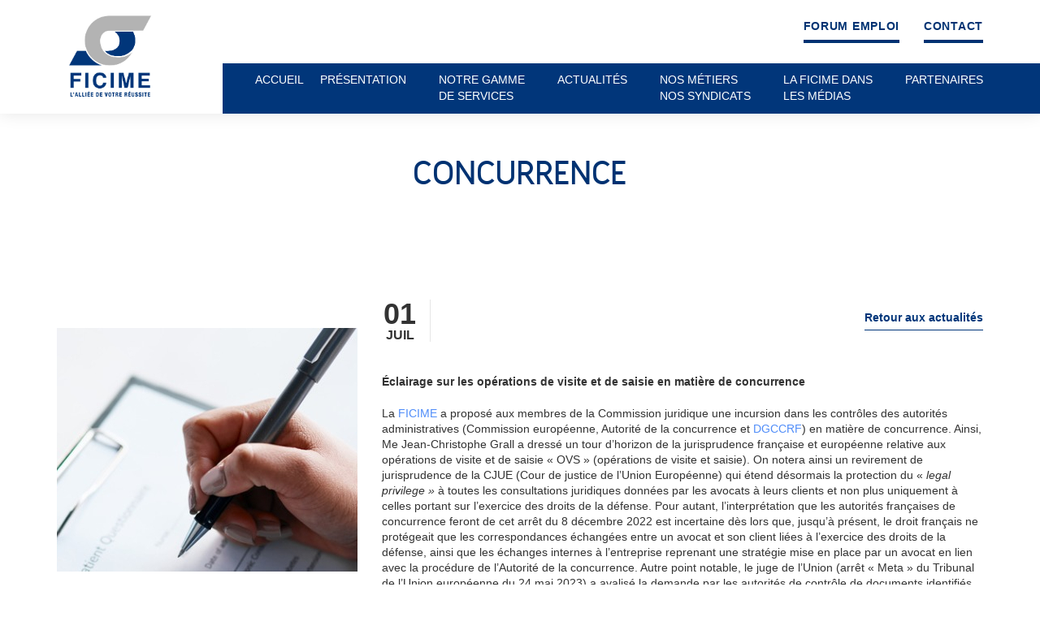

--- FILE ---
content_type: text/html; charset=UTF-8
request_url: https://www.ficime.com/concurrence/
body_size: 15125
content:
<!DOCTYPE html>
<html lang="fr-FR" class="no-js">
<head>
    <meta charset="UTF-8">
    <meta name="viewport" content="width=device-width, initial-scale=1, minimum-scale=1, maximum-scale=1, user-scalable=no">
    <title>Concurrence - FICIME, Fédération des Importateurs / Distributeurs de la mécanique et de l’électronique</title>
    <link rel="profile" href="http://gmpg.org/xfn/11">
            <link rel="pingback" href="https://www.ficime.com/xmlrpc.php">
        <meta name='robots' content='index, follow, max-image-preview:large, max-snippet:-1, max-video-preview:-1' />

	<!-- This site is optimized with the Yoast SEO plugin v26.6 - https://yoast.com/wordpress/plugins/seo/ -->
	<meta name="description" content="La FICIME a proposé aux membres de la Commission juridique une incursion dans les contrôles des autorités administratives en matière de concurrence." />
	<link rel="canonical" href="https://www.ficime.com/concurrence/" />
	<meta property="og:locale" content="fr_FR" />
	<meta property="og:type" content="article" />
	<meta property="og:title" content="Concurrence - FICIME, Fédération des Importateurs / Distributeurs de la mécanique et de l’électronique" />
	<meta property="og:description" content="La FICIME a proposé aux membres de la Commission juridique une incursion dans les contrôles des autorités administratives en matière de concurrence." />
	<meta property="og:url" content="https://www.ficime.com/concurrence/" />
	<meta property="og:site_name" content="FICIME, Fédération des Importateurs / Distributeurs de la mécanique et de l’électronique" />
	<meta property="article:published_time" content="2023-07-01T15:49:00+00:00" />
	<meta property="article:modified_time" content="2023-07-07T15:51:28+00:00" />
	<meta property="og:image" content="https://www.ficime.com/wp-content/uploads/2023/07/6.jpg" />
	<meta property="og:image:width" content="1200" />
	<meta property="og:image:height" content="300" />
	<meta property="og:image:type" content="image/jpeg" />
	<meta name="author" content="ColineBonnet" />
	<meta name="twitter:card" content="summary_large_image" />
	<script type="application/ld+json" class="yoast-schema-graph">{"@context":"https://schema.org","@graph":[{"@type":"WebPage","@id":"https://www.ficime.com/concurrence/","url":"https://www.ficime.com/concurrence/","name":"Concurrence - FICIME, Fédération des Importateurs / Distributeurs de la mécanique et de l’électronique","isPartOf":{"@id":"https://www.ficime.com/#website"},"primaryImageOfPage":{"@id":"https://www.ficime.com/concurrence/#primaryimage"},"image":{"@id":"https://www.ficime.com/concurrence/#primaryimage"},"thumbnailUrl":"https://www.ficime.com/wp-content/uploads/2023/07/6.jpg","datePublished":"2023-07-01T15:49:00+00:00","dateModified":"2023-07-07T15:51:28+00:00","author":{"@id":"https://www.ficime.com/#/schema/person/84fbae141574bf8079155d108d016fa2"},"description":"La FICIME a proposé aux membres de la Commission juridique une incursion dans les contrôles des autorités administratives en matière de concurrence.","breadcrumb":{"@id":"https://www.ficime.com/concurrence/#breadcrumb"},"inLanguage":"fr-FR","potentialAction":[{"@type":"ReadAction","target":["https://www.ficime.com/concurrence/"]}]},{"@type":"ImageObject","inLanguage":"fr-FR","@id":"https://www.ficime.com/concurrence/#primaryimage","url":"https://www.ficime.com/wp-content/uploads/2023/07/6.jpg","contentUrl":"https://www.ficime.com/wp-content/uploads/2023/07/6.jpg","width":1200,"height":300},{"@type":"BreadcrumbList","@id":"https://www.ficime.com/concurrence/#breadcrumb","itemListElement":[{"@type":"ListItem","position":1,"name":"Accueil","item":"https://www.ficime.com/"},{"@type":"ListItem","position":2,"name":"Actualités","item":"https://www.ficime.com/actualites/"},{"@type":"ListItem","position":3,"name":"Concurrence"}]},{"@type":"WebSite","@id":"https://www.ficime.com/#website","url":"https://www.ficime.com/","name":"FICIME, Fédération des Importateurs / Distributeurs de la mécanique et de l’électronique","description":"","potentialAction":[{"@type":"SearchAction","target":{"@type":"EntryPoint","urlTemplate":"https://www.ficime.com/?s={search_term_string}"},"query-input":{"@type":"PropertyValueSpecification","valueRequired":true,"valueName":"search_term_string"}}],"inLanguage":"fr-FR"},{"@type":"Person","@id":"https://www.ficime.com/#/schema/person/84fbae141574bf8079155d108d016fa2","name":"ColineBonnet","image":{"@type":"ImageObject","inLanguage":"fr-FR","@id":"https://www.ficime.com/#/schema/person/image/","url":"https://secure.gravatar.com/avatar/6f9f6163a4d73fe17403585ac9aab95d08d0fba4a889b083b9d7c266533cdfdd?s=96&d=mm&r=g","contentUrl":"https://secure.gravatar.com/avatar/6f9f6163a4d73fe17403585ac9aab95d08d0fba4a889b083b9d7c266533cdfdd?s=96&d=mm&r=g","caption":"ColineBonnet"},"url":"https://www.ficime.com/author/colinebonnet/"}]}</script>
	<!-- / Yoast SEO plugin. -->


<link rel="alternate" type="application/rss+xml" title="FICIME, Fédération des Importateurs / Distributeurs de la mécanique et de l’électronique &raquo; Concurrence Flux des commentaires" href="https://www.ficime.com/concurrence/feed/" />
<link rel="alternate" title="oEmbed (JSON)" type="application/json+oembed" href="https://www.ficime.com/wp-json/oembed/1.0/embed?url=https%3A%2F%2Fwww.ficime.com%2Fconcurrence%2F" />
<link rel="alternate" title="oEmbed (XML)" type="text/xml+oembed" href="https://www.ficime.com/wp-json/oembed/1.0/embed?url=https%3A%2F%2Fwww.ficime.com%2Fconcurrence%2F&#038;format=xml" />
		
	<style id='wp-img-auto-sizes-contain-inline-css' type='text/css'>
img:is([sizes=auto i],[sizes^="auto," i]){contain-intrinsic-size:3000px 1500px}
/*# sourceURL=wp-img-auto-sizes-contain-inline-css */
</style>
<link rel='stylesheet' id='la-icon-maneger-style-css' href='https://www.ficime.com/wp-content/uploads/la_icon_sets/style.min.css?ver=6.9' type='text/css' media='all' />
<style id='wp-emoji-styles-inline-css' type='text/css'>

	img.wp-smiley, img.emoji {
		display: inline !important;
		border: none !important;
		box-shadow: none !important;
		height: 1em !important;
		width: 1em !important;
		margin: 0 0.07em !important;
		vertical-align: -0.1em !important;
		background: none !important;
		padding: 0 !important;
	}
/*# sourceURL=wp-emoji-styles-inline-css */
</style>
<link rel='stylesheet' id='wp-block-library-css' href='https://www.ficime.com/wp-includes/css/dist/block-library/style.min.css?ver=6.9' type='text/css' media='all' />
<style id='wp-block-paragraph-inline-css' type='text/css'>
.is-small-text{font-size:.875em}.is-regular-text{font-size:1em}.is-large-text{font-size:2.25em}.is-larger-text{font-size:3em}.has-drop-cap:not(:focus):first-letter{float:left;font-size:8.4em;font-style:normal;font-weight:100;line-height:.68;margin:.05em .1em 0 0;text-transform:uppercase}body.rtl .has-drop-cap:not(:focus):first-letter{float:none;margin-left:.1em}p.has-drop-cap.has-background{overflow:hidden}:root :where(p.has-background){padding:1.25em 2.375em}:where(p.has-text-color:not(.has-link-color)) a{color:inherit}p.has-text-align-left[style*="writing-mode:vertical-lr"],p.has-text-align-right[style*="writing-mode:vertical-rl"]{rotate:180deg}
/*# sourceURL=https://www.ficime.com/wp-includes/blocks/paragraph/style.min.css */
</style>
<style id='global-styles-inline-css' type='text/css'>
:root{--wp--preset--aspect-ratio--square: 1;--wp--preset--aspect-ratio--4-3: 4/3;--wp--preset--aspect-ratio--3-4: 3/4;--wp--preset--aspect-ratio--3-2: 3/2;--wp--preset--aspect-ratio--2-3: 2/3;--wp--preset--aspect-ratio--16-9: 16/9;--wp--preset--aspect-ratio--9-16: 9/16;--wp--preset--color--black: #000000;--wp--preset--color--cyan-bluish-gray: #abb8c3;--wp--preset--color--white: #ffffff;--wp--preset--color--pale-pink: #f78da7;--wp--preset--color--vivid-red: #cf2e2e;--wp--preset--color--luminous-vivid-orange: #ff6900;--wp--preset--color--luminous-vivid-amber: #fcb900;--wp--preset--color--light-green-cyan: #7bdcb5;--wp--preset--color--vivid-green-cyan: #00d084;--wp--preset--color--pale-cyan-blue: #8ed1fc;--wp--preset--color--vivid-cyan-blue: #0693e3;--wp--preset--color--vivid-purple: #9b51e0;--wp--preset--gradient--vivid-cyan-blue-to-vivid-purple: linear-gradient(135deg,rgb(6,147,227) 0%,rgb(155,81,224) 100%);--wp--preset--gradient--light-green-cyan-to-vivid-green-cyan: linear-gradient(135deg,rgb(122,220,180) 0%,rgb(0,208,130) 100%);--wp--preset--gradient--luminous-vivid-amber-to-luminous-vivid-orange: linear-gradient(135deg,rgb(252,185,0) 0%,rgb(255,105,0) 100%);--wp--preset--gradient--luminous-vivid-orange-to-vivid-red: linear-gradient(135deg,rgb(255,105,0) 0%,rgb(207,46,46) 100%);--wp--preset--gradient--very-light-gray-to-cyan-bluish-gray: linear-gradient(135deg,rgb(238,238,238) 0%,rgb(169,184,195) 100%);--wp--preset--gradient--cool-to-warm-spectrum: linear-gradient(135deg,rgb(74,234,220) 0%,rgb(151,120,209) 20%,rgb(207,42,186) 40%,rgb(238,44,130) 60%,rgb(251,105,98) 80%,rgb(254,248,76) 100%);--wp--preset--gradient--blush-light-purple: linear-gradient(135deg,rgb(255,206,236) 0%,rgb(152,150,240) 100%);--wp--preset--gradient--blush-bordeaux: linear-gradient(135deg,rgb(254,205,165) 0%,rgb(254,45,45) 50%,rgb(107,0,62) 100%);--wp--preset--gradient--luminous-dusk: linear-gradient(135deg,rgb(255,203,112) 0%,rgb(199,81,192) 50%,rgb(65,88,208) 100%);--wp--preset--gradient--pale-ocean: linear-gradient(135deg,rgb(255,245,203) 0%,rgb(182,227,212) 50%,rgb(51,167,181) 100%);--wp--preset--gradient--electric-grass: linear-gradient(135deg,rgb(202,248,128) 0%,rgb(113,206,126) 100%);--wp--preset--gradient--midnight: linear-gradient(135deg,rgb(2,3,129) 0%,rgb(40,116,252) 100%);--wp--preset--font-size--small: 13px;--wp--preset--font-size--medium: 20px;--wp--preset--font-size--large: 36px;--wp--preset--font-size--x-large: 42px;--wp--preset--spacing--20: 0.44rem;--wp--preset--spacing--30: 0.67rem;--wp--preset--spacing--40: 1rem;--wp--preset--spacing--50: 1.5rem;--wp--preset--spacing--60: 2.25rem;--wp--preset--spacing--70: 3.38rem;--wp--preset--spacing--80: 5.06rem;--wp--preset--shadow--natural: 6px 6px 9px rgba(0, 0, 0, 0.2);--wp--preset--shadow--deep: 12px 12px 50px rgba(0, 0, 0, 0.4);--wp--preset--shadow--sharp: 6px 6px 0px rgba(0, 0, 0, 0.2);--wp--preset--shadow--outlined: 6px 6px 0px -3px rgb(255, 255, 255), 6px 6px rgb(0, 0, 0);--wp--preset--shadow--crisp: 6px 6px 0px rgb(0, 0, 0);}:where(.is-layout-flex){gap: 0.5em;}:where(.is-layout-grid){gap: 0.5em;}body .is-layout-flex{display: flex;}.is-layout-flex{flex-wrap: wrap;align-items: center;}.is-layout-flex > :is(*, div){margin: 0;}body .is-layout-grid{display: grid;}.is-layout-grid > :is(*, div){margin: 0;}:where(.wp-block-columns.is-layout-flex){gap: 2em;}:where(.wp-block-columns.is-layout-grid){gap: 2em;}:where(.wp-block-post-template.is-layout-flex){gap: 1.25em;}:where(.wp-block-post-template.is-layout-grid){gap: 1.25em;}.has-black-color{color: var(--wp--preset--color--black) !important;}.has-cyan-bluish-gray-color{color: var(--wp--preset--color--cyan-bluish-gray) !important;}.has-white-color{color: var(--wp--preset--color--white) !important;}.has-pale-pink-color{color: var(--wp--preset--color--pale-pink) !important;}.has-vivid-red-color{color: var(--wp--preset--color--vivid-red) !important;}.has-luminous-vivid-orange-color{color: var(--wp--preset--color--luminous-vivid-orange) !important;}.has-luminous-vivid-amber-color{color: var(--wp--preset--color--luminous-vivid-amber) !important;}.has-light-green-cyan-color{color: var(--wp--preset--color--light-green-cyan) !important;}.has-vivid-green-cyan-color{color: var(--wp--preset--color--vivid-green-cyan) !important;}.has-pale-cyan-blue-color{color: var(--wp--preset--color--pale-cyan-blue) !important;}.has-vivid-cyan-blue-color{color: var(--wp--preset--color--vivid-cyan-blue) !important;}.has-vivid-purple-color{color: var(--wp--preset--color--vivid-purple) !important;}.has-black-background-color{background-color: var(--wp--preset--color--black) !important;}.has-cyan-bluish-gray-background-color{background-color: var(--wp--preset--color--cyan-bluish-gray) !important;}.has-white-background-color{background-color: var(--wp--preset--color--white) !important;}.has-pale-pink-background-color{background-color: var(--wp--preset--color--pale-pink) !important;}.has-vivid-red-background-color{background-color: var(--wp--preset--color--vivid-red) !important;}.has-luminous-vivid-orange-background-color{background-color: var(--wp--preset--color--luminous-vivid-orange) !important;}.has-luminous-vivid-amber-background-color{background-color: var(--wp--preset--color--luminous-vivid-amber) !important;}.has-light-green-cyan-background-color{background-color: var(--wp--preset--color--light-green-cyan) !important;}.has-vivid-green-cyan-background-color{background-color: var(--wp--preset--color--vivid-green-cyan) !important;}.has-pale-cyan-blue-background-color{background-color: var(--wp--preset--color--pale-cyan-blue) !important;}.has-vivid-cyan-blue-background-color{background-color: var(--wp--preset--color--vivid-cyan-blue) !important;}.has-vivid-purple-background-color{background-color: var(--wp--preset--color--vivid-purple) !important;}.has-black-border-color{border-color: var(--wp--preset--color--black) !important;}.has-cyan-bluish-gray-border-color{border-color: var(--wp--preset--color--cyan-bluish-gray) !important;}.has-white-border-color{border-color: var(--wp--preset--color--white) !important;}.has-pale-pink-border-color{border-color: var(--wp--preset--color--pale-pink) !important;}.has-vivid-red-border-color{border-color: var(--wp--preset--color--vivid-red) !important;}.has-luminous-vivid-orange-border-color{border-color: var(--wp--preset--color--luminous-vivid-orange) !important;}.has-luminous-vivid-amber-border-color{border-color: var(--wp--preset--color--luminous-vivid-amber) !important;}.has-light-green-cyan-border-color{border-color: var(--wp--preset--color--light-green-cyan) !important;}.has-vivid-green-cyan-border-color{border-color: var(--wp--preset--color--vivid-green-cyan) !important;}.has-pale-cyan-blue-border-color{border-color: var(--wp--preset--color--pale-cyan-blue) !important;}.has-vivid-cyan-blue-border-color{border-color: var(--wp--preset--color--vivid-cyan-blue) !important;}.has-vivid-purple-border-color{border-color: var(--wp--preset--color--vivid-purple) !important;}.has-vivid-cyan-blue-to-vivid-purple-gradient-background{background: var(--wp--preset--gradient--vivid-cyan-blue-to-vivid-purple) !important;}.has-light-green-cyan-to-vivid-green-cyan-gradient-background{background: var(--wp--preset--gradient--light-green-cyan-to-vivid-green-cyan) !important;}.has-luminous-vivid-amber-to-luminous-vivid-orange-gradient-background{background: var(--wp--preset--gradient--luminous-vivid-amber-to-luminous-vivid-orange) !important;}.has-luminous-vivid-orange-to-vivid-red-gradient-background{background: var(--wp--preset--gradient--luminous-vivid-orange-to-vivid-red) !important;}.has-very-light-gray-to-cyan-bluish-gray-gradient-background{background: var(--wp--preset--gradient--very-light-gray-to-cyan-bluish-gray) !important;}.has-cool-to-warm-spectrum-gradient-background{background: var(--wp--preset--gradient--cool-to-warm-spectrum) !important;}.has-blush-light-purple-gradient-background{background: var(--wp--preset--gradient--blush-light-purple) !important;}.has-blush-bordeaux-gradient-background{background: var(--wp--preset--gradient--blush-bordeaux) !important;}.has-luminous-dusk-gradient-background{background: var(--wp--preset--gradient--luminous-dusk) !important;}.has-pale-ocean-gradient-background{background: var(--wp--preset--gradient--pale-ocean) !important;}.has-electric-grass-gradient-background{background: var(--wp--preset--gradient--electric-grass) !important;}.has-midnight-gradient-background{background: var(--wp--preset--gradient--midnight) !important;}.has-small-font-size{font-size: var(--wp--preset--font-size--small) !important;}.has-medium-font-size{font-size: var(--wp--preset--font-size--medium) !important;}.has-large-font-size{font-size: var(--wp--preset--font-size--large) !important;}.has-x-large-font-size{font-size: var(--wp--preset--font-size--x-large) !important;}
/*# sourceURL=global-styles-inline-css */
</style>

<style id='classic-theme-styles-inline-css' type='text/css'>
/*! This file is auto-generated */
.wp-block-button__link{color:#fff;background-color:#32373c;border-radius:9999px;box-shadow:none;text-decoration:none;padding:calc(.667em + 2px) calc(1.333em + 2px);font-size:1.125em}.wp-block-file__button{background:#32373c;color:#fff;text-decoration:none}
/*# sourceURL=/wp-includes/css/classic-themes.min.css */
</style>
<link rel='stylesheet' id='sf_styles-css' href='https://www.ficime.com/wp-content/plugins/superfly-menu/css/public.min.css?ver=6.9' type='text/css' media='all' />
<link rel='stylesheet' id='slick-carousel-css' href='https://www.ficime.com/wp-content/themes/ficime/assets/vendor/slick-carousel/slick/slick.css?ver=6.9' type='text/css' media='all' />
<link rel='stylesheet' id='style-css' href='https://www.ficime.com/wp-content/themes/ficime/style.css?ver=6.9' type='text/css' media='all' />
<link rel='stylesheet' id='wp-paginate-css' href='https://www.ficime.com/wp-content/plugins/wp-paginate/css/wp-paginate.css?ver=2.2.4' type='text/css' media='screen' />
<script type="text/javascript" src="https://www.ficime.com/wp-content/plugins/superfly-menu/includes/vendor/looks_awesome/icon_manager/js/md5.js?ver=1.0,0" id="la-icon-manager-md5-js"></script>
<script type="text/javascript" src="https://www.ficime.com/wp-content/plugins/superfly-menu/includes/vendor/looks_awesome/icon_manager/js/util.js?ver=1.0,0" id="la-icon-manager-util-js"></script>
<script type="text/javascript" src="https://www.ficime.com/wp-content/themes/ficime/assets/vendor/jquery/dist/jquery.min.js?ver=6.9" id="jquery-js"></script>
<script type="text/javascript" id="sf_main-js-extra">
/* <![CDATA[ */
var SF_Opts = {"social":[],"search":"hidden","blur":"blur","fade":"yes","test_mode":"","hide_def":"","mob_nav":"","sidebar_style":"side","sidebar_behaviour":"push","alt_menu":"#mobile-nav .menu","sidebar_pos":"left","width_panel_1":"275","width_panel_2":"250","width_panel_3":"250","width_panel_4":"200","base_color":"#333","opening_type":"click","sub_type":"yes","sub_opening_type":"hover","label":"metro","label_top":"0px","label_size":"53px","label_vis":"hidden","item_padding":"15","bg":"","path":"https://www.ficime.com/wp-content/plugins/superfly-menu/img/","menu":"{\"2\":{\"term_id\":2,\"name\":\"Menu principal\",\"loc\":{\"pages\":{\"9\":1,\"138\":1,\"156\":1,\"164\":1,\"204\":1,\"214\":1,\"248\":1,\"590\":1},\"cposts\":{\"union\":1,\"service\":1},\"cats\":{\"1\":1},\"taxes\":{},\"langs\":{},\"wp_pages\":{\"front\":1,\"home\":1,\"archive\":1,\"single\":1,\"forbidden\":1,\"search\":1},\"ids\":[\"\"]},\"isDef\":true}}","togglers":".toggle-nav","subMenuSupport":"yes","subMenuSelector":"sub-menu, children","activeClassSelector":"current-menu-item","allowedTags":"DIV, NAV, UL, OL, LI, A, P, H1, H2, H3, H4, SPAN","menuData":[],"siteBase":"https://www.ficime.com","plugin_ver":"4.0.4"};
//# sourceURL=sf_main-js-extra
/* ]]> */
</script>
<script type="text/javascript" src="https://www.ficime.com/wp-content/plugins/superfly-menu/js/public.min.js?ver=4.0.4" id="sf_main-js"></script>
<link rel="https://api.w.org/" href="https://www.ficime.com/wp-json/" /><link rel="alternate" title="JSON" type="application/json" href="https://www.ficime.com/wp-json/wp/v2/posts/7431" /><link rel="EditURI" type="application/rsd+xml" title="RSD" href="https://www.ficime.com/xmlrpc.php?rsd" />
<meta name="generator" content="WordPress 6.9" />
<link rel='shortlink' href='https://www.ficime.com/?p=7431' />
<script>
    var SFM_is_mobile = (function () {
        var n = navigator.userAgent;
        var reg = new RegExp('Android\s([0-9\.]*)')
        var match = n.toLowerCase().match(reg);
        var android =  match ? parseFloat(match[1]) : false;
        if (android && android < 3.6) return

        return n.match(/Android|BlackBerry|IEMobile|iPhone|iPad|iPod|Opera Mini/i)
    })();

	var SFM_skew_disabled = (function($){
		var window_width = $(window).width();
		var sfm_width = 275;
		if(sfm_width * 2 >= window_width){
			return true;
		}
		return false;
	})(jQuery);

    (function(){
        var mob_bar = '';
        var pos = 'left';
        var iconbar = '';
        var classes = SFM_is_mobile ? (mob_bar ? 'sfm-mobile sfm-mob-nav' : 'sfm-mobile'): 'sfm-no-mobile';
        classes += ' sfm-pos-' + pos;
        classes += iconbar ? ' sfm-bar' : '';
		classes += SFM_skew_disabled ? ' sfm-skew-disabled' : '';
        document.getElementsByTagName('html')[0].className = document.getElementsByTagName('html')[0].className + ' ' + classes;
    })()
</script>
<style id="superfly-dynamic-styles">

	#sfm-sidebar.sfm-vertical-nav .sfm-has-child-menu .sfm-sm-indicator i:after {
		content: '\e610';
		-webkit-transition: all 0.3s cubic-bezier(0.215, 0.061, 0.355, 1);
		-moz-transition: all 0.3s cubic-bezier(0.215, 0.061, 0.355, 1);
		-o-transition: all 0.3s cubic-bezier(0.215, 0.061, 0.355, 1);
		transition: all 0.3s cubic-bezier(0.215, 0.061, 0.355, 1);
		-webkit-backface-visibility: hidden;
		display: inline-block;
	}

    .sfm-navicon, .sfm-navicon:after, .sfm-navicon:before, .sfm-sidebar-close:before, .sfm-sidebar-close:after {
       height: 1px !important;
    }
    .sfm-label-square .sfm-navicon-button, .sfm-label-rsquare .sfm-navicon-button, .sfm-label-circle .sfm-navicon-button {
        border-width: 1px !important;
    }

    .sfm-vertical-nav .sfm-submenu-visible > a .sfm-sm-indicator i:after {
		-webkit-transform: rotate(180deg);
		-moz-transform: rotate(180deg);
		-ms-transform: rotate(180deg);
		-o-transform: rotate(180deg);
		transform: rotate(180deg);
	}

	#sfm-mob-navbar .sfm-navicon-button:after {
		/*width: 30px;*/
	}

	.sfm-pos-right .sfm-vertical-nav .sfm-has-child-menu > a:before {
		display: none;
	}

	#sfm-sidebar.sfm-vertical-nav .sfm-menu .sfm-sm-indicator {
		background: rgba(255,255,255,0.085);
	}

	.sfm-pos-right #sfm-sidebar.sfm-vertical-nav .sfm-menu li a {
		/*padding-left: 10px !important;*/
	}

	.sfm-pos-right #sfm-sidebar.sfm-vertical-nav .sfm-sm-indicator {
		left: auto;
		right: 0;
	}



.sfm-mobile #sfm-sidebar.sfm-compact-header .sfm-logo img {
	max-height: 75px;
}

#sfm-sidebar.sfm-compact .sfm-nav {
	min-height: 50vh;
	height: auto;
	max-height: none;
	margin-top: 0px;
}

#sfm-sidebar.sfm-compact-footer .sfm-social {
	margin-top: 30px;
	margin-bottom: 10px;
	position: relative;
}

#sfm-sidebar.sfm-compact .sfm-sidebar-bg {
	min-height: 150%;
}

#sfm-sidebar.sfm-compact  input[type=search] {
	font-size: 16px;
}
/*}*/

#sfm-sidebar .sfm-sidebar-bg, #sfm-sidebar .sfm-social {
	background-color: #333 !important;
}


#sfm-sidebar, .sfm-sidebar-bg, #sfm-sidebar .sfm-nav, #sfm-sidebar .sfm-logo, #sfm-sidebar .sfm-social, .sfm-style-toolbar .sfm-copy {
	width: 275px;
}
#sfm-sidebar:not(.sfm-iconbar) .sfm-menu li > a span{
	max-width: calc(275px - 80px);}
#sfm-sidebar .sfm-social {
	background-color: transparent !important;
}

    


#sfm-sidebar .sfm-menu li a,
#sfm-sidebar .sfm-chapter,
#sfm-sidebar .widget-area,
.sfm-search-form input {
	padding-left: 28px !important;
}

#sfm-sidebar.sfm-compact  .sfm-social li {
	text-align: left;
}

#sfm-sidebar.sfm-compact  .sfm-social:before {
	right: auto;
	left: auto;
left: 10%;
}


#sfm-sidebar:after {
	display: none !important;
}

#sfm-sidebar .search-form {
	display: none !important;
}

body.sfm-body-pushed > * {
	-webkit-transform: translate(137.5px,0);
	-moz-transform: translate(137.5px,0);
	-ms-transform: translate(137.5px,0);
	-o-transform: translate(137.5px,0);
	transform: translate(137.5px,0);
	-webkit-transform: translate3d(137.5px,0,0);
	-moz-transform: translate3d(137.5px,0,0);
	-ms-transform: translate3d(137.5px,0,0);
	-o-transform: translate3d(137.5px,0,0);
	transform: translate3d(137.5px,0,0);
}

.sfm-pos-right .sfm-body-pushed > * {
	-webkit-transform: translate(-137.5px,0);
	-moz-transform: translate(-137.5px,0);
	-ms-transform: translate(-137.5px,0);
	-o-transform: translate(-137.5px,0);
	transform: translate(-137.5px,0);
	-webkit-transform: translate3d(-137.5px,0,0);
	-moz-transform: translate3d(-137.5px,0,0);
	-ms-transform: translate3d(-137.5px,0,0);
	-o-transform: translate3d(-137.5px,0,0);
	transform: translate3d(-137.5px,0,0);
}



#sfm-sidebar,
.sfm-pos-right .sfm-sidebar-slide.sfm-body-pushed #sfm-mob-navbar {
	-webkit-transform: translate(-275px,0);
	-moz-transform: translate(-275px,0);
	-ms-transform: translate(-275px,0);
	-o-transform: translate(-275px,0);
	transform: translate(-275px,0);
	-webkit-transform: translate3d(-275px,0,0);
	-moz-transform: translate3d(-275px,0,0);
	-ms-transform: translate3d(-275px,0,0);
	-o-transform: translate3d(-275px,0,0);
	transform: translate3d(-275px,0,0);
}

.sfm-pos-right #sfm-sidebar, .sfm-sidebar-slide.sfm-body-pushed #sfm-mob-navbar {
	-webkit-transform: translate(275px,0);
	-moz-transform: translate(275px,0);
	-ms-transform: translate(275px,0);
	-o-transform: translate(275px,0);
	transform: translate(275px,0);
	-webkit-transform: translate3d(275px,0,0);
	-moz-transform: translate3d(275px,0,0);
	-ms-transform: translate3d(275px,0,0);
	-o-transform: translate3d(275px,0,0);
	transform: translate3d(275px,0,0);
}

.sfm-pos-left #sfm-sidebar .sfm-view-level-1 {
	left: 275px;
	width: 250px;
	-webkit-transform: translate(-250px,0);
	-moz-transform: translate(-250px,0);
	-ms-transform: translate(-250px,0);
	-o-transform: translate(-250px,0);
	transform: translate(-250px,0);
	-webkit-transform: translate3d(-250px,0,0);
	-moz-transform: translate3d(-250px,0,0);
	-ms-transform: translate3d(-250px,0,0);
	-o-transform: translate3d(-250px,0,0);
	transform: translate3d(-250px,0,0);
}

.sfm-pos-right #sfm-sidebar .sfm-view-level-1 {
	left: auto;
	right: 275px;
	width: 250px;
	-webkit-transform: translate(250px,0);
	-moz-transform: translate(250px,0);
	-ms-transform: translate(250px,0);
	-o-transform: translate(250px,0);
	transform: translate(250px,0);
	-webkit-transform: translate3d(250px,0,0);
	-moz-transform: translate3d(250px,0,0);
	-ms-transform: translate3d(250px,0,0);
	-o-transform: translate3d(250px,0,0);
	transform: translate3d(250px,0,0);
}

.sfm-pos-left #sfm-sidebar .sfm-view-level-2 {
	left: 525px;
	width: 250px;
	-webkit-transform: translate(-775px,0);
	-moz-transform: translate(-775px,0);
	-ms-transform: translate(-775px,0);
	-o-transform: translate(-775px,0);
	transform: translate(-775px,0);
	-webkit-transform: translate3d(-775px,0,0);
	-moz-transform: translate3d(-775px,0,0);
	-ms-transform: translate3d(-775px,0,0);
	-o-transform: translate3d(-775px,0,0);
	transform: translate3d(-775px,0,0);
}

.sfm-pos-right #sfm-sidebar .sfm-view-level-2
{
	left: auto;
	right: 525px;
	width: 250px;
	-webkit-transform: translate(775px,0);
	-moz-transform: translate(775px,0);
	-ms-transform: translate(775px,0);
	-o-transform: translate(775px,0);
	transform: translate(775px,0);
	-webkit-transform: translate3d(775px,0,0);
	-moz-transform: translate3d(775px,0,0);
	-ms-transform: translate3d(775px,0,0);
	-o-transform: translate3d(775px,0,0);
	transform: translate3d(775px,0,0);
}

.sfm-pos-left #sfm-sidebar .sfm-view-level-3 {
	left: 775px;
	width: 200px;
	-webkit-transform: translate(-775px,0);
	-moz-transform: translate(-775px,0);
	-ms-transform: translate(-775px,0);
	-o-transform: translate(-775px,0);
	transform: translate(-775px,0);
	-webkit-transform: translate3d(-775px,0,0);
	-moz-transform: translate3d(-775px,0,0);
	-ms-transform: translate3d(-775px,0,0);
	-o-transform: translate3d(-775px,0,0);
	transform: translate3d(-775px,0,0);
}

.sfm-pos-right #sfm-sidebar .sfm-view-level-3 {
	left: auto;
	right: 775px;
	width: 200px;
	-webkit-transform: translate(775px,0);
	-moz-transform: translate(775px,0);
	-ms-transform: translate(775px,0);
	-o-transform: translate(775px,0);
	transform: translate(775px,0);
	-webkit-transform: translate3d(775px,0,0);
	-moz-transform: translate3d(775px,0,0);
	-ms-transform: translate3d(775px,0,0);
	-o-transform: translate3d(775px,0,0);
	transform: translate3d(775px,0,0);
}

.sfm-view-pushed-1 #sfm-sidebar .sfm-view-level-2 {
	-webkit-transform: translate(-250px,0);
	-moz-transform: translate(-250px,0);
	-ms-transform: translate(-250px,0);
	-o-transform: translate(-250px,0);
	transform: translate(-250px,0);
	-webkit-transform: translate3d(-250px,0,0);
	-moz-transform: translate3d(-250px,0,0);
	-ms-transform: translate3d(-250px,0,0);
	-o-transform: translate3d(-250px,0,0);
	transform: translate3d(-250px,0,0);
}

.sfm-pos-right .sfm-view-pushed-1 #sfm-sidebar .sfm-view-level-2 {
	-webkit-transform: translate(250px,0);
	-moz-transform: translate(250px,0);
	-ms-transform: translate(250px,0);
	-o-transform: translate(250px,0);
	transform: translate(250px,0);
	-webkit-transform: translate3d(250px,0,0);
	-moz-transform: translate3d(250px,0,0);
	-ms-transform: translate3d(250px,0,0);
	-o-transform: translate3d(250px,0,0);
	transform: translate3d(250px,0,0);
}

.sfm-view-pushed-2 #sfm-sidebar .sfm-view-level-3 {
	-webkit-transform: translate(-200px,0);
	-moz-transform: translate(-200px,0);
	-ms-transform: translate(-200px,0);
	-o-transform: translate(-200px,0);
	transform: translate(-200px,0);
	-webkit-transform: translate3d(-200px,0,0);
	-moz-transform: translate3d(-200px,0,0);
	-ms-transform: translate3d(-200px,0,0);
	-o-transform: translate3d(-200px,0,0);
	transform: translate3d(-200px,0,0);
}

.sfm-pos-right .sfm-view-pushed-2 #sfm-sidebar .sfm-view-level-3 {
	-webkit-transform: translate(200px,0);
	-moz-transform: translate(200px,0);
	-ms-transform: translate(200px,0);
	-o-transform: translate(200px,0);
	transform: translate(200px,0);
	-webkit-transform: translate3d(200px,0,0);
	-moz-transform: translate3d(200px,0,0);
	-ms-transform: translate3d(200px,0,0);
	-o-transform: translate3d(200px,0,0);
	transform: translate3d(200px,0,0);
}

#sfm-sidebar .sfm-view-level-1, #sfm-sidebar ul.sfm-menu-level-1 {
	background: #e83c08;
}


#sfm-sidebar .sfm-menu a img{
	max-width: 40px;
	max-height: 40px;
}
#sfm-sidebar .sfm-menu .fa{
	font-size: 40px;
	min-width: 40px;
	min-height: 40px;
}


#sfm-sidebar .sfm-view-level-2, #sfm-sidebar ul.sfm-menu-level-2 {
	background: #36939e;
}

#sfm-sidebar .sfm-view-level-3, #sfm-sidebar ul.sfm-menu-level-3 {
	background: #9e466b;
}

#sfm-sidebar .sfm-menu-level-0 li, #sfm-sidebar .sfm-menu-level-0 li a, .sfm-title h3 {
	color: #fff;
}

#sfm-sidebar .sfm-menu li a, #sfm-sidebar .sfm-chapter, #sfm-sidebar .sfm-search-form {
	padding: 15px 0;
	text-transform: uppercase;
}

#sfm-sidebar .sfm-search-form span {
	top: 16px;
}

#sfm-sidebar {
	font-family: inherit;
}

#sfm-sidebar .sfm-sm-indicator {
	line-height: 14px;
}

#sfm-sidebar .sfm-search-form input {
	font-size: 14px;
}

#sfm-sidebar .sfm-menu li a, #sfm-sidebar .sfm-menu .sfm-chapter {
	font-family: inherit;
	font-weight: bold;
	font-size: 14px;
	text-align: left;
	-moz-font-smoothing: antialiased;
	-webkit-font-smoothing: antialiased;
	font-smoothing: antialiased;
	text-rendering: optimizeLegibility;
}
#sfm-sidebar .sfm-widget,
#sfm-sidebar .widget-area{
	text-align: left;
}
#sfm-sidebar .sfm-menu .sfm-chapter {
	font-size: 15px;
	margin-top: 15px;
}
#sfm-sidebar .sfm-menu .sfm-chapter div{
	font-family: inherit;
	font-size: 15px;
}
.sfm-rollback a {
	font-family: inherit;
}
#sfm-sidebar .sfm-menu .fa{
	color: #777;
}

#sfm-sidebar .sfm-menu-level-0 li .sfm-sm-indicator i,#sfm-sidebar .sfm-menu-level-0 .sfm-sl, .sfm-title h2, .sfm-social:after {
	color: #aaaaaa;
}#sfm-sidebar .sfm-menu-level-1 li .sfm-sm-indicator i,#sfm-sidebar .sfm-menu-level-1 .sfm-sl {
	 color: #aaaaaa;
 }#sfm-sidebar .sfm-menu-level-2 li .sfm-sm-indicator i,#sfm-sidebar .sfm-menu-level-2 .sfm-sl {
	  color: #aaaaaa;
  }#sfm-sidebar .sfm-menu-level-3 li .sfm-sm-indicator i,#sfm-sidebar .sfm-menu-level-3 .sfm-sl {
	   color: #aaaaaa;
   }
    .sfm-menu-level-0 .sfm-chapter {
        color: #00FFB8 !important;
    }    .sfm-menu-level-1 .sfm-chapter {
        color: #FFFFFF !important;
    }    .sfm-menu-level-2 .sfm-chapter {
        color: #FFFFFF !important;
    }    .sfm-menu-level-3 .sfm-chapter {
        color: #FFFFFF !important;
    }
#sfm-sidebar .sfm-view-level-1 li a,
#sfm-sidebar .sfm-menu-level-1 li a{
	color: #ffffff;
	border-color: #ffffff;
}

#sfm-sidebar:after {
	background-color: #333;
}

#sfm-sidebar .sfm-view-level-2 li a,
#sfm-sidebar .sfm-menu-level-2 li a{
	color: #ffffff;
	border-color: #ffffff;
}

#sfm-sidebar .sfm-view-level-3 li a,
#sfm-sidebar .sfm-menu-level-3 li a {
	color: #ffffff;
	border-color: #ffffff;
}

.sfm-navicon-button {
	top: 0px;
}

.sfm-mobile .sfm-navicon-button {
	top: 0px;
}

	.sfm-navicon-button {
	left: 0px !important;;
}
.sfm-mobile .sfm-navicon-button {
	left: inherit;
}


.sfm-navicon:after,
.sfm-label-text .sfm-navicon:after,
.sfm-label-none .sfm-navicon:after {
	top: -8px;
}
.sfm-navicon:before,
.sfm-label-text .sfm-navicon:before,
.sfm-label-none .sfm-navicon:before {
	top: 8px;
}

.sfm-body-pushed #sfm-overlay, body[class*="sfm-view-pushed"] #sfm-overlay {
	opacity: 0.6;
}
.sfm-body-pushed #sfm-overlay, body[class*="sfm-view-pushed"] #sfm-overlay {
	cursor: url("https://www.ficime.com/wp-content/plugins/superfly-menu/img/close3.png") 16 16,pointer;
}



#sfm-sidebar .sfm-menu li:after {
	content: '';
	display: block;
	width: 100%;
	box-sizing: border-box;
	position: absolute;
	bottom: 0px;
	left: 0;
	right: 0;
	height: 1px;
	background: rgba(255, 255, 255, 0.075);
	margin: 0 auto;
}

#sfm-sidebar .sfm-menu li:last-child:after {
	display: none;
}


.sfm-style-skew #sfm-sidebar .sfm-social{
	height: auto;
	/*min-height: 75px;*/
}
.sfm-style-skew #sfm-sidebar .sfm-menu-level-0 li:hover,
.sfm-style-skew #sfm-sidebar .sfm-menu-level-0 li a:hover{
	color: #00FFB8;
}
.sfm-theme-top .sfm-sidebar-bg,
.sfm-theme-bottom .sfm-sidebar-bg{
	width: 550px;
}
/* Pos left */
.sfm-theme-top .sfm-sidebar-bg{
	-webkit-transform: translate3d(-275px,0,0) skewX(-20.65deg);
	-moz-transform: translate3d(-275px,0,0) skewX(-20.65deg);
	-ms-transform: translate3d(-275px,0,0) skewX(-20.65deg);
	-o-transform: translate3d(-275px,0,0) skewX(-20.65deg);
	transform: translate3d(-275px,0,0) skewX(-20.65deg);
}
.sfm-theme-bottom .sfm-sidebar-bg{
	-webkit-transform: translate3d(-550px,0,0) skewX(20.65deg);
	-moz-transform: translate3d(-550px,0,0) skewX(20.65deg);
	-ms-transform: translate3d(-550px,0,0) skewX(20.65deg);
	-o-transform: translate3d(-550px,0,0) skewX(20.65deg);
	transform: translate3d(-275px,0,0) skewX(20.65deg);
}
/* Pos right */
.sfm-pos-right .sfm-theme-top .sfm-sidebar-bg{
	-webkit-transform: translate3d(-0px,0,0) skewX(20.65deg);
	-moz-transform: translate3d(-0px,0,0) skewX(20.65deg);
	-ms-transform: translate3d(-0px,0,0) skewX(20.65deg);
	-o-transform: translate3d(-0px,0,0) skewX(20.65deg);
	transform: translate3d(-0px,0,0) skewX(20.65deg);
}
.sfm-pos-right .sfm-theme-bottom .sfm-sidebar-bg{
	-webkit-transform: translate3d(-0px,0,0) skewX(-20.65deg);
	-moz-transform: translate3d(-0px,0,0) skewX(-20.65deg);
	-ms-transform: translate3d(-0px,0,0) skewX(-20.65deg);
	-o-transform: translate3d(-0px,0,0) skewX(-20.65deg);
	transform: translate3d(-0px,0,0) skewX(-20.65deg);
}
.sfm-sidebar-exposed.sfm-theme-top .sfm-sidebar-bg,
.sfm-sidebar-always .sfm-theme-top .sfm-sidebar-bg{
	-webkit-transform: translate3d(-141.5px,0,0) skewX(-20.65deg);
	-moz-transform: translate3d(-141.5px,0,0) skewX(-20.65deg);
	-ms-transform: translate3d(-141.5px,0,0) skewX(-20.65deg);
	-o-transform: translate3d(-141.5px,0,0) skewX(-20.65deg);
	transform: translate3d(-141.5px,0,0) skewX(-20.65deg);
}
.sfm-pos-right .sfm-sidebar-exposed.sfm-theme-top .sfm-sidebar-bg,
.sfm-pos-right .sfm-sidebar-always .sfm-theme-top .sfm-sidebar-bg{
	-webkit-transform: translate3d(-275px,0,0) skewX(20.65deg);
	-moz-transform: translate3d(-275px,0,0) skewX(20.65deg);
	-ms-transform: translate3d(-275px,0,0) skewX(20.65deg);
	-o-transform: translate3d(-275px,0,0) skewX(20.65deg);
	transform: translate3d(-137.5px,0,0) skewX(20.65deg);
}
.sfm-sidebar-exposed.sfm-theme-bottom .sfm-sidebar-bg,
.sfm-sidebar-always .sfm-theme-bottom .sfm-sidebar-bg{
	-webkit-transform: translate3d(0,0,0) skewX(20.65deg);
	-moz-transform: translate3d(0,0,0) skewX(20.65deg);
	-ms-transform: translate3d(0,0,0) skewX(20.65deg);
	-o-transform: translate3d(0,0,0) skewX(20.65deg);
	transform: translate3d(0,0,0) skewX(20.65deg);
}
.sfm-pos-right .sfm-sidebar-exposed.sfm-theme-bottom .sfm-sidebar-bg,
.sfm-pos-right .sfm-sidebar-always .sfm-theme-bottom .sfm-sidebar-bg{
	-webkit-transform: translate3d(-279px,0,0) skewX(-20.65deg);
	-moz-transform: translate3d(-279px,0,0) skewX(-20.65deg);
	-ms-transform: translate3d(-279px,0,0) skewX(-20.65deg);
	-o-transform: translate3d(-279px,0,0) skewX(-20.65deg);
	transform: translate3d(-279px,0,0) skewX(-20.65deg);
}

/* Always visible */
.sfm-sidebar-always.sfm-theme-top .sfm-sidebar-bg{
	-webkit-transform: skewX(-20.65deg);
	-moz-transform: skewX(-20.65deg);
	-ms-transform: skewX(-20.65deg);
	-o-transform: skewX(-20.65deg);
	transform: skewX(-20.65deg);
}
.sfm-pos-right .sfm-sidebar-always.sfm-theme-top .sfm-sidebar-bg{
	-webkit-transform: skewX(20.65deg);
	-moz-transform: skewX(20.65deg);
	-ms-transform: skewX(20.65deg);
	-o-transform: skewX(20.65deg);
	transform: skewX(20.65deg);
}
.sfm-sidebar-always.sfm-theme-bottom .sfm-sidebar-bg{
	-webkit-transform: skewX(-160.65deg);
	-moz-transform: skewX(-160.65deg);
	-ms-transform: skewX(-160.65deg);
	-o-transform: skewX(-160.65deg);
	transform: skewX(-160.65deg);
}
.sfm-pos-right .sfm-sidebar-always.sfm-theme-bottom .sfm-sidebar-bg{
	-webkit-transform: skewX(160.65deg);
	-moz-transform: skewX(160.65deg);
	-ms-transform: skewX(160.65deg);
	-o-transform: skewX(160.65deg);
	transform: skewX(160.65deg);
}

.sfm-navicon,
.sfm-navicon:after,
.sfm-navicon:before,
.sfm-label-metro .sfm-navicon-button,
#sfm-mob-navbar {
	background-color: #000000;
}

.sfm-label-metro .sfm-navicon,
#sfm-mob-navbar .sfm-navicon,
.sfm-label-metro .sfm-navicon:after,
#sfm-mob-navbar .sfm-navicon:after,
.sfm-label-metro .sfm-navicon:before,
#sfm-mob-navbar .sfm-navicon:before  {
	background-color: #ffffff;
}
.sfm-navicon-button .sf_label_icon{
	color: #ffffff;
}

.sfm-label-square .sfm-navicon-button,
.sfm-label-rsquare .sfm-navicon-button,
.sfm-label-circle .sfm-navicon-button {
	color: #000000;
}

.sfm-navicon-button .sf_label_icon{
	width: 53px;
	height: 53px;
	font-size: calc(53px * .6);
}
.sfm-navicon-button .sf_label_icon.la_icon_manager_custom{
	width: 53px;
	height: 53px;
}
.sfm-navicon-button.sf_label_default{
	width: 53px;
	height: 53px;
}

#sfm-sidebar [class*="sfm-icon-"] {
	color: #aaaaaa;
}

#sfm-sidebar .sfm-social li {
	border-color: #aaaaaa;
}

#sfm-sidebar .sfm-social a {
	color: #aaaaaa;
}

#sfm-sidebar .sfm-search-form {
	background-color: rgba(255, 255, 255, 0.05);
}

@font-face {
	font-family: 'sfm-icomoon';
	src:url('https://www.ficime.com/wp-content/plugins/superfly-menu/img/fonts/icomoon.eot?wehgh4');
	src: url('https://www.ficime.com/wp-content/plugins/superfly-menu/img/fonts/icomoon.svg?wehgh4#icomoon') format('svg'),
	url('https://www.ficime.com/wp-content/plugins/superfly-menu/img/fonts/icomoon.eot?#iefixwehgh4') format('embedded-opentype'),
	url('https://www.ficime.com/wp-content/plugins/superfly-menu/img/fonts/icomoon.woff?wehgh4') format('woff'),
	url('https://www.ficime.com/wp-content/plugins/superfly-menu/img/fonts/icomoon.ttf?wehgh4') format('truetype');
	font-weight: normal;
	font-style: normal;
}

	#sfm-sidebar li:hover span[class*='fa-'] {
		opacity: 1 !important;
	}
#sfm-sidebar .sfm-menu li > a span {
    max-width: 185px !important;
    line-height: 1.3;
}

#sfm-sidebar.sfm-indicators .sfm-sm-indicator i{
    margin: 0;
    -moz-transform: translateY(-50%);
    -webkit-transform: translateY(-50%);
    -o-transform: translateY(-50%);
    -ms-transform: translateY(-50%);
    transform: translateY(-50%);
}</style>


	<style>
		body {
			display: none;
		}</style>
<script>

    (function (){
        var insertListener = function(event){
            if (event.animationName == "bodyArrived") {
                afterContentArrived();
            }
        }
        var timer, _timer;
        var transition = '1';

        if (document.addEventListener && false) {
            document.addEventListener("animationstart", insertListener, false); // standard + firefox
            document.addEventListener("MSAnimationStart", insertListener, false); // IE
            document.addEventListener("webkitAnimationStart", insertListener, false); // Chrome + Safari
        } else {
            timer = setInterval(function(){
                if (document.body) { //
                    clearInterval(timer);
                    afterContentArrived();
                }
            },14);
        }

        function afterContentArrived() {
            clearTimeout(_timer);

            if (window.jQuery) {
                jQuery('body').fadeIn();
                jQuery(document).trigger('sfm_doc_body_arrived');
                window.SFM_EVENT_DISPATCHED = true;
            } else {
                _timer = setTimeout(function(){
                    afterContentArrived();
                },14);
            }
        }
    })()
</script>
<script type='text/javascript'>var SFM_template ="<div class=\"\r\n        sfm-rollback\r\n        sfm-color1\r\n        sfm-theme-        sfm-label-hidden        sfm-label-metro                        \"\r\n        style=\"\">\r\n    <div class='sfm-navicon-button x sf_label_default '><div class=\"sfm-navicon\"><\/div>    <\/div>\r\n<\/div>\r\n<div id=\"sfm-sidebar\" style=\"opacity:0\" class=\"sfm-theme- sfm-hl-semi sfm-indicators\">\r\n    <div class=\"sfm-scroll-wrapper\">\r\n        <div class=\"sfm-scroll\">\r\n            <div class=\"sfm-sidebar-close\"><\/div>\r\n            <div class=\"sfm-logo sfm-no-image\">\r\n                                                                <div class=\"sfm-title\"><\/div>\r\n            <\/div>\r\n                        <nav class=\"sfm-nav\">\r\n                <div class=\"sfm-va-middle\">\r\n                    <ul id=\"sfm-nav\" class=\"menu\"><li id=\"menu-item-26\" class=\"menu-item menu-item-type-post_type menu-item-object-page menu-item-home menu-item-26\"><a href=\"https:\/\/www.ficime.com\/\">Accueil<\/a><\/li>\n<li id=\"menu-item-27\" class=\"menu-item menu-item-type-custom menu-item-object-custom menu-item-has-children menu-item-27\"><a href=\"#\">Pr\u00e9sentation<\/a>\n<ul class=\"sub-menu\">\n\t<li id=\"menu-item-250\" class=\"menu-item menu-item-type-post_type menu-item-object-page menu-item-250\"><a href=\"https:\/\/www.ficime.com\/une-federation-unique\/\">Une f\u00e9d\u00e9ration unique<\/a><\/li>\n\t<li id=\"menu-item-8680\" class=\"menu-item menu-item-type-post_type menu-item-object-page menu-item-8680\"><a href=\"https:\/\/www.ficime.com\/organisation\/\">Organisation<\/a><\/li>\n\t<li id=\"menu-item-220\" class=\"menu-item menu-item-type-post_type menu-item-object-page menu-item-220\"><a href=\"https:\/\/www.ficime.com\/ficime-conseil\/\">FICIME Conseil<\/a><\/li>\n\t<li id=\"menu-item-593\" class=\"menu-item menu-item-type-post_type menu-item-object-page menu-item-593\"><a href=\"https:\/\/www.ficime.com\/rendez-vous\/\">Agenda<\/a><\/li>\n<\/ul>\n<\/li>\n<li id=\"menu-item-557\" class=\"menu-item menu-item-type-post_type_archive menu-item-object-service menu-item-has-children menu-item-557\"><a href=\"https:\/\/www.ficime.com\/services\/\">Notre gamme<br> de services<\/a>\n<ul class=\"sub-menu\">\n\t<li id=\"menu-item-563\" class=\"menu-item menu-item-type-post_type menu-item-object-service menu-item-563\"><a href=\"https:\/\/www.ficime.com\/services\/juridique\/\">Juridique<\/a><\/li>\n\t<li id=\"menu-item-562\" class=\"menu-item menu-item-type-post_type menu-item-object-service menu-item-562\"><a href=\"https:\/\/www.ficime.com\/services\/fiscalite\/\">Fiscal<\/a><\/li>\n\t<li id=\"menu-item-560\" class=\"menu-item menu-item-type-post_type menu-item-object-service menu-item-560\"><a href=\"https:\/\/www.ficime.com\/services\/droit-social\/\">Droit social<\/a><\/li>\n\t<li id=\"menu-item-564\" class=\"menu-item menu-item-type-post_type menu-item-object-service menu-item-564\"><a href=\"https:\/\/www.ficime.com\/services\/statistiques\/\">Statistiques<\/a><\/li>\n\t<li id=\"menu-item-561\" class=\"menu-item menu-item-type-post_type menu-item-object-service menu-item-561\"><a href=\"https:\/\/www.ficime.com\/services\/environnement-developpement-durable\/\">Environnement et \u00e9conomie circulaire<\/a><\/li>\n\t<li id=\"menu-item-559\" class=\"menu-item menu-item-type-post_type menu-item-object-service menu-item-559\"><a href=\"https:\/\/www.ficime.com\/services\/douane-commerce-international\/\">Douane et  Commerce International<\/a><\/li>\n\t<li id=\"menu-item-565\" class=\"menu-item menu-item-type-post_type menu-item-object-service menu-item-565\"><a href=\"https:\/\/www.ficime.com\/services\/technique-hygiene-securite\/\">Technique Hygi\u00e8ne &#8211; S\u00e9curit\u00e9 et Sant\u00e9 au travail<\/a><\/li>\n<\/ul>\n<\/li>\n<li id=\"menu-item-206\" class=\"menu-item menu-item-type-post_type menu-item-object-page current_page_parent menu-item-206\"><a href=\"https:\/\/www.ficime.com\/actualites\/\">Actualit\u00e9s<\/a><\/li>\n<li id=\"menu-item-293\" class=\"menu-item menu-item-type-post_type_archive menu-item-object-union menu-item-293\"><a href=\"https:\/\/www.ficime.com\/syndicats\/\">Nos m\u00e9tiers<br> nos syndicats<\/a><\/li>\n<li id=\"menu-item-188\" class=\"menu-item menu-item-type-post_type_archive menu-item-object-press menu-item-188\"><a href=\"https:\/\/www.ficime.com\/medias\/\">La ficime dans<br> les m\u00e9dias<\/a><\/li>\n<li id=\"menu-item-158\" class=\"menu-item menu-item-type-post_type menu-item-object-page menu-item-158\"><a href=\"https:\/\/www.ficime.com\/nos-partenaires\/\">Partenaires<\/a><\/li>\n<\/ul>                    <div class=\"widget-area\"><\/div>\r\n                <\/div>\r\n            <\/nav>\r\n            <ul class=\"sfm-social\"><\/ul>\r\n                    <\/div>\r\n    <\/div>\r\n    <div class=\"sfm-sidebar-bg\"><\/div>\r\n    <div class=\"sfm-view sfm-view-level-custom\">\r\n        <span class=\"sfm-close\"><\/span>\r\n            <\/div>\r\n<\/div>\r\n<div id=\"sfm-overlay-wrapper\"><div id=\"sfm-overlay\"><\/div><\/div>"</script><link rel="icon" href="https://www.ficime.com/wp-content/uploads/2023/12/cropped-logo-seul2-32x32.png" sizes="32x32" />
<link rel="icon" href="https://www.ficime.com/wp-content/uploads/2023/12/cropped-logo-seul2-192x192.png" sizes="192x192" />
<link rel="apple-touch-icon" href="https://www.ficime.com/wp-content/uploads/2023/12/cropped-logo-seul2-180x180.png" />
<meta name="msapplication-TileImage" content="https://www.ficime.com/wp-content/uploads/2023/12/cropped-logo-seul2-270x270.png" />
		<style type="text/css" id="wp-custom-css">
			#main-header .logo{
	max-height:140px;
	display:inline-block;
	margin:0px !important;
}

#main-header .logo .img-responsive{
	max-height:140px;
}

#main-header::after {
	background-color: #01367a;
}
#main-header .main {
	background-color: #01367a;
	background-image:none;
}

#main-header .main ul li a:hover {
  color: #508DF9;
}

#main-header .main ul li.current-menu-item a::after, #main-header .main ul li.current-menu-parent a::after {
	background-color: #508DF9;
}

#main-header .main ul li .sub-menu li a:hover {
  background-color: #96bafb;
}

#main-header .main ul li .sub-menu li a, #main-header .main ul li .sub-menu {
  background-color: #508DF9;
}

#main-header .main ul li .sub-menu li {
  border-top: 1px solid #fff;
}

footer{
	background-color:#01367a;
}

#home-mosaic .column .line .item-text.item-blue .inner strong{
	color: #508DF9;
}

#home-mosaic .column .line .item-text.item-orange .inner strong, #home-mosaic .column .line .item-text.item-orange .inner em {
  color: #01367a;
}

.bg-three{
	background:none;
}

#home-dual .block-meetings .slider-dots{
	position:relative !important;
	top:0px !important;
	right:0px !important;
}

#home-dual .ctn .ctn-btn{
		position:relative !important;
	bottom:0px !important;
	right:0px !important;
	text-align:center;
	padding-bottom:5px;
}

#home-dual .block-meetings{
	background-image:none;
	background-color:#508DF9;
	color:#fff;
}
.container-services>.inner{
	padding-bottom:12px !important;
}
.block-meetings .inner{
	color:#fff;

}
.bt-edge {
	text-transform: uppercase;
}
#home-dual .container-services{
		background-image:none;
	background-color:#01367a;
	color:#fff;
}

#home-dual .block-meetings .bt-edge {
	color:#fff;
	border-color: #fff;
}

#home-dual .container-services .bt-edge
{
	border-color:#fff;
	background-color:#01367a
}

#home-dual .container-services .bt-edge::before, #home-dual .block-meetings .bt-edge::before{
	border:0px;
}

#home-dual .block-meetings .bt-edge:hover {
  border-color: #003272
}

.bt-classic:hover {
  color: #fff;
  border: 2px solid #003272;
	background-color: #003272;
}

.bt-classic {
  font-size: 16px;
  line-height: 20px;
  padding: 15px 30px;
  display: inline-block; 
  font-weight: 700;
  -webkit-transition: all 0.3s ease;
  -o-transition: all 0.3s ease;
  transition: all 0.3s ease;
	text-transform: uppercase;
	
	color: #003272;
  border: 2px solid #003272;
	background-color: #fff;
}

.c-link {
	color: #01367a;
}

#home-news .bt-classic{
	margin: 50px 0 20px 0 !important;
  padding: 15px 100px;
}

.bottom-cat {
  background-color: #508DF9;
}

.bottom-cat .bt-edge::before {
  border: 0px
}

.bottom-cat .bt-edge {
  border-color: #fff;
	color:#fff;
}

#services-head{
	text-align:center;
}

#services-head .service-legend-block{
	color:#fff;
	padding-left : 0px;
	padding-right: 0px;
	min-height:300px;

}

#services-head{
	padding-bottom: 0px;
}

#services-connection .item .name{
	color: #fff;
	text-transform: uppercase;
}

.bt-ethique{
	
}

.bt-ethique {
  font-size: 16px;
  line-height: 20px;
  padding: 15px 30px;
  display: inline-block;
  color: #fff;
  font-weight: 700;
  -webkit-transition: all 0.3s ease;
  -o-transition: all 0.3s ease;
  transition: all 0.3s ease;
  text-transform: uppercase;
  border: 2px solid #fff;
}

.bt-ethique:hover{
	color:#fff;
}

#link-ethique{
	background-color: #01367a;
	padding:50px;
	text-align:center;
}

#home-news .container-press {
  padding-top: 25px;
}

#home-partners .control svg {
  fill: #01367A;
}

.bt-ethique:hover {
	color:#01367a;
	background-color : #fff;
}

#orga-secretaires-generaux, #orga-service{
	margin-bottom:100px;
}
.orga-services{
	display:inline;
}

.orga-icon-services > .picture {
	text-align: center;
  margin-left: auto;
  margin-right: auto;
	width: 75px;
	position: relative;
  top: -40px;
}

.orga-icon-services {
	height: 0px;
}

.orga-services {
	margin-top: 50px !important;
}
.orga-description-service{
	min-height:75px;
}

@media (max-width: 768px) {
	.orga-icon-services{
		margin-top: 50px !important;
	}
}

.entry-content a {
	color: #508DF9;
}

.entry-content a:hover {
	border-color: #508DF9;
}

#single-content .c-link {
	border-bottom-color: #01367a;
}

.c-link svg path {
	fill: #508DF9;
}

.wp-block-button__link {
	background-color: #508DF9;
	color: #ffffff !important;
}		</style>
		</head>

<body class="wp-singular post-template-default single single-post postid-7431 single-format-standard wp-theme-ficime">

    <header id="main-header">
        <div class="container">
            <div class="row">
                <div class="col-md-2">
                    <a href="https://www.ficime.com" class="logo">
                                                <img src="/wp-content/uploads/2023/12/logo_FICIME-2023.jpg" alt="Ficime" class="img-responsive">
                    </a>
                </div>
                <div class="col-md-10 text-right hidden-sm hidden-xs">
                    <nav class="top">
                                                    <ul>
                                                                                                            <li><a href="https://www.ficime.com/wp-content/uploads/2025/04/Ficime-information-emploi-avril-2025.pdf" target="_blank">Forum emploi</a></li>
                                                                                                                                                <li><a href="https://www.ficime.com/contact/">Contact</a></li>
                                                                                                </ul>
                                            </nav>
                    <nav class="main">
                        <ul id="menu-menu-principal" class="menu"><li class="menu-item menu-item-type-post_type menu-item-object-page menu-item-home menu-item-26"><a href="https://www.ficime.com/">Accueil</a></li>
<li class="menu-item menu-item-type-custom menu-item-object-custom menu-item-has-children menu-item-27"><a href="#">Présentation</a>
<ul class="sub-menu">
	<li class="menu-item menu-item-type-post_type menu-item-object-page menu-item-250"><a href="https://www.ficime.com/une-federation-unique/">Une fédération unique</a></li>
	<li class="menu-item menu-item-type-post_type menu-item-object-page menu-item-8680"><a href="https://www.ficime.com/organisation/">Organisation</a></li>
	<li class="menu-item menu-item-type-post_type menu-item-object-page menu-item-220"><a href="https://www.ficime.com/ficime-conseil/">FICIME Conseil</a></li>
	<li class="menu-item menu-item-type-post_type menu-item-object-page menu-item-593"><a href="https://www.ficime.com/rendez-vous/">Agenda</a></li>
</ul>
</li>
<li class="menu-item menu-item-type-post_type_archive menu-item-object-service menu-item-has-children menu-item-557"><a href="https://www.ficime.com/services/">Notre gamme<br> de services</a>
<ul class="sub-menu">
	<li class="menu-item menu-item-type-post_type menu-item-object-service menu-item-563"><a href="https://www.ficime.com/services/juridique/">Juridique</a></li>
	<li class="menu-item menu-item-type-post_type menu-item-object-service menu-item-562"><a href="https://www.ficime.com/services/fiscalite/">Fiscal</a></li>
	<li class="menu-item menu-item-type-post_type menu-item-object-service menu-item-560"><a href="https://www.ficime.com/services/droit-social/">Droit social</a></li>
	<li class="menu-item menu-item-type-post_type menu-item-object-service menu-item-564"><a href="https://www.ficime.com/services/statistiques/">Statistiques</a></li>
	<li class="menu-item menu-item-type-post_type menu-item-object-service menu-item-561"><a href="https://www.ficime.com/services/environnement-developpement-durable/">Environnement et économie circulaire</a></li>
	<li class="menu-item menu-item-type-post_type menu-item-object-service menu-item-559"><a href="https://www.ficime.com/services/douane-commerce-international/">Douane et  Commerce International</a></li>
	<li class="menu-item menu-item-type-post_type menu-item-object-service menu-item-565"><a href="https://www.ficime.com/services/technique-hygiene-securite/">Technique Hygiène &#8211; Sécurité et Santé au travail</a></li>
</ul>
</li>
<li class="menu-item menu-item-type-post_type menu-item-object-page current_page_parent menu-item-206"><a href="https://www.ficime.com/actualites/">Actualités</a></li>
<li class="menu-item menu-item-type-post_type_archive menu-item-object-union menu-item-293"><a href="https://www.ficime.com/syndicats/">Nos métiers<br> nos syndicats</a></li>
<li class="menu-item menu-item-type-post_type_archive menu-item-object-press menu-item-188"><a href="https://www.ficime.com/medias/">La ficime dans<br> les médias</a></li>
<li class="menu-item menu-item-type-post_type menu-item-object-page menu-item-158"><a href="https://www.ficime.com/nos-partenaires/">Partenaires</a></li>
<li class="rwd"><a href="https://www.ficime.com/wp-content/uploads/2025/04/Ficime-information-emploi-avril-2025.pdf" target="_blank">Forum emploi</a></li><li class="rwd"><a href="https://www.ficime.com/contact/">Contact</a></li></ul>                    </nav>
                </div>
            </div>
        </div>
        <div class="hidden-md hidden-lg">
            <div class="toggle-nav"><svg xmlns="http://www.w3.org/2000/svg" viewBox="0 0 48 48"><path d="M2 22h44v4H2zM2 8h44v4H2zm0 28h44v4H2z"/></svg></div>
        </div>
        <div id="mobile-nav" class="hidden">
            <ul id="menu-menu-principal-1" class="menu"><li class="menu-item menu-item-type-post_type menu-item-object-page menu-item-home menu-item-26"><a href="https://www.ficime.com/">Accueil</a></li>
<li class="menu-item menu-item-type-custom menu-item-object-custom menu-item-has-children menu-item-27"><a href="#">Présentation</a>
<ul class="sub-menu">
	<li class="menu-item menu-item-type-post_type menu-item-object-page menu-item-250"><a href="https://www.ficime.com/une-federation-unique/">Une fédération unique</a></li>
	<li class="menu-item menu-item-type-post_type menu-item-object-page menu-item-8680"><a href="https://www.ficime.com/organisation/">Organisation</a></li>
	<li class="menu-item menu-item-type-post_type menu-item-object-page menu-item-220"><a href="https://www.ficime.com/ficime-conseil/">FICIME Conseil</a></li>
	<li class="menu-item menu-item-type-post_type menu-item-object-page menu-item-593"><a href="https://www.ficime.com/rendez-vous/">Agenda</a></li>
</ul>
</li>
<li class="menu-item menu-item-type-post_type_archive menu-item-object-service menu-item-has-children menu-item-557"><a href="https://www.ficime.com/services/">Notre gamme<br> de services</a>
<ul class="sub-menu">
	<li class="menu-item menu-item-type-post_type menu-item-object-service menu-item-563"><a href="https://www.ficime.com/services/juridique/">Juridique</a></li>
	<li class="menu-item menu-item-type-post_type menu-item-object-service menu-item-562"><a href="https://www.ficime.com/services/fiscalite/">Fiscal</a></li>
	<li class="menu-item menu-item-type-post_type menu-item-object-service menu-item-560"><a href="https://www.ficime.com/services/droit-social/">Droit social</a></li>
	<li class="menu-item menu-item-type-post_type menu-item-object-service menu-item-564"><a href="https://www.ficime.com/services/statistiques/">Statistiques</a></li>
	<li class="menu-item menu-item-type-post_type menu-item-object-service menu-item-561"><a href="https://www.ficime.com/services/environnement-developpement-durable/">Environnement et économie circulaire</a></li>
	<li class="menu-item menu-item-type-post_type menu-item-object-service menu-item-559"><a href="https://www.ficime.com/services/douane-commerce-international/">Douane et  Commerce International</a></li>
	<li class="menu-item menu-item-type-post_type menu-item-object-service menu-item-565"><a href="https://www.ficime.com/services/technique-hygiene-securite/">Technique Hygiène &#8211; Sécurité et Santé au travail</a></li>
</ul>
</li>
<li class="menu-item menu-item-type-post_type menu-item-object-page current_page_parent menu-item-206"><a href="https://www.ficime.com/actualites/">Actualités</a></li>
<li class="menu-item menu-item-type-post_type_archive menu-item-object-union menu-item-293"><a href="https://www.ficime.com/syndicats/">Nos métiers<br> nos syndicats</a></li>
<li class="menu-item menu-item-type-post_type_archive menu-item-object-press menu-item-188"><a href="https://www.ficime.com/medias/">La ficime dans<br> les médias</a></li>
<li class="menu-item menu-item-type-post_type menu-item-object-page menu-item-158"><a href="https://www.ficime.com/nos-partenaires/">Partenaires</a></li>
<li class="rwd"><a href="https://www.ficime.com/wp-content/uploads/2025/04/Ficime-information-emploi-avril-2025.pdf" target="_blank">Forum emploi</a></li><li class="rwd"><a href="https://www.ficime.com/contact/">Contact</a></li></ul>        </div>
    </header>

    <div class="page-content">
    <section id="page-head" class="bg-three">
        <div class="container">
        <div class="row">
            <div class="col-md-12">
                                    <h1 class="title">Concurrence</h1>
                                                </div>
        </div>
    </div>
</section>
    <section id="single-content" class="section-pad">
        <div class="container">
            <div class="container-article">
                <div class="row">
                    <div class="col-md-12">
                        <article>
                            <div class="thumb">
                                <img width="370" height="300" src="https://www.ficime.com/wp-content/uploads/2023/07/6-370x300.jpg" class="img-responsive wp-post-image" alt="" decoding="async" fetchpriority="high" />                            </div>
                            <div class="inner">
                                <div class="head">
                                    <div class="date col">
                                        <div class="in">
                                            <span class="day">01</span>
                                            <span class="month">Juil</span>
                                        </div>
                                    </div>
                                    <div class="link col">
                                        <a class="c-link" href="https://www.ficime.com/actualites/">Retour aux actualités</a>
                                    </div>
                                </div>
                                <div class="entry-content">
                                                                            
<p><strong>Éclairage sur les opérations de visite et de saisie en matière de concurrence</strong></p>



<p>La <a href="https://www.ficime.com/">FICIME</a> a proposé aux membres de la Commission juridique une incursion dans les contrôles des autorités administratives (Commission européenne, Autorité de la concurrence et <a href="https://www.economie.gouv.fr/dgccrf">DGCCRF</a>) en matière de concurrence. Ainsi, Me Jean-Christophe Grall a dressé un tour d’horizon de la jurisprudence française et européenne relative aux opérations de visite et de saisie « OVS » (opérations de visite et saisie). On notera ainsi un revirement de jurisprudence de la CJUE (Cour de justice de l’Union Européenne) qui étend désormais la protection du « <em>legal privilege » </em>à toutes les consultations juridiques données par les avocats à leurs clients et non plus uniquement à celles portant sur l’exercice des droits de la défense. Pour autant, l’interprétation que les autorités françaises de concurrence feront de cet arrêt du 8 décembre 2022 est incertaine dès lors que, jusqu’à présent, le droit français ne protégeait que les correspondances échangées entre un avocat et son client liées à l&rsquo;exercice des droits de la défense, ainsi que les échanges internes à l’entreprise reprenant une stratégie mise en place par un avocat en lien avec la procédure de l&rsquo;Autorité de la concurrence. Autre point notable, le juge de l’Union (arrêt « Meta » du Tribunal de l’Union européenne du 24 mai 2023) a avalisé la demande par les autorités de contrôle de documents identifiés par mots-clés ainsi que l’utilisation d’une « data room » (salle de données virtuelle).</p>



<p>S’agissant de la jurisprudence française, on notera deux décisions intéressantes&nbsp;: d’une part, un arrêt de la Cour de cassation du 21 février 2023, qui valide la saisie des documents, ordinateurs et téléphones appartenant aux personnes de passage dans les locaux visés par l’ordonnance du moment qu’ils ont un lien avec l’enquête, d’autre part un arrêt de la Cour d’appel de Paris du 5 avril 2023 qui invalide la saisie d’éléments volontairement fournis postérieurement aux OVS. Rappelons à cet égard que les documents saisis lors de ces opérations doivent en effet faire l’objet de «&nbsp;scellés fermés provisoires&nbsp;» permettant aux sociétés visitées d’expurger “les correspondances protégées par le privilège légal” avant toute consultation par les services d’instruction.</p>



<p>Le service juridique de la FICIME reviendra sur ces contrôles dans les mois à venir afin d’aider les adhérents à s’y préparer.</p>
                                                                    </div>
                            </div>
                            <div class="clear"></div>
                        </article>
                    </div>
                </div>
            </div>
                        <div class="container-nav">
                                                <div class="row">
                                            <div class="col col-sm-4 text-left">
                            <a class="c-link" href="https://www.ficime.com/breve-delais-de-paiement/">
                                <svg xmlns="http://www.w3.org/2000/svg" viewBox="0 272.125 595.279 297.64"><path d="M3.964 430.51l135.291 135.291c2.448 2.448 5.831 3.964 9.564 3.964 7.481 0 13.529-6.048 13.529-13.529 0-3.734-1.516-7.116-3.964-9.565L46.188 434.474H581.75c7.482 0 13.529-6.047 13.529-13.529s-6.047-13.529-13.529-13.529H46.188l112.197-112.197c2.448-2.461 3.964-5.83 3.964-9.564 0-7.482-6.048-13.529-13.529-13.529-3.733 0-7.116 1.502-9.564 3.965L3.964 411.381C1.501 413.828 0 417.211 0 420.945s1.501 7.102 3.964 9.565"/></svg>                                Actualité précédente                            </a>
                        </div>
                                        <div class="col col-sm-4 text-center">
                        <a class="c-link" href="https://www.ficime.com/actualites/">Retour aux actualités</a>
                    </div>
                                            <div class="col col-sm-4 text-right">
                            <a class="c-link" href="https://www.ficime.com/breve-pme/">
                                Actualité suivante                                <svg xmlns="http://www.w3.org/2000/svg" viewBox="0 0 44 22"><path d="M43.707 10.293l-10-10C33.526.112 33.276 0 33 0c-.553 0-1 .447-1 1 0 .276.112.526.293.707L40.586 10H1c-.553 0-1 .447-1 1s.447 1 1 1h39.586l-8.293 8.293c-.181.182-.293.431-.293.707 0 .553.447 1 1 1 .276 0 .526-.111.707-.293l10-10c.182-.181.293-.431.293-.707s-.111-.525-.293-.707"/></svg>                            </a>
                        </div>
                                    </div>
            </div>
        </div>
    </section>

    <div class="clear"></div>
</div>

<footer>
    <div class="container">
        <div class="row">
            <div class="col-md-12">
                <p>
                    &copy; Ficime 2026 . Tous droits réservés                                                                        .
                                                            <a href="https://www.ficime.com/mentions-legales/">Mentions légales</a>
                                                                                        </p>
            </div>
        </div>
    </div>
</footer>


<script type="speculationrules">
{"prefetch":[{"source":"document","where":{"and":[{"href_matches":"/*"},{"not":{"href_matches":["/wp-*.php","/wp-admin/*","/wp-content/uploads/*","/wp-content/*","/wp-content/plugins/*","/wp-content/themes/ficime/*","/*\\?(.+)"]}},{"not":{"selector_matches":"a[rel~=\"nofollow\"]"}},{"not":{"selector_matches":".no-prefetch, .no-prefetch a"}}]},"eagerness":"conservative"}]}
</script>
<script type="text/javascript" src="https://www.ficime.com/wp-content/themes/ficime/assets/vendor/velocity/velocity.min.js?ver=6.9" id="velocity-js"></script>
<script type="text/javascript" src="https://www.ficime.com/wp-content/themes/ficime/assets/vendor/velocity/velocity.ui.min.js?ver=6.9" id="velocity-ui-js"></script>
<script type="text/javascript" src="https://www.ficime.com/wp-content/themes/ficime/assets/vendor/matchHeight/jquery.matchHeight-min.js?ver=6.9" id="matchHeight-js"></script>
<script type="text/javascript" src="https://www.ficime.com/wp-content/themes/ficime/assets/vendor/slick-carousel/slick/slick.min.js?ver=6.9" id="slick-carousel-js"></script>
<script type="text/javascript" src="https://www.ficime.com/wp-includes/js/imagesloaded.min.js?ver=5.0.0" id="imagesloaded-js"></script>
<script type="text/javascript" src="https://www.ficime.com/wp-includes/js/masonry.min.js?ver=4.2.2" id="masonry-js"></script>
<script type="text/javascript" src="https://www.ficime.com/wp-content/themes/ficime/assets/front/js/app.js?ver=6.9" id="app-js"></script>
<script id="wp-emoji-settings" type="application/json">
{"baseUrl":"https://s.w.org/images/core/emoji/17.0.2/72x72/","ext":".png","svgUrl":"https://s.w.org/images/core/emoji/17.0.2/svg/","svgExt":".svg","source":{"concatemoji":"https://www.ficime.com/wp-includes/js/wp-emoji-release.min.js?ver=6.9"}}
</script>
<script type="module">
/* <![CDATA[ */
/*! This file is auto-generated */
const a=JSON.parse(document.getElementById("wp-emoji-settings").textContent),o=(window._wpemojiSettings=a,"wpEmojiSettingsSupports"),s=["flag","emoji"];function i(e){try{var t={supportTests:e,timestamp:(new Date).valueOf()};sessionStorage.setItem(o,JSON.stringify(t))}catch(e){}}function c(e,t,n){e.clearRect(0,0,e.canvas.width,e.canvas.height),e.fillText(t,0,0);t=new Uint32Array(e.getImageData(0,0,e.canvas.width,e.canvas.height).data);e.clearRect(0,0,e.canvas.width,e.canvas.height),e.fillText(n,0,0);const a=new Uint32Array(e.getImageData(0,0,e.canvas.width,e.canvas.height).data);return t.every((e,t)=>e===a[t])}function p(e,t){e.clearRect(0,0,e.canvas.width,e.canvas.height),e.fillText(t,0,0);var n=e.getImageData(16,16,1,1);for(let e=0;e<n.data.length;e++)if(0!==n.data[e])return!1;return!0}function u(e,t,n,a){switch(t){case"flag":return n(e,"\ud83c\udff3\ufe0f\u200d\u26a7\ufe0f","\ud83c\udff3\ufe0f\u200b\u26a7\ufe0f")?!1:!n(e,"\ud83c\udde8\ud83c\uddf6","\ud83c\udde8\u200b\ud83c\uddf6")&&!n(e,"\ud83c\udff4\udb40\udc67\udb40\udc62\udb40\udc65\udb40\udc6e\udb40\udc67\udb40\udc7f","\ud83c\udff4\u200b\udb40\udc67\u200b\udb40\udc62\u200b\udb40\udc65\u200b\udb40\udc6e\u200b\udb40\udc67\u200b\udb40\udc7f");case"emoji":return!a(e,"\ud83e\u1fac8")}return!1}function f(e,t,n,a){let r;const o=(r="undefined"!=typeof WorkerGlobalScope&&self instanceof WorkerGlobalScope?new OffscreenCanvas(300,150):document.createElement("canvas")).getContext("2d",{willReadFrequently:!0}),s=(o.textBaseline="top",o.font="600 32px Arial",{});return e.forEach(e=>{s[e]=t(o,e,n,a)}),s}function r(e){var t=document.createElement("script");t.src=e,t.defer=!0,document.head.appendChild(t)}a.supports={everything:!0,everythingExceptFlag:!0},new Promise(t=>{let n=function(){try{var e=JSON.parse(sessionStorage.getItem(o));if("object"==typeof e&&"number"==typeof e.timestamp&&(new Date).valueOf()<e.timestamp+604800&&"object"==typeof e.supportTests)return e.supportTests}catch(e){}return null}();if(!n){if("undefined"!=typeof Worker&&"undefined"!=typeof OffscreenCanvas&&"undefined"!=typeof URL&&URL.createObjectURL&&"undefined"!=typeof Blob)try{var e="postMessage("+f.toString()+"("+[JSON.stringify(s),u.toString(),c.toString(),p.toString()].join(",")+"));",a=new Blob([e],{type:"text/javascript"});const r=new Worker(URL.createObjectURL(a),{name:"wpTestEmojiSupports"});return void(r.onmessage=e=>{i(n=e.data),r.terminate(),t(n)})}catch(e){}i(n=f(s,u,c,p))}t(n)}).then(e=>{for(const n in e)a.supports[n]=e[n],a.supports.everything=a.supports.everything&&a.supports[n],"flag"!==n&&(a.supports.everythingExceptFlag=a.supports.everythingExceptFlag&&a.supports[n]);var t;a.supports.everythingExceptFlag=a.supports.everythingExceptFlag&&!a.supports.flag,a.supports.everything||((t=a.source||{}).concatemoji?r(t.concatemoji):t.wpemoji&&t.twemoji&&(r(t.twemoji),r(t.wpemoji)))});
//# sourceURL=https://www.ficime.com/wp-includes/js/wp-emoji-loader.min.js
/* ]]> */
</script>
</body>
</html>

--- FILE ---
content_type: text/css; charset=utf-8
request_url: https://www.ficime.com/wp-content/themes/ficime/style.css?ver=6.9
body_size: 188106
content:
/*!
Theme Name: Ficime
Theme URI: http://www.ficime.org
Author: Antoine Courtin
Author URI: http://www.antoine-courtin.fr
Description:
Version: 1.0
*//*!
 * Bootstrap v3.3.5 (http://getbootstrap.com)
 * Copyright 2011-2015 Twitter, Inc.
 * Licensed under MIT (https://github.com/twbs/bootstrap/blob/master/LICENSE)
 *//*! normalize.css v3.0.3 | MIT License | github.com/necolas/normalize.css */html{font-family:sans-serif;-ms-text-size-adjust:100%;-webkit-text-size-adjust:100%}body{margin:0}article,aside,details,figcaption,figure,footer,header,hgroup,main,menu,nav,section,summary{display:block}audio,canvas,progress,video{display:inline-block;vertical-align:baseline}audio:not([controls]){display:none;height:0}[hidden],template{display:none}a{background-color:transparent}a:active,a:hover{outline:0}abbr[title]{border-bottom:1px dotted}b,strong{font-weight:bold}dfn{font-style:italic}h1{font-size:2em;margin:0.67em 0}mark{background:#ff0;color:#000}small{font-size:80%}sub,sup{font-size:75%;line-height:0;position:relative;vertical-align:baseline}sup{top:-0.5em}sub{bottom:-0.25em}img{border:0}svg:not(:root){overflow:hidden}figure{margin:1em 40px}hr{box-sizing:content-box;height:0}pre{overflow:auto}code,kbd,pre,samp{font-family:monospace, monospace;font-size:1em}button,input,optgroup,select,textarea{color:inherit;font:inherit;margin:0}button{overflow:visible}button,select{text-transform:none}button,html input[type="button"],input[type="reset"],input[type="submit"]{-webkit-appearance:button;cursor:pointer}button[disabled],html input[disabled]{cursor:default}button::-moz-focus-inner,input::-moz-focus-inner{border:0;padding:0}input{line-height:normal}input[type="checkbox"],input[type="radio"]{box-sizing:border-box;padding:0}input[type="number"]::-webkit-inner-spin-button,input[type="number"]::-webkit-outer-spin-button{height:auto}input[type="search"]{-webkit-appearance:textfield;box-sizing:content-box}input[type="search"]::-webkit-search-cancel-button,input[type="search"]::-webkit-search-decoration{-webkit-appearance:none}fieldset{border:1px solid #c0c0c0;margin:0 2px;padding:0.35em 0.625em 0.75em}legend{border:0;padding:0}textarea{overflow:auto}optgroup{font-weight:bold}table{border-collapse:collapse;border-spacing:0}td,th{padding:0}/*! Source: https://github.com/h5bp/html5-boilerplate/blob/master/src/css/main.css */@media print{*,*:before,*:after{background:transparent !important;color:#000 !important;box-shadow:none !important;text-shadow:none !important}a,a:visited{text-decoration:underline}a[href]:after{content:" (" attr(href) ")"}abbr[title]:after{content:" (" attr(title) ")"}a[href^="#"]:after,a[href^="javascript:"]:after{content:""}pre,blockquote{border:1px solid #999;page-break-inside:avoid}thead{display:table-header-group}tr,img{page-break-inside:avoid}img{max-width:100% !important}p,h2,h3{orphans:3;widows:3}h2,h3{page-break-after:avoid}.navbar{display:none}.btn>.caret,.dropup>.btn>.caret{border-top-color:#000 !important}.label{border:1px solid #000}.table,.entry-content table{border-collapse:collapse !important}.table td,.entry-content table td,.table th,.entry-content table th{background-color:#fff !important}.table-bordered th,.entry-content table th,.table-bordered td,.entry-content table td{border:1px solid #ddd !important}}@font-face{font-family:'Glyphicons Halflings';src:url("../fonts/bootstrap/glyphicons-halflings-regular.eot");src:url("../fonts/bootstrap/glyphicons-halflings-regular.eot?#iefix") format("embedded-opentype"),url("../fonts/bootstrap/glyphicons-halflings-regular.woff2") format("woff2"),url("../fonts/bootstrap/glyphicons-halflings-regular.woff") format("woff"),url("../fonts/bootstrap/glyphicons-halflings-regular.ttf") format("truetype"),url("../fonts/bootstrap/glyphicons-halflings-regular.svg#glyphicons_halflingsregular") format("svg")}.glyphicon{position:relative;top:1px;display:inline-block;font-family:'Glyphicons Halflings';font-style:normal;font-weight:normal;line-height:1;-webkit-font-smoothing:antialiased;-moz-osx-font-smoothing:grayscale}.glyphicon-asterisk:before{content:"\002a"}.glyphicon-plus:before{content:"\002b"}.glyphicon-euro:before,.glyphicon-eur:before{content:"\20ac"}.glyphicon-minus:before{content:"\2212"}.glyphicon-cloud:before{content:"\2601"}.glyphicon-envelope:before{content:"\2709"}.glyphicon-pencil:before{content:"\270f"}.glyphicon-glass:before{content:"\e001"}.glyphicon-music:before{content:"\e002"}.glyphicon-search:before{content:"\e003"}.glyphicon-heart:before{content:"\e005"}.glyphicon-star:before{content:"\e006"}.glyphicon-star-empty:before{content:"\e007"}.glyphicon-user:before{content:"\e008"}.glyphicon-film:before{content:"\e009"}.glyphicon-th-large:before{content:"\e010"}.glyphicon-th:before{content:"\e011"}.glyphicon-th-list:before{content:"\e012"}.glyphicon-ok:before{content:"\e013"}.glyphicon-remove:before{content:"\e014"}.glyphicon-zoom-in:before{content:"\e015"}.glyphicon-zoom-out:before{content:"\e016"}.glyphicon-off:before{content:"\e017"}.glyphicon-signal:before{content:"\e018"}.glyphicon-cog:before{content:"\e019"}.glyphicon-trash:before{content:"\e020"}.glyphicon-home:before{content:"\e021"}.glyphicon-file:before{content:"\e022"}.glyphicon-time:before{content:"\e023"}.glyphicon-road:before{content:"\e024"}.glyphicon-download-alt:before{content:"\e025"}.glyphicon-download:before{content:"\e026"}.glyphicon-upload:before{content:"\e027"}.glyphicon-inbox:before{content:"\e028"}.glyphicon-play-circle:before{content:"\e029"}.glyphicon-repeat:before{content:"\e030"}.glyphicon-refresh:before{content:"\e031"}.glyphicon-list-alt:before{content:"\e032"}.glyphicon-lock:before{content:"\e033"}.glyphicon-flag:before{content:"\e034"}.glyphicon-headphones:before{content:"\e035"}.glyphicon-volume-off:before{content:"\e036"}.glyphicon-volume-down:before{content:"\e037"}.glyphicon-volume-up:before{content:"\e038"}.glyphicon-qrcode:before{content:"\e039"}.glyphicon-barcode:before{content:"\e040"}.glyphicon-tag:before{content:"\e041"}.glyphicon-tags:before{content:"\e042"}.glyphicon-book:before{content:"\e043"}.glyphicon-bookmark:before{content:"\e044"}.glyphicon-print:before{content:"\e045"}.glyphicon-camera:before{content:"\e046"}.glyphicon-font:before{content:"\e047"}.glyphicon-bold:before{content:"\e048"}.glyphicon-italic:before{content:"\e049"}.glyphicon-text-height:before{content:"\e050"}.glyphicon-text-width:before{content:"\e051"}.glyphicon-align-left:before{content:"\e052"}.glyphicon-align-center:before{content:"\e053"}.glyphicon-align-right:before{content:"\e054"}.glyphicon-align-justify:before{content:"\e055"}.glyphicon-list:before{content:"\e056"}.glyphicon-indent-left:before{content:"\e057"}.glyphicon-indent-right:before{content:"\e058"}.glyphicon-facetime-video:before{content:"\e059"}.glyphicon-picture:before{content:"\e060"}.glyphicon-map-marker:before{content:"\e062"}.glyphicon-adjust:before{content:"\e063"}.glyphicon-tint:before{content:"\e064"}.glyphicon-edit:before{content:"\e065"}.glyphicon-share:before{content:"\e066"}.glyphicon-check:before{content:"\e067"}.glyphicon-move:before{content:"\e068"}.glyphicon-step-backward:before{content:"\e069"}.glyphicon-fast-backward:before{content:"\e070"}.glyphicon-backward:before{content:"\e071"}.glyphicon-play:before{content:"\e072"}.glyphicon-pause:before{content:"\e073"}.glyphicon-stop:before{content:"\e074"}.glyphicon-forward:before{content:"\e075"}.glyphicon-fast-forward:before{content:"\e076"}.glyphicon-step-forward:before{content:"\e077"}.glyphicon-eject:before{content:"\e078"}.glyphicon-chevron-left:before{content:"\e079"}.glyphicon-chevron-right:before{content:"\e080"}.glyphicon-plus-sign:before{content:"\e081"}.glyphicon-minus-sign:before{content:"\e082"}.glyphicon-remove-sign:before{content:"\e083"}.glyphicon-ok-sign:before{content:"\e084"}.glyphicon-question-sign:before{content:"\e085"}.glyphicon-info-sign:before{content:"\e086"}.glyphicon-screenshot:before{content:"\e087"}.glyphicon-remove-circle:before{content:"\e088"}.glyphicon-ok-circle:before{content:"\e089"}.glyphicon-ban-circle:before{content:"\e090"}.glyphicon-arrow-left:before{content:"\e091"}.glyphicon-arrow-right:before{content:"\e092"}.glyphicon-arrow-up:before{content:"\e093"}.glyphicon-arrow-down:before{content:"\e094"}.glyphicon-share-alt:before{content:"\e095"}.glyphicon-resize-full:before{content:"\e096"}.glyphicon-resize-small:before{content:"\e097"}.glyphicon-exclamation-sign:before{content:"\e101"}.glyphicon-gift:before{content:"\e102"}.glyphicon-leaf:before{content:"\e103"}.glyphicon-fire:before{content:"\e104"}.glyphicon-eye-open:before{content:"\e105"}.glyphicon-eye-close:before{content:"\e106"}.glyphicon-warning-sign:before{content:"\e107"}.glyphicon-plane:before{content:"\e108"}.glyphicon-calendar:before{content:"\e109"}.glyphicon-random:before{content:"\e110"}.glyphicon-comment:before{content:"\e111"}.glyphicon-magnet:before{content:"\e112"}.glyphicon-chevron-up:before{content:"\e113"}.glyphicon-chevron-down:before{content:"\e114"}.glyphicon-retweet:before{content:"\e115"}.glyphicon-shopping-cart:before{content:"\e116"}.glyphicon-folder-close:before{content:"\e117"}.glyphicon-folder-open:before{content:"\e118"}.glyphicon-resize-vertical:before{content:"\e119"}.glyphicon-resize-horizontal:before{content:"\e120"}.glyphicon-hdd:before{content:"\e121"}.glyphicon-bullhorn:before{content:"\e122"}.glyphicon-bell:before{content:"\e123"}.glyphicon-certificate:before{content:"\e124"}.glyphicon-thumbs-up:before{content:"\e125"}.glyphicon-thumbs-down:before{content:"\e126"}.glyphicon-hand-right:before{content:"\e127"}.glyphicon-hand-left:before{content:"\e128"}.glyphicon-hand-up:before{content:"\e129"}.glyphicon-hand-down:before{content:"\e130"}.glyphicon-circle-arrow-right:before{content:"\e131"}.glyphicon-circle-arrow-left:before{content:"\e132"}.glyphicon-circle-arrow-up:before{content:"\e133"}.glyphicon-circle-arrow-down:before{content:"\e134"}.glyphicon-globe:before{content:"\e135"}.glyphicon-wrench:before{content:"\e136"}.glyphicon-tasks:before{content:"\e137"}.glyphicon-filter:before{content:"\e138"}.glyphicon-briefcase:before{content:"\e139"}.glyphicon-fullscreen:before{content:"\e140"}.glyphicon-dashboard:before{content:"\e141"}.glyphicon-paperclip:before{content:"\e142"}.glyphicon-heart-empty:before{content:"\e143"}.glyphicon-link:before{content:"\e144"}.glyphicon-phone:before{content:"\e145"}.glyphicon-pushpin:before{content:"\e146"}.glyphicon-usd:before{content:"\e148"}.glyphicon-gbp:before{content:"\e149"}.glyphicon-sort:before{content:"\e150"}.glyphicon-sort-by-alphabet:before{content:"\e151"}.glyphicon-sort-by-alphabet-alt:before{content:"\e152"}.glyphicon-sort-by-order:before{content:"\e153"}.glyphicon-sort-by-order-alt:before{content:"\e154"}.glyphicon-sort-by-attributes:before{content:"\e155"}.glyphicon-sort-by-attributes-alt:before{content:"\e156"}.glyphicon-unchecked:before{content:"\e157"}.glyphicon-expand:before{content:"\e158"}.glyphicon-collapse-down:before{content:"\e159"}.glyphicon-collapse-up:before{content:"\e160"}.glyphicon-log-in:before{content:"\e161"}.glyphicon-flash:before{content:"\e162"}.glyphicon-log-out:before{content:"\e163"}.glyphicon-new-window:before{content:"\e164"}.glyphicon-record:before{content:"\e165"}.glyphicon-save:before{content:"\e166"}.glyphicon-open:before{content:"\e167"}.glyphicon-saved:before{content:"\e168"}.glyphicon-import:before{content:"\e169"}.glyphicon-export:before{content:"\e170"}.glyphicon-send:before{content:"\e171"}.glyphicon-floppy-disk:before{content:"\e172"}.glyphicon-floppy-saved:before{content:"\e173"}.glyphicon-floppy-remove:before{content:"\e174"}.glyphicon-floppy-save:before{content:"\e175"}.glyphicon-floppy-open:before{content:"\e176"}.glyphicon-credit-card:before{content:"\e177"}.glyphicon-transfer:before{content:"\e178"}.glyphicon-cutlery:before{content:"\e179"}.glyphicon-header:before{content:"\e180"}.glyphicon-compressed:before{content:"\e181"}.glyphicon-earphone:before{content:"\e182"}.glyphicon-phone-alt:before{content:"\e183"}.glyphicon-tower:before{content:"\e184"}.glyphicon-stats:before{content:"\e185"}.glyphicon-sd-video:before{content:"\e186"}.glyphicon-hd-video:before{content:"\e187"}.glyphicon-subtitles:before{content:"\e188"}.glyphicon-sound-stereo:before{content:"\e189"}.glyphicon-sound-dolby:before{content:"\e190"}.glyphicon-sound-5-1:before{content:"\e191"}.glyphicon-sound-6-1:before{content:"\e192"}.glyphicon-sound-7-1:before{content:"\e193"}.glyphicon-copyright-mark:before{content:"\e194"}.glyphicon-registration-mark:before{content:"\e195"}.glyphicon-cloud-download:before{content:"\e197"}.glyphicon-cloud-upload:before{content:"\e198"}.glyphicon-tree-conifer:before{content:"\e199"}.glyphicon-tree-deciduous:before{content:"\e200"}.glyphicon-cd:before{content:"\e201"}.glyphicon-save-file:before{content:"\e202"}.glyphicon-open-file:before{content:"\e203"}.glyphicon-level-up:before{content:"\e204"}.glyphicon-copy:before{content:"\e205"}.glyphicon-paste:before{content:"\e206"}.glyphicon-alert:before{content:"\e209"}.glyphicon-equalizer:before{content:"\e210"}.glyphicon-king:before{content:"\e211"}.glyphicon-queen:before{content:"\e212"}.glyphicon-pawn:before{content:"\e213"}.glyphicon-bishop:before{content:"\e214"}.glyphicon-knight:before{content:"\e215"}.glyphicon-baby-formula:before{content:"\e216"}.glyphicon-tent:before{content:"\26fa"}.glyphicon-blackboard:before{content:"\e218"}.glyphicon-bed:before{content:"\e219"}.glyphicon-apple:before{content:"\f8ff"}.glyphicon-erase:before{content:"\e221"}.glyphicon-hourglass:before{content:"\231b"}.glyphicon-lamp:before{content:"\e223"}.glyphicon-duplicate:before{content:"\e224"}.glyphicon-piggy-bank:before{content:"\e225"}.glyphicon-scissors:before{content:"\e226"}.glyphicon-bitcoin:before{content:"\e227"}.glyphicon-btc:before{content:"\e227"}.glyphicon-xbt:before{content:"\e227"}.glyphicon-yen:before{content:"\00a5"}.glyphicon-jpy:before{content:"\00a5"}.glyphicon-ruble:before{content:"\20bd"}.glyphicon-rub:before{content:"\20bd"}.glyphicon-scale:before{content:"\e230"}.glyphicon-ice-lolly:before{content:"\e231"}.glyphicon-ice-lolly-tasted:before{content:"\e232"}.glyphicon-education:before{content:"\e233"}.glyphicon-option-horizontal:before{content:"\e234"}.glyphicon-option-vertical:before{content:"\e235"}.glyphicon-menu-hamburger:before{content:"\e236"}.glyphicon-modal-window:before{content:"\e237"}.glyphicon-oil:before{content:"\e238"}.glyphicon-grain:before{content:"\e239"}.glyphicon-sunglasses:before{content:"\e240"}.glyphicon-text-size:before{content:"\e241"}.glyphicon-text-color:before{content:"\e242"}.glyphicon-text-background:before{content:"\e243"}.glyphicon-object-align-top:before{content:"\e244"}.glyphicon-object-align-bottom:before{content:"\e245"}.glyphicon-object-align-horizontal:before{content:"\e246"}.glyphicon-object-align-left:before{content:"\e247"}.glyphicon-object-align-vertical:before{content:"\e248"}.glyphicon-object-align-right:before{content:"\e249"}.glyphicon-triangle-right:before{content:"\e250"}.glyphicon-triangle-left:before{content:"\e251"}.glyphicon-triangle-bottom:before{content:"\e252"}.glyphicon-triangle-top:before{content:"\e253"}.glyphicon-console:before{content:"\e254"}.glyphicon-superscript:before{content:"\e255"}.glyphicon-subscript:before{content:"\e256"}.glyphicon-menu-left:before{content:"\e257"}.glyphicon-menu-right:before{content:"\e258"}.glyphicon-menu-down:before{content:"\e259"}.glyphicon-menu-up:before{content:"\e260"}*{-webkit-box-sizing:border-box;-moz-box-sizing:border-box;box-sizing:border-box}*:before,*:after{-webkit-box-sizing:border-box;-moz-box-sizing:border-box;box-sizing:border-box}html{font-size:10px;-webkit-tap-highlight-color:transparent}body{font-family:"Helvetica Neue",Helvetica,Arial,sans-serif;font-size:14px;line-height:1.42857;color:#333;background-color:#fff}input,button,select,textarea{font-family:inherit;font-size:inherit;line-height:inherit}a{color:#337ab7;text-decoration:none}a:hover,a:focus{color:#23527c;text-decoration:underline}a:focus{outline:thin dotted;outline:5px auto -webkit-focus-ring-color;outline-offset:-2px}figure{margin:0}img{vertical-align:middle}.img-responsive,.entry-content img{display:block;max-width:100%;height:auto}.img-rounded{border-radius:6px}.img-thumbnail{padding:4px;line-height:1.42857;background-color:#fff;border:1px solid #ddd;border-radius:4px;-webkit-transition:all 0.2s ease-in-out;-o-transition:all 0.2s ease-in-out;transition:all 0.2s ease-in-out;display:inline-block;max-width:100%;height:auto}.img-circle{border-radius:50%}hr{margin-top:20px;margin-bottom:20px;border:0;border-top:1px solid #eee}.sr-only{position:absolute;width:1px;height:1px;margin:-1px;padding:0;overflow:hidden;clip:rect(0, 0, 0, 0);border:0}.sr-only-focusable:active,.sr-only-focusable:focus{position:static;width:auto;height:auto;margin:0;overflow:visible;clip:auto}[role="button"]{cursor:pointer}h1,h2,h3,h4,h5,h6,.h1,.h2,.h3,.h4,.h5,.h6{font-family:inherit;font-weight:500;line-height:1.1;color:inherit}h1 small,h1 .small,h2 small,h2 .small,h3 small,h3 .small,h4 small,h4 .small,h5 small,h5 .small,h6 small,h6 .small,.h1 small,.h1 .small,.h2 small,.h2 .small,.h3 small,.h3 .small,.h4 small,.h4 .small,.h5 small,.h5 .small,.h6 small,.h6 .small{font-weight:normal;line-height:1;color:#777}h1,.h1,h2,.h2,h3,.h3{margin-top:20px;margin-bottom:10px}h1 small,h1 .small,.h1 small,.h1 .small,h2 small,h2 .small,.h2 small,.h2 .small,h3 small,h3 .small,.h3 small,.h3 .small{font-size:65%}h4,.h4,h5,.h5,h6,.h6{margin-top:10px;margin-bottom:10px}h4 small,h4 .small,.h4 small,.h4 .small,h5 small,h5 .small,.h5 small,.h5 .small,h6 small,h6 .small,.h6 small,.h6 .small{font-size:75%}h1,.h1{font-size:36px}h2,.h2{font-size:30px}h3,.h3{font-size:24px}h4,.h4{font-size:18px}h5,.h5{font-size:14px}h6,.h6{font-size:12px}p{margin:0 0 10px}.lead{margin-bottom:20px;font-size:16px;font-weight:300;line-height:1.4}@media (min-width: 768px){.lead{font-size:21px}}small,.small{font-size:85%}mark,.mark{background-color:#fcf8e3;padding:.2em}.text-left{text-align:left}.text-right{text-align:right}.text-center{text-align:center}.text-justify{text-align:justify}.text-nowrap{white-space:nowrap}.text-lowercase{text-transform:lowercase}.text-uppercase,.initialism{text-transform:uppercase}.text-capitalize{text-transform:capitalize}.text-muted{color:#777}.text-primary{color:#337ab7}a.text-primary:hover,a.text-primary:focus{color:#286090}.text-success{color:#3c763d}a.text-success:hover,a.text-success:focus{color:#2b542c}.text-info{color:#31708f}a.text-info:hover,a.text-info:focus{color:#245269}.text-warning{color:#8a6d3b}a.text-warning:hover,a.text-warning:focus{color:#66512c}.text-danger{color:#a94442}a.text-danger:hover,a.text-danger:focus{color:#843534}.bg-primary{color:#fff}.bg-primary{background-color:#337ab7}a.bg-primary:hover,a.bg-primary:focus{background-color:#286090}.bg-success{background-color:#dff0d8}a.bg-success:hover,a.bg-success:focus{background-color:#c1e2b3}.bg-info{background-color:#d9edf7}a.bg-info:hover,a.bg-info:focus{background-color:#afd9ee}.bg-warning{background-color:#fcf8e3}a.bg-warning:hover,a.bg-warning:focus{background-color:#f7ecb5}.bg-danger{background-color:#f2dede}a.bg-danger:hover,a.bg-danger:focus{background-color:#e4b9b9}.page-header{padding-bottom:9px;margin:40px 0 20px;border-bottom:1px solid #eee}ul,ol{margin-top:0;margin-bottom:10px}ul ul,ul ol,ol ul,ol ol{margin-bottom:0}.list-unstyled{padding-left:0;list-style:none}.list-inline{padding-left:0;list-style:none;margin-left:-5px}.list-inline>li{display:inline-block;padding-left:5px;padding-right:5px}dl{margin-top:0;margin-bottom:20px}dt,dd{line-height:1.42857}dt{font-weight:bold}dd{margin-left:0}.dl-horizontal dd:before,.dl-horizontal dd:after{content:" ";display:table}.dl-horizontal dd:after{clear:both}@media (min-width: 768px){.dl-horizontal dt{float:left;width:160px;clear:left;text-align:right;overflow:hidden;text-overflow:ellipsis;white-space:nowrap}.dl-horizontal dd{margin-left:180px}}abbr[title],abbr[data-original-title]{cursor:help;border-bottom:1px dotted #777}.initialism{font-size:90%}blockquote{padding:10px 20px;margin:0 0 20px;font-size:17.5px;border-left:5px solid #eee}blockquote p:last-child,blockquote ul:last-child,blockquote ol:last-child{margin-bottom:0}blockquote footer,blockquote small,blockquote .small{display:block;font-size:80%;line-height:1.42857;color:#777}blockquote footer:before,blockquote small:before,blockquote .small:before{content:'\2014 \00A0'}.blockquote-reverse,blockquote.pull-right{padding-right:15px;padding-left:0;border-right:5px solid #eee;border-left:0;text-align:right}.blockquote-reverse footer:before,.blockquote-reverse small:before,.blockquote-reverse .small:before,blockquote.pull-right footer:before,blockquote.pull-right small:before,blockquote.pull-right .small:before{content:''}.blockquote-reverse footer:after,.blockquote-reverse small:after,.blockquote-reverse .small:after,blockquote.pull-right footer:after,blockquote.pull-right small:after,blockquote.pull-right .small:after{content:'\00A0 \2014'}address{margin-bottom:20px;font-style:normal;line-height:1.42857}code,kbd,pre,samp{font-family:Menlo,Monaco,Consolas,"Courier New",monospace}code{padding:2px 4px;font-size:90%;color:#c7254e;background-color:#f9f2f4;border-radius:4px}kbd{padding:2px 4px;font-size:90%;color:#fff;background-color:#333;border-radius:3px;box-shadow:inset 0 -1px 0 rgba(0,0,0,0.25)}kbd kbd{padding:0;font-size:100%;font-weight:bold;box-shadow:none}pre{display:block;padding:9.5px;margin:0 0 10px;font-size:13px;line-height:1.42857;word-break:break-all;word-wrap:break-word;color:#333;background-color:#f5f5f5;border:1px solid #ccc;border-radius:4px}pre code{padding:0;font-size:inherit;color:inherit;white-space:pre-wrap;background-color:transparent;border-radius:0}.pre-scrollable{max-height:340px;overflow-y:scroll}.container{margin-right:auto;margin-left:auto;padding-left:15px;padding-right:15px}.container:before,.container:after{content:" ";display:table}.container:after{clear:both}@media (min-width: 768px){.container{width:750px}}@media (min-width: 992px){.container{width:970px}}@media (min-width: 1200px){.container{width:1170px}}.container-fluid{margin-right:auto;margin-left:auto;padding-left:15px;padding-right:15px}.container-fluid:before,.container-fluid:after{content:" ";display:table}.container-fluid:after{clear:both}.row{margin-left:-15px;margin-right:-15px}.row:before,.row:after{content:" ";display:table}.row:after{clear:both}.col-xs-1,.col-sm-1,.col-md-1,.col-lg-1,.col-xs-2,.col-sm-2,.col-md-2,.col-lg-2,.col-xs-3,.col-sm-3,.col-md-3,.col-lg-3,.col-xs-4,.col-sm-4,.col-md-4,.col-lg-4,.col-xs-5,.col-sm-5,.col-md-5,.col-lg-5,.col-xs-6,.col-sm-6,.col-md-6,.col-lg-6,.col-xs-7,.col-sm-7,.col-md-7,.col-lg-7,.col-xs-8,.col-sm-8,.col-md-8,.col-lg-8,.col-xs-9,.col-sm-9,.col-md-9,.col-lg-9,.col-xs-10,.col-sm-10,.col-md-10,.col-lg-10,.col-xs-11,.col-sm-11,.col-md-11,.col-lg-11,.col-xs-12,.col-sm-12,.col-md-12,.col-lg-12{position:relative;min-height:1px;padding-left:15px;padding-right:15px}.col-xs-1,.col-xs-2,.col-xs-3,.col-xs-4,.col-xs-5,.col-xs-6,.col-xs-7,.col-xs-8,.col-xs-9,.col-xs-10,.col-xs-11,.col-xs-12{float:left}.col-xs-1{width:8.33333%}.col-xs-2{width:16.66667%}.col-xs-3{width:25%}.col-xs-4{width:33.33333%}.col-xs-5{width:41.66667%}.col-xs-6{width:50%}.col-xs-7{width:58.33333%}.col-xs-8{width:66.66667%}.col-xs-9{width:75%}.col-xs-10{width:83.33333%}.col-xs-11{width:91.66667%}.col-xs-12{width:100%}.col-xs-pull-0{right:auto}.col-xs-pull-1{right:8.33333%}.col-xs-pull-2{right:16.66667%}.col-xs-pull-3{right:25%}.col-xs-pull-4{right:33.33333%}.col-xs-pull-5{right:41.66667%}.col-xs-pull-6{right:50%}.col-xs-pull-7{right:58.33333%}.col-xs-pull-8{right:66.66667%}.col-xs-pull-9{right:75%}.col-xs-pull-10{right:83.33333%}.col-xs-pull-11{right:91.66667%}.col-xs-pull-12{right:100%}.col-xs-push-0{left:auto}.col-xs-push-1{left:8.33333%}.col-xs-push-2{left:16.66667%}.col-xs-push-3{left:25%}.col-xs-push-4{left:33.33333%}.col-xs-push-5{left:41.66667%}.col-xs-push-6{left:50%}.col-xs-push-7{left:58.33333%}.col-xs-push-8{left:66.66667%}.col-xs-push-9{left:75%}.col-xs-push-10{left:83.33333%}.col-xs-push-11{left:91.66667%}.col-xs-push-12{left:100%}.col-xs-offset-0{margin-left:0%}.col-xs-offset-1{margin-left:8.33333%}.col-xs-offset-2{margin-left:16.66667%}.col-xs-offset-3{margin-left:25%}.col-xs-offset-4{margin-left:33.33333%}.col-xs-offset-5{margin-left:41.66667%}.col-xs-offset-6{margin-left:50%}.col-xs-offset-7{margin-left:58.33333%}.col-xs-offset-8{margin-left:66.66667%}.col-xs-offset-9{margin-left:75%}.col-xs-offset-10{margin-left:83.33333%}.col-xs-offset-11{margin-left:91.66667%}.col-xs-offset-12{margin-left:100%}@media (min-width: 768px){.col-sm-1,.col-sm-2,.col-sm-3,.col-sm-4,.col-sm-5,.col-sm-6,.col-sm-7,.col-sm-8,.col-sm-9,.col-sm-10,.col-sm-11,.col-sm-12{float:left}.col-sm-1{width:8.33333%}.col-sm-2{width:16.66667%}.col-sm-3{width:25%}.col-sm-4{width:33.33333%}.col-sm-5{width:41.66667%}.col-sm-6{width:50%}.col-sm-7{width:58.33333%}.col-sm-8{width:66.66667%}.col-sm-9{width:75%}.col-sm-10{width:83.33333%}.col-sm-11{width:91.66667%}.col-sm-12{width:100%}.col-sm-pull-0{right:auto}.col-sm-pull-1{right:8.33333%}.col-sm-pull-2{right:16.66667%}.col-sm-pull-3{right:25%}.col-sm-pull-4{right:33.33333%}.col-sm-pull-5{right:41.66667%}.col-sm-pull-6{right:50%}.col-sm-pull-7{right:58.33333%}.col-sm-pull-8{right:66.66667%}.col-sm-pull-9{right:75%}.col-sm-pull-10{right:83.33333%}.col-sm-pull-11{right:91.66667%}.col-sm-pull-12{right:100%}.col-sm-push-0{left:auto}.col-sm-push-1{left:8.33333%}.col-sm-push-2{left:16.66667%}.col-sm-push-3{left:25%}.col-sm-push-4{left:33.33333%}.col-sm-push-5{left:41.66667%}.col-sm-push-6{left:50%}.col-sm-push-7{left:58.33333%}.col-sm-push-8{left:66.66667%}.col-sm-push-9{left:75%}.col-sm-push-10{left:83.33333%}.col-sm-push-11{left:91.66667%}.col-sm-push-12{left:100%}.col-sm-offset-0{margin-left:0%}.col-sm-offset-1{margin-left:8.33333%}.col-sm-offset-2{margin-left:16.66667%}.col-sm-offset-3{margin-left:25%}.col-sm-offset-4{margin-left:33.33333%}.col-sm-offset-5{margin-left:41.66667%}.col-sm-offset-6{margin-left:50%}.col-sm-offset-7{margin-left:58.33333%}.col-sm-offset-8{margin-left:66.66667%}.col-sm-offset-9{margin-left:75%}.col-sm-offset-10{margin-left:83.33333%}.col-sm-offset-11{margin-left:91.66667%}.col-sm-offset-12{margin-left:100%}}@media (min-width: 992px){.col-md-1,.col-md-2,.col-md-3,.col-md-4,.col-md-5,.col-md-6,.col-md-7,.col-md-8,.col-md-9,.col-md-10,.col-md-11,.col-md-12{float:left}.col-md-1{width:8.33333%}.col-md-2{width:16.66667%}.col-md-3{width:25%}.col-md-4{width:33.33333%}.col-md-5{width:41.66667%}.col-md-6{width:50%}.col-md-7{width:58.33333%}.col-md-8{width:66.66667%}.col-md-9{width:75%}.col-md-10{width:83.33333%}.col-md-11{width:91.66667%}.col-md-12{width:100%}.col-md-pull-0{right:auto}.col-md-pull-1{right:8.33333%}.col-md-pull-2{right:16.66667%}.col-md-pull-3{right:25%}.col-md-pull-4{right:33.33333%}.col-md-pull-5{right:41.66667%}.col-md-pull-6{right:50%}.col-md-pull-7{right:58.33333%}.col-md-pull-8{right:66.66667%}.col-md-pull-9{right:75%}.col-md-pull-10{right:83.33333%}.col-md-pull-11{right:91.66667%}.col-md-pull-12{right:100%}.col-md-push-0{left:auto}.col-md-push-1{left:8.33333%}.col-md-push-2{left:16.66667%}.col-md-push-3{left:25%}.col-md-push-4{left:33.33333%}.col-md-push-5{left:41.66667%}.col-md-push-6{left:50%}.col-md-push-7{left:58.33333%}.col-md-push-8{left:66.66667%}.col-md-push-9{left:75%}.col-md-push-10{left:83.33333%}.col-md-push-11{left:91.66667%}.col-md-push-12{left:100%}.col-md-offset-0{margin-left:0%}.col-md-offset-1{margin-left:8.33333%}.col-md-offset-2{margin-left:16.66667%}.col-md-offset-3{margin-left:25%}.col-md-offset-4{margin-left:33.33333%}.col-md-offset-5{margin-left:41.66667%}.col-md-offset-6{margin-left:50%}.col-md-offset-7{margin-left:58.33333%}.col-md-offset-8{margin-left:66.66667%}.col-md-offset-9{margin-left:75%}.col-md-offset-10{margin-left:83.33333%}.col-md-offset-11{margin-left:91.66667%}.col-md-offset-12{margin-left:100%}}@media (min-width: 1200px){.col-lg-1,.col-lg-2,.col-lg-3,.col-lg-4,.col-lg-5,.col-lg-6,.col-lg-7,.col-lg-8,.col-lg-9,.col-lg-10,.col-lg-11,.col-lg-12{float:left}.col-lg-1{width:8.33333%}.col-lg-2{width:16.66667%}.col-lg-3{width:25%}.col-lg-4{width:33.33333%}.col-lg-5{width:41.66667%}.col-lg-6{width:50%}.col-lg-7{width:58.33333%}.col-lg-8{width:66.66667%}.col-lg-9{width:75%}.col-lg-10{width:83.33333%}.col-lg-11{width:91.66667%}.col-lg-12{width:100%}.col-lg-pull-0{right:auto}.col-lg-pull-1{right:8.33333%}.col-lg-pull-2{right:16.66667%}.col-lg-pull-3{right:25%}.col-lg-pull-4{right:33.33333%}.col-lg-pull-5{right:41.66667%}.col-lg-pull-6{right:50%}.col-lg-pull-7{right:58.33333%}.col-lg-pull-8{right:66.66667%}.col-lg-pull-9{right:75%}.col-lg-pull-10{right:83.33333%}.col-lg-pull-11{right:91.66667%}.col-lg-pull-12{right:100%}.col-lg-push-0{left:auto}.col-lg-push-1{left:8.33333%}.col-lg-push-2{left:16.66667%}.col-lg-push-3{left:25%}.col-lg-push-4{left:33.33333%}.col-lg-push-5{left:41.66667%}.col-lg-push-6{left:50%}.col-lg-push-7{left:58.33333%}.col-lg-push-8{left:66.66667%}.col-lg-push-9{left:75%}.col-lg-push-10{left:83.33333%}.col-lg-push-11{left:91.66667%}.col-lg-push-12{left:100%}.col-lg-offset-0{margin-left:0%}.col-lg-offset-1{margin-left:8.33333%}.col-lg-offset-2{margin-left:16.66667%}.col-lg-offset-3{margin-left:25%}.col-lg-offset-4{margin-left:33.33333%}.col-lg-offset-5{margin-left:41.66667%}.col-lg-offset-6{margin-left:50%}.col-lg-offset-7{margin-left:58.33333%}.col-lg-offset-8{margin-left:66.66667%}.col-lg-offset-9{margin-left:75%}.col-lg-offset-10{margin-left:83.33333%}.col-lg-offset-11{margin-left:91.66667%}.col-lg-offset-12{margin-left:100%}}table{background-color:transparent}caption{padding-top:8px;padding-bottom:8px;color:#777;text-align:left}th{text-align:left}.table,.entry-content table{width:100%;max-width:100%;margin-bottom:20px}.table>thead>tr>th,.entry-content table>thead>tr>th,.table>thead>tr>td,.entry-content table>thead>tr>td,.table>tbody>tr>th,.entry-content table>tbody>tr>th,.table>tbody>tr>td,.entry-content table>tbody>tr>td,.table>tfoot>tr>th,.entry-content table>tfoot>tr>th,.table>tfoot>tr>td,.entry-content table>tfoot>tr>td{padding:8px;line-height:1.42857;vertical-align:top;border-top:1px solid #ddd}.table>thead>tr>th,.entry-content table>thead>tr>th{vertical-align:bottom;border-bottom:2px solid #ddd}.table>caption+thead>tr:first-child>th,.entry-content table>caption+thead>tr:first-child>th,.table>caption+thead>tr:first-child>td,.entry-content table>caption+thead>tr:first-child>td,.table>colgroup+thead>tr:first-child>th,.entry-content table>colgroup+thead>tr:first-child>th,.table>colgroup+thead>tr:first-child>td,.entry-content table>colgroup+thead>tr:first-child>td,.table>thead:first-child>tr:first-child>th,.entry-content table>thead:first-child>tr:first-child>th,.table>thead:first-child>tr:first-child>td,.entry-content table>thead:first-child>tr:first-child>td{border-top:0}.table>tbody+tbody,.entry-content table>tbody+tbody{border-top:2px solid #ddd}.table .table,.entry-content table .table,.table .entry-content table,.entry-content .table table,.entry-content table table{background-color:#fff}.table-condensed>thead>tr>th,.table-condensed>thead>tr>td,.table-condensed>tbody>tr>th,.table-condensed>tbody>tr>td,.table-condensed>tfoot>tr>th,.table-condensed>tfoot>tr>td{padding:5px}.table-bordered,.entry-content table{border:1px solid #ddd}.table-bordered>thead>tr>th,.entry-content table>thead>tr>th,.table-bordered>thead>tr>td,.entry-content table>thead>tr>td,.table-bordered>tbody>tr>th,.entry-content table>tbody>tr>th,.table-bordered>tbody>tr>td,.entry-content table>tbody>tr>td,.table-bordered>tfoot>tr>th,.entry-content table>tfoot>tr>th,.table-bordered>tfoot>tr>td,.entry-content table>tfoot>tr>td{border:1px solid #ddd}.table-bordered>thead>tr>th,.entry-content table>thead>tr>th,.table-bordered>thead>tr>td,.entry-content table>thead>tr>td{border-bottom-width:2px}.table-striped>tbody>tr:nth-of-type(odd){background-color:#f9f9f9}.table-hover>tbody>tr:hover{background-color:#f5f5f5}table col[class*="col-"]{position:static;float:none;display:table-column}table td[class*="col-"],table th[class*="col-"]{position:static;float:none;display:table-cell}.table>thead>tr>td.active,.entry-content table>thead>tr>td.active,.table>thead>tr>th.active,.entry-content table>thead>tr>th.active,.table>thead>tr.active>td,.entry-content table>thead>tr.active>td,.table>thead>tr.active>th,.entry-content table>thead>tr.active>th,.table>tbody>tr>td.active,.entry-content table>tbody>tr>td.active,.table>tbody>tr>th.active,.entry-content table>tbody>tr>th.active,.table>tbody>tr.active>td,.entry-content table>tbody>tr.active>td,.table>tbody>tr.active>th,.entry-content table>tbody>tr.active>th,.table>tfoot>tr>td.active,.entry-content table>tfoot>tr>td.active,.table>tfoot>tr>th.active,.entry-content table>tfoot>tr>th.active,.table>tfoot>tr.active>td,.entry-content table>tfoot>tr.active>td,.table>tfoot>tr.active>th,.entry-content table>tfoot>tr.active>th{background-color:#f5f5f5}.table-hover>tbody>tr>td.active:hover,.table-hover>tbody>tr>th.active:hover,.table-hover>tbody>tr.active:hover>td,.table-hover>tbody>tr:hover>.active,.table-hover>tbody>tr.active:hover>th{background-color:#e8e8e8}.table>thead>tr>td.success,.entry-content table>thead>tr>td.success,.table>thead>tr>th.success,.entry-content table>thead>tr>th.success,.table>thead>tr.success>td,.entry-content table>thead>tr.success>td,.table>thead>tr.success>th,.entry-content table>thead>tr.success>th,.table>tbody>tr>td.success,.entry-content table>tbody>tr>td.success,.table>tbody>tr>th.success,.entry-content table>tbody>tr>th.success,.table>tbody>tr.success>td,.entry-content table>tbody>tr.success>td,.table>tbody>tr.success>th,.entry-content table>tbody>tr.success>th,.table>tfoot>tr>td.success,.entry-content table>tfoot>tr>td.success,.table>tfoot>tr>th.success,.entry-content table>tfoot>tr>th.success,.table>tfoot>tr.success>td,.entry-content table>tfoot>tr.success>td,.table>tfoot>tr.success>th,.entry-content table>tfoot>tr.success>th{background-color:#dff0d8}.table-hover>tbody>tr>td.success:hover,.table-hover>tbody>tr>th.success:hover,.table-hover>tbody>tr.success:hover>td,.table-hover>tbody>tr:hover>.success,.table-hover>tbody>tr.success:hover>th{background-color:#d0e9c6}.table>thead>tr>td.info,.entry-content table>thead>tr>td.info,.table>thead>tr>th.info,.entry-content table>thead>tr>th.info,.table>thead>tr.info>td,.entry-content table>thead>tr.info>td,.table>thead>tr.info>th,.entry-content table>thead>tr.info>th,.table>tbody>tr>td.info,.entry-content table>tbody>tr>td.info,.table>tbody>tr>th.info,.entry-content table>tbody>tr>th.info,.table>tbody>tr.info>td,.entry-content table>tbody>tr.info>td,.table>tbody>tr.info>th,.entry-content table>tbody>tr.info>th,.table>tfoot>tr>td.info,.entry-content table>tfoot>tr>td.info,.table>tfoot>tr>th.info,.entry-content table>tfoot>tr>th.info,.table>tfoot>tr.info>td,.entry-content table>tfoot>tr.info>td,.table>tfoot>tr.info>th,.entry-content table>tfoot>tr.info>th{background-color:#d9edf7}.table-hover>tbody>tr>td.info:hover,.table-hover>tbody>tr>th.info:hover,.table-hover>tbody>tr.info:hover>td,.table-hover>tbody>tr:hover>.info,.table-hover>tbody>tr.info:hover>th{background-color:#c4e3f3}.table>thead>tr>td.warning,.entry-content table>thead>tr>td.warning,.table>thead>tr>th.warning,.entry-content table>thead>tr>th.warning,.table>thead>tr.warning>td,.entry-content table>thead>tr.warning>td,.table>thead>tr.warning>th,.entry-content table>thead>tr.warning>th,.table>tbody>tr>td.warning,.entry-content table>tbody>tr>td.warning,.table>tbody>tr>th.warning,.entry-content table>tbody>tr>th.warning,.table>tbody>tr.warning>td,.entry-content table>tbody>tr.warning>td,.table>tbody>tr.warning>th,.entry-content table>tbody>tr.warning>th,.table>tfoot>tr>td.warning,.entry-content table>tfoot>tr>td.warning,.table>tfoot>tr>th.warning,.entry-content table>tfoot>tr>th.warning,.table>tfoot>tr.warning>td,.entry-content table>tfoot>tr.warning>td,.table>tfoot>tr.warning>th,.entry-content table>tfoot>tr.warning>th{background-color:#fcf8e3}.table-hover>tbody>tr>td.warning:hover,.table-hover>tbody>tr>th.warning:hover,.table-hover>tbody>tr.warning:hover>td,.table-hover>tbody>tr:hover>.warning,.table-hover>tbody>tr.warning:hover>th{background-color:#faf2cc}.table>thead>tr>td.danger,.entry-content table>thead>tr>td.danger,.table>thead>tr>th.danger,.entry-content table>thead>tr>th.danger,.table>thead>tr.danger>td,.entry-content table>thead>tr.danger>td,.table>thead>tr.danger>th,.entry-content table>thead>tr.danger>th,.table>tbody>tr>td.danger,.entry-content table>tbody>tr>td.danger,.table>tbody>tr>th.danger,.entry-content table>tbody>tr>th.danger,.table>tbody>tr.danger>td,.entry-content table>tbody>tr.danger>td,.table>tbody>tr.danger>th,.entry-content table>tbody>tr.danger>th,.table>tfoot>tr>td.danger,.entry-content table>tfoot>tr>td.danger,.table>tfoot>tr>th.danger,.entry-content table>tfoot>tr>th.danger,.table>tfoot>tr.danger>td,.entry-content table>tfoot>tr.danger>td,.table>tfoot>tr.danger>th,.entry-content table>tfoot>tr.danger>th{background-color:#f2dede}.table-hover>tbody>tr>td.danger:hover,.table-hover>tbody>tr>th.danger:hover,.table-hover>tbody>tr.danger:hover>td,.table-hover>tbody>tr:hover>.danger,.table-hover>tbody>tr.danger:hover>th{background-color:#ebcccc}.table-responsive,.entry-content table{overflow-x:auto;min-height:0.01%}@media screen and (max-width: 767px){.table-responsive,.entry-content table{width:100%;margin-bottom:15px;overflow-y:hidden;-ms-overflow-style:-ms-autohiding-scrollbar;border:1px solid #ddd}.table-responsive>.table,.entry-content table>.table,.entry-content .table-responsive>table,.entry-content table>table{margin-bottom:0}.table-responsive>.table>thead>tr>th,.entry-content table>.table>thead>tr>th,.entry-content .table-responsive>table>thead>tr>th,.entry-content table>table>thead>tr>th,.table-responsive>.table>thead>tr>td,.entry-content table>.table>thead>tr>td,.entry-content .table-responsive>table>thead>tr>td,.entry-content table>table>thead>tr>td,.table-responsive>.table>tbody>tr>th,.entry-content table>.table>tbody>tr>th,.entry-content .table-responsive>table>tbody>tr>th,.entry-content table>table>tbody>tr>th,.table-responsive>.table>tbody>tr>td,.entry-content table>.table>tbody>tr>td,.entry-content .table-responsive>table>tbody>tr>td,.entry-content table>table>tbody>tr>td,.table-responsive>.table>tfoot>tr>th,.entry-content table>.table>tfoot>tr>th,.entry-content .table-responsive>table>tfoot>tr>th,.entry-content table>table>tfoot>tr>th,.table-responsive>.table>tfoot>tr>td,.entry-content table>.table>tfoot>tr>td,.entry-content .table-responsive>table>tfoot>tr>td,.entry-content table>table>tfoot>tr>td{white-space:nowrap}.table-responsive>.table-bordered,.entry-content table>.table-bordered,.entry-content .table-responsive>table,.entry-content table>table{border:0}.table-responsive>.table-bordered>thead>tr>th:first-child,.entry-content table>.table-bordered>thead>tr>th:first-child,.entry-content .table-responsive>table>thead>tr>th:first-child,.entry-content table>table>thead>tr>th:first-child,.table-responsive>.table-bordered>thead>tr>td:first-child,.entry-content table>.table-bordered>thead>tr>td:first-child,.entry-content .table-responsive>table>thead>tr>td:first-child,.entry-content table>table>thead>tr>td:first-child,.table-responsive>.table-bordered>tbody>tr>th:first-child,.entry-content table>.table-bordered>tbody>tr>th:first-child,.entry-content .table-responsive>table>tbody>tr>th:first-child,.entry-content table>table>tbody>tr>th:first-child,.table-responsive>.table-bordered>tbody>tr>td:first-child,.entry-content table>.table-bordered>tbody>tr>td:first-child,.entry-content .table-responsive>table>tbody>tr>td:first-child,.entry-content table>table>tbody>tr>td:first-child,.table-responsive>.table-bordered>tfoot>tr>th:first-child,.entry-content table>.table-bordered>tfoot>tr>th:first-child,.entry-content .table-responsive>table>tfoot>tr>th:first-child,.entry-content table>table>tfoot>tr>th:first-child,.table-responsive>.table-bordered>tfoot>tr>td:first-child,.entry-content table>.table-bordered>tfoot>tr>td:first-child,.entry-content .table-responsive>table>tfoot>tr>td:first-child,.entry-content table>table>tfoot>tr>td:first-child{border-left:0}.table-responsive>.table-bordered>thead>tr>th:last-child,.entry-content table>.table-bordered>thead>tr>th:last-child,.entry-content .table-responsive>table>thead>tr>th:last-child,.entry-content table>table>thead>tr>th:last-child,.table-responsive>.table-bordered>thead>tr>td:last-child,.entry-content table>.table-bordered>thead>tr>td:last-child,.entry-content .table-responsive>table>thead>tr>td:last-child,.entry-content table>table>thead>tr>td:last-child,.table-responsive>.table-bordered>tbody>tr>th:last-child,.entry-content table>.table-bordered>tbody>tr>th:last-child,.entry-content .table-responsive>table>tbody>tr>th:last-child,.entry-content table>table>tbody>tr>th:last-child,.table-responsive>.table-bordered>tbody>tr>td:last-child,.entry-content table>.table-bordered>tbody>tr>td:last-child,.entry-content .table-responsive>table>tbody>tr>td:last-child,.entry-content table>table>tbody>tr>td:last-child,.table-responsive>.table-bordered>tfoot>tr>th:last-child,.entry-content table>.table-bordered>tfoot>tr>th:last-child,.entry-content .table-responsive>table>tfoot>tr>th:last-child,.entry-content table>table>tfoot>tr>th:last-child,.table-responsive>.table-bordered>tfoot>tr>td:last-child,.entry-content table>.table-bordered>tfoot>tr>td:last-child,.entry-content .table-responsive>table>tfoot>tr>td:last-child,.entry-content table>table>tfoot>tr>td:last-child{border-right:0}.table-responsive>.table-bordered>tbody>tr:last-child>th,.entry-content table>.table-bordered>tbody>tr:last-child>th,.entry-content .table-responsive>table>tbody>tr:last-child>th,.entry-content table>table>tbody>tr:last-child>th,.table-responsive>.table-bordered>tbody>tr:last-child>td,.entry-content table>.table-bordered>tbody>tr:last-child>td,.entry-content .table-responsive>table>tbody>tr:last-child>td,.entry-content table>table>tbody>tr:last-child>td,.table-responsive>.table-bordered>tfoot>tr:last-child>th,.entry-content table>.table-bordered>tfoot>tr:last-child>th,.entry-content .table-responsive>table>tfoot>tr:last-child>th,.entry-content table>table>tfoot>tr:last-child>th,.table-responsive>.table-bordered>tfoot>tr:last-child>td,.entry-content table>.table-bordered>tfoot>tr:last-child>td,.entry-content .table-responsive>table>tfoot>tr:last-child>td,.entry-content table>table>tfoot>tr:last-child>td{border-bottom:0}}fieldset{padding:0;margin:0;border:0;min-width:0}legend{display:block;width:100%;padding:0;margin-bottom:20px;font-size:21px;line-height:inherit;color:#333;border:0;border-bottom:1px solid #e5e5e5}label{display:inline-block;max-width:100%;margin-bottom:5px;font-weight:bold}input[type="search"]{-webkit-box-sizing:border-box;-moz-box-sizing:border-box;box-sizing:border-box}input[type="radio"],input[type="checkbox"]{margin:4px 0 0;margin-top:1px \9;line-height:normal}input[type="file"]{display:block}input[type="range"]{display:block;width:100%}select[multiple],select[size]{height:auto}input[type="file"]:focus,input[type="radio"]:focus,input[type="checkbox"]:focus{outline:thin dotted;outline:5px auto -webkit-focus-ring-color;outline-offset:-2px}output{display:block;padding-top:7px;font-size:14px;line-height:1.42857;color:#555}.form-control{display:block;width:100%;height:34px;padding:6px 12px;font-size:14px;line-height:1.42857;color:#555;background-color:#fff;background-image:none;border:1px solid #ccc;border-radius:4px;-webkit-box-shadow:inset 0 1px 1px rgba(0,0,0,0.075);box-shadow:inset 0 1px 1px rgba(0,0,0,0.075);-webkit-transition:border-color ease-in-out 0.15s,box-shadow ease-in-out 0.15s;-o-transition:border-color ease-in-out 0.15s,box-shadow ease-in-out 0.15s;transition:border-color ease-in-out 0.15s,box-shadow ease-in-out 0.15s}.form-control:focus{border-color:#66afe9;outline:0;-webkit-box-shadow:inset 0 1px 1px rgba(0,0,0,0.075),0 0 8px rgba(102,175,233,0.6);box-shadow:inset 0 1px 1px rgba(0,0,0,0.075),0 0 8px rgba(102,175,233,0.6)}.form-control::-moz-placeholder{color:#999;opacity:1}.form-control:-ms-input-placeholder{color:#999}.form-control::-webkit-input-placeholder{color:#999}.form-control::-ms-expand{border:0;background-color:transparent}.form-control[disabled],.form-control[readonly],fieldset[disabled] .form-control{background-color:#eee;opacity:1}.form-control[disabled],fieldset[disabled] .form-control{cursor:not-allowed}textarea.form-control{height:auto}input[type="search"]{-webkit-appearance:none}@media screen and (-webkit-min-device-pixel-ratio: 0){input[type="date"].form-control,input[type="time"].form-control,input[type="datetime-local"].form-control,input[type="month"].form-control{line-height:34px}input[type="date"].input-sm,.input-group-sm>input[type="date"].form-control,.input-group-sm>input[type="date"].input-group-addon,.input-group-sm>.input-group-btn>input[type="date"].btn,.input-group-sm input[type="date"],input[type="time"].input-sm,.input-group-sm>input[type="time"].form-control,.input-group-sm>input[type="time"].input-group-addon,.input-group-sm>.input-group-btn>input[type="time"].btn,.input-group-sm input[type="time"],input[type="datetime-local"].input-sm,.input-group-sm>input[type="datetime-local"].form-control,.input-group-sm>input[type="datetime-local"].input-group-addon,.input-group-sm>.input-group-btn>input[type="datetime-local"].btn,.input-group-sm input[type="datetime-local"],input[type="month"].input-sm,.input-group-sm>input[type="month"].form-control,.input-group-sm>input[type="month"].input-group-addon,.input-group-sm>.input-group-btn>input[type="month"].btn,.input-group-sm input[type="month"]{line-height:30px}input[type="date"].input-lg,.input-group-lg>input[type="date"].form-control,.input-group-lg>input[type="date"].input-group-addon,.input-group-lg>.input-group-btn>input[type="date"].btn,.input-group-lg input[type="date"],input[type="time"].input-lg,.input-group-lg>input[type="time"].form-control,.input-group-lg>input[type="time"].input-group-addon,.input-group-lg>.input-group-btn>input[type="time"].btn,.input-group-lg input[type="time"],input[type="datetime-local"].input-lg,.input-group-lg>input[type="datetime-local"].form-control,.input-group-lg>input[type="datetime-local"].input-group-addon,.input-group-lg>.input-group-btn>input[type="datetime-local"].btn,.input-group-lg input[type="datetime-local"],input[type="month"].input-lg,.input-group-lg>input[type="month"].form-control,.input-group-lg>input[type="month"].input-group-addon,.input-group-lg>.input-group-btn>input[type="month"].btn,.input-group-lg input[type="month"]{line-height:46px}}.form-group{margin-bottom:15px}.radio,.checkbox{position:relative;display:block;margin-top:10px;margin-bottom:10px}.radio label,.checkbox label{min-height:20px;padding-left:20px;margin-bottom:0;font-weight:normal;cursor:pointer}.radio input[type="radio"],.radio-inline input[type="radio"],.checkbox input[type="checkbox"],.checkbox-inline input[type="checkbox"]{position:absolute;margin-left:-20px;margin-top:4px \9}.radio+.radio,.checkbox+.checkbox{margin-top:-5px}.radio-inline,.checkbox-inline{position:relative;display:inline-block;padding-left:20px;margin-bottom:0;vertical-align:middle;font-weight:normal;cursor:pointer}.radio-inline+.radio-inline,.checkbox-inline+.checkbox-inline{margin-top:0;margin-left:10px}input[type="radio"][disabled],input[type="radio"].disabled,fieldset[disabled] input[type="radio"],input[type="checkbox"][disabled],input[type="checkbox"].disabled,fieldset[disabled] input[type="checkbox"]{cursor:not-allowed}.radio-inline.disabled,fieldset[disabled] .radio-inline,.checkbox-inline.disabled,fieldset[disabled] .checkbox-inline{cursor:not-allowed}.radio.disabled label,fieldset[disabled] .radio label,.checkbox.disabled label,fieldset[disabled] .checkbox label{cursor:not-allowed}.form-control-static{padding-top:7px;padding-bottom:7px;margin-bottom:0;min-height:34px}.form-control-static.input-lg,.input-group-lg>.form-control-static.form-control,.input-group-lg>.form-control-static.input-group-addon,.input-group-lg>.input-group-btn>.form-control-static.btn,.form-control-static.input-sm,.input-group-sm>.form-control-static.form-control,.input-group-sm>.form-control-static.input-group-addon,.input-group-sm>.input-group-btn>.form-control-static.btn{padding-left:0;padding-right:0}.input-sm,.input-group-sm>.form-control,.input-group-sm>.input-group-addon,.input-group-sm>.input-group-btn>.btn{height:30px;padding:5px 10px;font-size:12px;line-height:1.5;border-radius:3px}select.input-sm,.input-group-sm>select.form-control,.input-group-sm>select.input-group-addon,.input-group-sm>.input-group-btn>select.btn{height:30px;line-height:30px}textarea.input-sm,.input-group-sm>textarea.form-control,.input-group-sm>textarea.input-group-addon,.input-group-sm>.input-group-btn>textarea.btn,select[multiple].input-sm,.input-group-sm>select[multiple].form-control,.input-group-sm>select[multiple].input-group-addon,.input-group-sm>.input-group-btn>select[multiple].btn{height:auto}.form-group-sm .form-control{height:30px;padding:5px 10px;font-size:12px;line-height:1.5;border-radius:3px}.form-group-sm select.form-control{height:30px;line-height:30px}.form-group-sm textarea.form-control,.form-group-sm select[multiple].form-control{height:auto}.form-group-sm .form-control-static{height:30px;min-height:32px;padding:6px 10px;font-size:12px;line-height:1.5}.input-lg,.input-group-lg>.form-control,.input-group-lg>.input-group-addon,.input-group-lg>.input-group-btn>.btn{height:46px;padding:10px 16px;font-size:18px;line-height:1.33333;border-radius:6px}select.input-lg,.input-group-lg>select.form-control,.input-group-lg>select.input-group-addon,.input-group-lg>.input-group-btn>select.btn{height:46px;line-height:46px}textarea.input-lg,.input-group-lg>textarea.form-control,.input-group-lg>textarea.input-group-addon,.input-group-lg>.input-group-btn>textarea.btn,select[multiple].input-lg,.input-group-lg>select[multiple].form-control,.input-group-lg>select[multiple].input-group-addon,.input-group-lg>.input-group-btn>select[multiple].btn{height:auto}.form-group-lg .form-control{height:46px;padding:10px 16px;font-size:18px;line-height:1.33333;border-radius:6px}.form-group-lg select.form-control{height:46px;line-height:46px}.form-group-lg textarea.form-control,.form-group-lg select[multiple].form-control{height:auto}.form-group-lg .form-control-static{height:46px;min-height:38px;padding:11px 16px;font-size:18px;line-height:1.33333}.has-feedback{position:relative}.has-feedback .form-control{padding-right:42.5px}.form-control-feedback{position:absolute;top:0;right:0;z-index:2;display:block;width:34px;height:34px;line-height:34px;text-align:center;pointer-events:none}.input-lg+.form-control-feedback,.input-group-lg>.form-control+.form-control-feedback,.input-group-lg>.input-group-addon+.form-control-feedback,.input-group-lg>.input-group-btn>.btn+.form-control-feedback,.input-group-lg+.form-control-feedback,.form-group-lg .form-control+.form-control-feedback{width:46px;height:46px;line-height:46px}.input-sm+.form-control-feedback,.input-group-sm>.form-control+.form-control-feedback,.input-group-sm>.input-group-addon+.form-control-feedback,.input-group-sm>.input-group-btn>.btn+.form-control-feedback,.input-group-sm+.form-control-feedback,.form-group-sm .form-control+.form-control-feedback{width:30px;height:30px;line-height:30px}.has-success .help-block,.has-success .control-label,.has-success .radio,.has-success .checkbox,.has-success .radio-inline,.has-success .checkbox-inline,.has-success.radio label,.has-success.checkbox label,.has-success.radio-inline label,.has-success.checkbox-inline label{color:#3c763d}.has-success .form-control{border-color:#3c763d;-webkit-box-shadow:inset 0 1px 1px rgba(0,0,0,0.075);box-shadow:inset 0 1px 1px rgba(0,0,0,0.075)}.has-success .form-control:focus{border-color:#2b542c;-webkit-box-shadow:inset 0 1px 1px rgba(0,0,0,0.075),0 0 6px #67b168;box-shadow:inset 0 1px 1px rgba(0,0,0,0.075),0 0 6px #67b168}.has-success .input-group-addon{color:#3c763d;border-color:#3c763d;background-color:#dff0d8}.has-success .form-control-feedback{color:#3c763d}.has-warning .help-block,.has-warning .control-label,.has-warning .radio,.has-warning .checkbox,.has-warning .radio-inline,.has-warning .checkbox-inline,.has-warning.radio label,.has-warning.checkbox label,.has-warning.radio-inline label,.has-warning.checkbox-inline label{color:#8a6d3b}.has-warning .form-control{border-color:#8a6d3b;-webkit-box-shadow:inset 0 1px 1px rgba(0,0,0,0.075);box-shadow:inset 0 1px 1px rgba(0,0,0,0.075)}.has-warning .form-control:focus{border-color:#66512c;-webkit-box-shadow:inset 0 1px 1px rgba(0,0,0,0.075),0 0 6px #c0a16b;box-shadow:inset 0 1px 1px rgba(0,0,0,0.075),0 0 6px #c0a16b}.has-warning .input-group-addon{color:#8a6d3b;border-color:#8a6d3b;background-color:#fcf8e3}.has-warning .form-control-feedback{color:#8a6d3b}.has-error .help-block,.has-error .control-label,.has-error .radio,.has-error .checkbox,.has-error .radio-inline,.has-error .checkbox-inline,.has-error.radio label,.has-error.checkbox label,.has-error.radio-inline label,.has-error.checkbox-inline label{color:#a94442}.has-error .form-control{border-color:#a94442;-webkit-box-shadow:inset 0 1px 1px rgba(0,0,0,0.075);box-shadow:inset 0 1px 1px rgba(0,0,0,0.075)}.has-error .form-control:focus{border-color:#843534;-webkit-box-shadow:inset 0 1px 1px rgba(0,0,0,0.075),0 0 6px #ce8483;box-shadow:inset 0 1px 1px rgba(0,0,0,0.075),0 0 6px #ce8483}.has-error .input-group-addon{color:#a94442;border-color:#a94442;background-color:#f2dede}.has-error .form-control-feedback{color:#a94442}.has-feedback label ~ .form-control-feedback{top:25px}.has-feedback label.sr-only ~ .form-control-feedback{top:0}.help-block{display:block;margin-top:5px;margin-bottom:10px;color:#737373}@media (min-width: 768px){.form-inline .form-group{display:inline-block;margin-bottom:0;vertical-align:middle}.form-inline .form-control{display:inline-block;width:auto;vertical-align:middle}.form-inline .form-control-static{display:inline-block}.form-inline .input-group{display:inline-table;vertical-align:middle}.form-inline .input-group .input-group-addon,.form-inline .input-group .input-group-btn,.form-inline .input-group .form-control{width:auto}.form-inline .input-group>.form-control{width:100%}.form-inline .control-label{margin-bottom:0;vertical-align:middle}.form-inline .radio,.form-inline .checkbox{display:inline-block;margin-top:0;margin-bottom:0;vertical-align:middle}.form-inline .radio label,.form-inline .checkbox label{padding-left:0}.form-inline .radio input[type="radio"],.form-inline .checkbox input[type="checkbox"]{position:relative;margin-left:0}.form-inline .has-feedback .form-control-feedback{top:0}}.form-horizontal .radio,.form-horizontal .checkbox,.form-horizontal .radio-inline,.form-horizontal .checkbox-inline{margin-top:0;margin-bottom:0;padding-top:7px}.form-horizontal .radio,.form-horizontal .checkbox{min-height:27px}.form-horizontal .form-group{margin-left:-15px;margin-right:-15px}.form-horizontal .form-group:before,.form-horizontal .form-group:after{content:" ";display:table}.form-horizontal .form-group:after{clear:both}@media (min-width: 768px){.form-horizontal .control-label{text-align:right;margin-bottom:0;padding-top:7px}}.form-horizontal .has-feedback .form-control-feedback{right:15px}@media (min-width: 768px){.form-horizontal .form-group-lg .control-label{padding-top:11px;font-size:18px}}@media (min-width: 768px){.form-horizontal .form-group-sm .control-label{padding-top:6px;font-size:12px}}.btn{display:inline-block;margin-bottom:0;font-weight:normal;text-align:center;vertical-align:middle;touch-action:manipulation;cursor:pointer;background-image:none;border:1px solid transparent;white-space:nowrap;padding:6px 12px;font-size:14px;line-height:1.42857;border-radius:4px;-webkit-user-select:none;-moz-user-select:none;-ms-user-select:none;user-select:none}.btn:focus,.btn.focus,.btn:active:focus,.btn:active.focus,.btn.active:focus,.btn.active.focus{outline:thin dotted;outline:5px auto -webkit-focus-ring-color;outline-offset:-2px}.btn:hover,.btn:focus,.btn.focus{color:#333;text-decoration:none}.btn:active,.btn.active{outline:0;background-image:none;-webkit-box-shadow:inset 0 3px 5px rgba(0,0,0,0.125);box-shadow:inset 0 3px 5px rgba(0,0,0,0.125)}.btn.disabled,.btn[disabled],fieldset[disabled] .btn{cursor:not-allowed;opacity:0.65;filter:alpha(opacity=65);-webkit-box-shadow:none;box-shadow:none}a.btn.disabled,fieldset[disabled] a.btn{pointer-events:none}.btn-default{color:#333;background-color:#fff;border-color:#ccc}.btn-default:focus,.btn-default.focus{color:#333;background-color:#e6e6e6;border-color:#8c8c8c}.btn-default:hover{color:#333;background-color:#e6e6e6;border-color:#adadad}.btn-default:active,.btn-default.active,.open>.btn-default.dropdown-toggle{color:#333;background-color:#e6e6e6;border-color:#adadad}.btn-default:active:hover,.btn-default:active:focus,.btn-default:active.focus,.btn-default.active:hover,.btn-default.active:focus,.btn-default.active.focus,.open>.btn-default.dropdown-toggle:hover,.open>.btn-default.dropdown-toggle:focus,.open>.btn-default.dropdown-toggle.focus{color:#333;background-color:#d4d4d4;border-color:#8c8c8c}.btn-default:active,.btn-default.active,.open>.btn-default.dropdown-toggle{background-image:none}.btn-default.disabled:hover,.btn-default.disabled:focus,.btn-default.disabled.focus,.btn-default[disabled]:hover,.btn-default[disabled]:focus,.btn-default[disabled].focus,fieldset[disabled] .btn-default:hover,fieldset[disabled] .btn-default:focus,fieldset[disabled] .btn-default.focus{background-color:#fff;border-color:#ccc}.btn-default .badge{color:#fff;background-color:#333}.btn-primary{color:#fff;background-color:#337ab7;border-color:#2e6da4}.btn-primary:focus,.btn-primary.focus{color:#fff;background-color:#286090;border-color:#122b40}.btn-primary:hover{color:#fff;background-color:#286090;border-color:#204d74}.btn-primary:active,.btn-primary.active,.open>.btn-primary.dropdown-toggle{color:#fff;background-color:#286090;border-color:#204d74}.btn-primary:active:hover,.btn-primary:active:focus,.btn-primary:active.focus,.btn-primary.active:hover,.btn-primary.active:focus,.btn-primary.active.focus,.open>.btn-primary.dropdown-toggle:hover,.open>.btn-primary.dropdown-toggle:focus,.open>.btn-primary.dropdown-toggle.focus{color:#fff;background-color:#204d74;border-color:#122b40}.btn-primary:active,.btn-primary.active,.open>.btn-primary.dropdown-toggle{background-image:none}.btn-primary.disabled:hover,.btn-primary.disabled:focus,.btn-primary.disabled.focus,.btn-primary[disabled]:hover,.btn-primary[disabled]:focus,.btn-primary[disabled].focus,fieldset[disabled] .btn-primary:hover,fieldset[disabled] .btn-primary:focus,fieldset[disabled] .btn-primary.focus{background-color:#337ab7;border-color:#2e6da4}.btn-primary .badge{color:#337ab7;background-color:#fff}.btn-success{color:#fff;background-color:#5cb85c;border-color:#4cae4c}.btn-success:focus,.btn-success.focus{color:#fff;background-color:#449d44;border-color:#255625}.btn-success:hover{color:#fff;background-color:#449d44;border-color:#398439}.btn-success:active,.btn-success.active,.open>.btn-success.dropdown-toggle{color:#fff;background-color:#449d44;border-color:#398439}.btn-success:active:hover,.btn-success:active:focus,.btn-success:active.focus,.btn-success.active:hover,.btn-success.active:focus,.btn-success.active.focus,.open>.btn-success.dropdown-toggle:hover,.open>.btn-success.dropdown-toggle:focus,.open>.btn-success.dropdown-toggle.focus{color:#fff;background-color:#398439;border-color:#255625}.btn-success:active,.btn-success.active,.open>.btn-success.dropdown-toggle{background-image:none}.btn-success.disabled:hover,.btn-success.disabled:focus,.btn-success.disabled.focus,.btn-success[disabled]:hover,.btn-success[disabled]:focus,.btn-success[disabled].focus,fieldset[disabled] .btn-success:hover,fieldset[disabled] .btn-success:focus,fieldset[disabled] .btn-success.focus{background-color:#5cb85c;border-color:#4cae4c}.btn-success .badge{color:#5cb85c;background-color:#fff}.btn-info{color:#fff;background-color:#5bc0de;border-color:#46b8da}.btn-info:focus,.btn-info.focus{color:#fff;background-color:#31b0d5;border-color:#1b6d85}.btn-info:hover{color:#fff;background-color:#31b0d5;border-color:#269abc}.btn-info:active,.btn-info.active,.open>.btn-info.dropdown-toggle{color:#fff;background-color:#31b0d5;border-color:#269abc}.btn-info:active:hover,.btn-info:active:focus,.btn-info:active.focus,.btn-info.active:hover,.btn-info.active:focus,.btn-info.active.focus,.open>.btn-info.dropdown-toggle:hover,.open>.btn-info.dropdown-toggle:focus,.open>.btn-info.dropdown-toggle.focus{color:#fff;background-color:#269abc;border-color:#1b6d85}.btn-info:active,.btn-info.active,.open>.btn-info.dropdown-toggle{background-image:none}.btn-info.disabled:hover,.btn-info.disabled:focus,.btn-info.disabled.focus,.btn-info[disabled]:hover,.btn-info[disabled]:focus,.btn-info[disabled].focus,fieldset[disabled] .btn-info:hover,fieldset[disabled] .btn-info:focus,fieldset[disabled] .btn-info.focus{background-color:#5bc0de;border-color:#46b8da}.btn-info .badge{color:#5bc0de;background-color:#fff}.btn-warning{color:#fff;background-color:#f0ad4e;border-color:#eea236}.btn-warning:focus,.btn-warning.focus{color:#fff;background-color:#ec971f;border-color:#985f0d}.btn-warning:hover{color:#fff;background-color:#ec971f;border-color:#d58512}.btn-warning:active,.btn-warning.active,.open>.btn-warning.dropdown-toggle{color:#fff;background-color:#ec971f;border-color:#d58512}.btn-warning:active:hover,.btn-warning:active:focus,.btn-warning:active.focus,.btn-warning.active:hover,.btn-warning.active:focus,.btn-warning.active.focus,.open>.btn-warning.dropdown-toggle:hover,.open>.btn-warning.dropdown-toggle:focus,.open>.btn-warning.dropdown-toggle.focus{color:#fff;background-color:#d58512;border-color:#985f0d}.btn-warning:active,.btn-warning.active,.open>.btn-warning.dropdown-toggle{background-image:none}.btn-warning.disabled:hover,.btn-warning.disabled:focus,.btn-warning.disabled.focus,.btn-warning[disabled]:hover,.btn-warning[disabled]:focus,.btn-warning[disabled].focus,fieldset[disabled] .btn-warning:hover,fieldset[disabled] .btn-warning:focus,fieldset[disabled] .btn-warning.focus{background-color:#f0ad4e;border-color:#eea236}.btn-warning .badge{color:#f0ad4e;background-color:#fff}.btn-danger{color:#fff;background-color:#d9534f;border-color:#d43f3a}.btn-danger:focus,.btn-danger.focus{color:#fff;background-color:#c9302c;border-color:#761c19}.btn-danger:hover{color:#fff;background-color:#c9302c;border-color:#ac2925}.btn-danger:active,.btn-danger.active,.open>.btn-danger.dropdown-toggle{color:#fff;background-color:#c9302c;border-color:#ac2925}.btn-danger:active:hover,.btn-danger:active:focus,.btn-danger:active.focus,.btn-danger.active:hover,.btn-danger.active:focus,.btn-danger.active.focus,.open>.btn-danger.dropdown-toggle:hover,.open>.btn-danger.dropdown-toggle:focus,.open>.btn-danger.dropdown-toggle.focus{color:#fff;background-color:#ac2925;border-color:#761c19}.btn-danger:active,.btn-danger.active,.open>.btn-danger.dropdown-toggle{background-image:none}.btn-danger.disabled:hover,.btn-danger.disabled:focus,.btn-danger.disabled.focus,.btn-danger[disabled]:hover,.btn-danger[disabled]:focus,.btn-danger[disabled].focus,fieldset[disabled] .btn-danger:hover,fieldset[disabled] .btn-danger:focus,fieldset[disabled] .btn-danger.focus{background-color:#d9534f;border-color:#d43f3a}.btn-danger .badge{color:#d9534f;background-color:#fff}.btn-link{color:#337ab7;font-weight:normal;border-radius:0}.btn-link,.btn-link:active,.btn-link.active,.btn-link[disabled],fieldset[disabled] .btn-link{background-color:transparent;-webkit-box-shadow:none;box-shadow:none}.btn-link,.btn-link:hover,.btn-link:focus,.btn-link:active{border-color:transparent}.btn-link:hover,.btn-link:focus{color:#23527c;text-decoration:underline;background-color:transparent}.btn-link[disabled]:hover,.btn-link[disabled]:focus,fieldset[disabled] .btn-link:hover,fieldset[disabled] .btn-link:focus{color:#777;text-decoration:none}.btn-lg,.btn-group-lg>.btn{padding:10px 16px;font-size:18px;line-height:1.33333;border-radius:6px}.btn-sm,.btn-group-sm>.btn{padding:5px 10px;font-size:12px;line-height:1.5;border-radius:3px}.btn-xs,.btn-group-xs>.btn{padding:1px 5px;font-size:12px;line-height:1.5;border-radius:3px}.btn-block{display:block;width:100%}.btn-block+.btn-block{margin-top:5px}input[type="submit"].btn-block,input[type="reset"].btn-block,input[type="button"].btn-block{width:100%}.fade{opacity:0;-webkit-transition:opacity 0.15s linear;-o-transition:opacity 0.15s linear;transition:opacity 0.15s linear}.fade.in{opacity:1}.collapse{display:none}.collapse.in{display:block}tr.collapse.in{display:table-row}tbody.collapse.in{display:table-row-group}.collapsing{position:relative;height:0;overflow:hidden;-webkit-transition-property:height,visibility;transition-property:height,visibility;-webkit-transition-duration:0.35s;transition-duration:0.35s;-webkit-transition-timing-function:ease;transition-timing-function:ease}.caret{display:inline-block;width:0;height:0;margin-left:2px;vertical-align:middle;border-top:4px dashed;border-top:4px solid \9;border-right:4px solid transparent;border-left:4px solid transparent}.dropup,.dropdown{position:relative}.dropdown-toggle:focus{outline:0}.dropdown-menu{position:absolute;top:100%;left:0;z-index:1000;display:none;float:left;min-width:160px;padding:5px 0;margin:2px 0 0;list-style:none;font-size:14px;text-align:left;background-color:#fff;border:1px solid #ccc;border:1px solid rgba(0,0,0,0.15);border-radius:4px;-webkit-box-shadow:0 6px 12px rgba(0,0,0,0.175);box-shadow:0 6px 12px rgba(0,0,0,0.175);background-clip:padding-box}.dropdown-menu.pull-right{right:0;left:auto}.dropdown-menu .divider{height:1px;margin:9px 0;overflow:hidden;background-color:#e5e5e5}.dropdown-menu>li>a{display:block;padding:3px 20px;clear:both;font-weight:normal;line-height:1.42857;color:#333;white-space:nowrap}.dropdown-menu>li>a:hover,.dropdown-menu>li>a:focus{text-decoration:none;color:#262626;background-color:#f5f5f5}.dropdown-menu>.active>a,.dropdown-menu>.active>a:hover,.dropdown-menu>.active>a:focus{color:#fff;text-decoration:none;outline:0;background-color:#337ab7}.dropdown-menu>.disabled>a,.dropdown-menu>.disabled>a:hover,.dropdown-menu>.disabled>a:focus{color:#777}.dropdown-menu>.disabled>a:hover,.dropdown-menu>.disabled>a:focus{text-decoration:none;background-color:transparent;background-image:none;filter:progid:DXImageTransform.Microsoft.gradient(enabled = false);cursor:not-allowed}.open>.dropdown-menu{display:block}.open>a{outline:0}.dropdown-menu-right{left:auto;right:0}.dropdown-menu-left{left:0;right:auto}.dropdown-header{display:block;padding:3px 20px;font-size:12px;line-height:1.42857;color:#777;white-space:nowrap}.dropdown-backdrop{position:fixed;left:0;right:0;bottom:0;top:0;z-index:990}.pull-right>.dropdown-menu{right:0;left:auto}.dropup .caret,.navbar-fixed-bottom .dropdown .caret{border-top:0;border-bottom:4px dashed;border-bottom:4px solid \9;content:""}.dropup .dropdown-menu,.navbar-fixed-bottom .dropdown .dropdown-menu{top:auto;bottom:100%;margin-bottom:2px}@media (min-width: 768px){.navbar-right .dropdown-menu{right:0;left:auto}.navbar-right .dropdown-menu-left{left:0;right:auto}}.btn-group,.btn-group-vertical{position:relative;display:inline-block;vertical-align:middle}.btn-group>.btn,.btn-group-vertical>.btn{position:relative;float:left}.btn-group>.btn:hover,.btn-group>.btn:focus,.btn-group>.btn:active,.btn-group>.btn.active,.btn-group-vertical>.btn:hover,.btn-group-vertical>.btn:focus,.btn-group-vertical>.btn:active,.btn-group-vertical>.btn.active{z-index:2}.btn-group .btn+.btn,.btn-group .btn+.btn-group,.btn-group .btn-group+.btn,.btn-group .btn-group+.btn-group{margin-left:-1px}.btn-toolbar{margin-left:-5px}.btn-toolbar:before,.btn-toolbar:after{content:" ";display:table}.btn-toolbar:after{clear:both}.btn-toolbar .btn,.btn-toolbar .btn-group,.btn-toolbar .input-group{float:left}.btn-toolbar>.btn,.btn-toolbar>.btn-group,.btn-toolbar>.input-group{margin-left:5px}.btn-group>.btn:not(:first-child):not(:last-child):not(.dropdown-toggle){border-radius:0}.btn-group>.btn:first-child{margin-left:0}.btn-group>.btn:first-child:not(:last-child):not(.dropdown-toggle){border-bottom-right-radius:0;border-top-right-radius:0}.btn-group>.btn:last-child:not(:first-child),.btn-group>.dropdown-toggle:not(:first-child){border-bottom-left-radius:0;border-top-left-radius:0}.btn-group>.btn-group{float:left}.btn-group>.btn-group:not(:first-child):not(:last-child)>.btn{border-radius:0}.btn-group>.btn-group:first-child:not(:last-child)>.btn:last-child,.btn-group>.btn-group:first-child:not(:last-child)>.dropdown-toggle{border-bottom-right-radius:0;border-top-right-radius:0}.btn-group>.btn-group:last-child:not(:first-child)>.btn:first-child{border-bottom-left-radius:0;border-top-left-radius:0}.btn-group .dropdown-toggle:active,.btn-group.open .dropdown-toggle{outline:0}.btn-group>.btn+.dropdown-toggle{padding-left:8px;padding-right:8px}.btn-group>.btn-lg+.dropdown-toggle,.btn-group-lg.btn-group>.btn+.dropdown-toggle{padding-left:12px;padding-right:12px}.btn-group.open .dropdown-toggle{-webkit-box-shadow:inset 0 3px 5px rgba(0,0,0,0.125);box-shadow:inset 0 3px 5px rgba(0,0,0,0.125)}.btn-group.open .dropdown-toggle.btn-link{-webkit-box-shadow:none;box-shadow:none}.btn .caret{margin-left:0}.btn-lg .caret,.btn-group-lg>.btn .caret{border-width:5px 5px 0;border-bottom-width:0}.dropup .btn-lg .caret,.dropup .btn-group-lg>.btn .caret{border-width:0 5px 5px}.btn-group-vertical>.btn,.btn-group-vertical>.btn-group,.btn-group-vertical>.btn-group>.btn{display:block;float:none;width:100%;max-width:100%}.btn-group-vertical>.btn-group:before,.btn-group-vertical>.btn-group:after{content:" ";display:table}.btn-group-vertical>.btn-group:after{clear:both}.btn-group-vertical>.btn-group>.btn{float:none}.btn-group-vertical>.btn+.btn,.btn-group-vertical>.btn+.btn-group,.btn-group-vertical>.btn-group+.btn,.btn-group-vertical>.btn-group+.btn-group{margin-top:-1px;margin-left:0}.btn-group-vertical>.btn:not(:first-child):not(:last-child){border-radius:0}.btn-group-vertical>.btn:first-child:not(:last-child){border-top-right-radius:4px;border-top-left-radius:4px;border-bottom-right-radius:0;border-bottom-left-radius:0}.btn-group-vertical>.btn:last-child:not(:first-child){border-top-right-radius:0;border-top-left-radius:0;border-bottom-right-radius:4px;border-bottom-left-radius:4px}.btn-group-vertical>.btn-group:not(:first-child):not(:last-child)>.btn{border-radius:0}.btn-group-vertical>.btn-group:first-child:not(:last-child)>.btn:last-child,.btn-group-vertical>.btn-group:first-child:not(:last-child)>.dropdown-toggle{border-bottom-right-radius:0;border-bottom-left-radius:0}.btn-group-vertical>.btn-group:last-child:not(:first-child)>.btn:first-child{border-top-right-radius:0;border-top-left-radius:0}.btn-group-justified{display:table;width:100%;table-layout:fixed;border-collapse:separate}.btn-group-justified>.btn,.btn-group-justified>.btn-group{float:none;display:table-cell;width:1%}.btn-group-justified>.btn-group .btn{width:100%}.btn-group-justified>.btn-group .dropdown-menu{left:auto}[data-toggle="buttons"]>.btn input[type="radio"],[data-toggle="buttons"]>.btn input[type="checkbox"],[data-toggle="buttons"]>.btn-group>.btn input[type="radio"],[data-toggle="buttons"]>.btn-group>.btn input[type="checkbox"]{position:absolute;clip:rect(0, 0, 0, 0);pointer-events:none}.input-group{position:relative;display:table;border-collapse:separate}.input-group[class*="col-"]{float:none;padding-left:0;padding-right:0}.input-group .form-control{position:relative;z-index:2;float:left;width:100%;margin-bottom:0}.input-group .form-control:focus{z-index:3}.input-group-addon,.input-group-btn,.input-group .form-control{display:table-cell}.input-group-addon:not(:first-child):not(:last-child),.input-group-btn:not(:first-child):not(:last-child),.input-group .form-control:not(:first-child):not(:last-child){border-radius:0}.input-group-addon,.input-group-btn{width:1%;white-space:nowrap;vertical-align:middle}.input-group-addon{padding:6px 12px;font-size:14px;font-weight:normal;line-height:1;color:#555;text-align:center;background-color:#eee;border:1px solid #ccc;border-radius:4px}.input-group-addon.input-sm,.input-group-sm>.input-group-addon,.input-group-sm>.input-group-btn>.input-group-addon.btn{padding:5px 10px;font-size:12px;border-radius:3px}.input-group-addon.input-lg,.input-group-lg>.input-group-addon,.input-group-lg>.input-group-btn>.input-group-addon.btn{padding:10px 16px;font-size:18px;border-radius:6px}.input-group-addon input[type="radio"],.input-group-addon input[type="checkbox"]{margin-top:0}.input-group .form-control:first-child,.input-group-addon:first-child,.input-group-btn:first-child>.btn,.input-group-btn:first-child>.btn-group>.btn,.input-group-btn:first-child>.dropdown-toggle,.input-group-btn:last-child>.btn:not(:last-child):not(.dropdown-toggle),.input-group-btn:last-child>.btn-group:not(:last-child)>.btn{border-bottom-right-radius:0;border-top-right-radius:0}.input-group-addon:first-child{border-right:0}.input-group .form-control:last-child,.input-group-addon:last-child,.input-group-btn:last-child>.btn,.input-group-btn:last-child>.btn-group>.btn,.input-group-btn:last-child>.dropdown-toggle,.input-group-btn:first-child>.btn:not(:first-child),.input-group-btn:first-child>.btn-group:not(:first-child)>.btn{border-bottom-left-radius:0;border-top-left-radius:0}.input-group-addon:last-child{border-left:0}.input-group-btn{position:relative;font-size:0;white-space:nowrap}.input-group-btn>.btn{position:relative}.input-group-btn>.btn+.btn{margin-left:-1px}.input-group-btn>.btn:hover,.input-group-btn>.btn:focus,.input-group-btn>.btn:active{z-index:2}.input-group-btn:first-child>.btn,.input-group-btn:first-child>.btn-group{margin-right:-1px}.input-group-btn:last-child>.btn,.input-group-btn:last-child>.btn-group{z-index:2;margin-left:-1px}.nav{margin-bottom:0;padding-left:0;list-style:none}.nav:before,.nav:after{content:" ";display:table}.nav:after{clear:both}.nav>li{position:relative;display:block}.nav>li>a{position:relative;display:block;padding:10px 15px}.nav>li>a:hover,.nav>li>a:focus{text-decoration:none;background-color:#eee}.nav>li.disabled>a{color:#777}.nav>li.disabled>a:hover,.nav>li.disabled>a:focus{color:#777;text-decoration:none;background-color:transparent;cursor:not-allowed}.nav .open>a,.nav .open>a:hover,.nav .open>a:focus{background-color:#eee;border-color:#337ab7}.nav .nav-divider{height:1px;margin:9px 0;overflow:hidden;background-color:#e5e5e5}.nav>li>a>img{max-width:none}.nav-tabs{border-bottom:1px solid #ddd}.nav-tabs>li{float:left;margin-bottom:-1px}.nav-tabs>li>a{margin-right:2px;line-height:1.42857;border:1px solid transparent;border-radius:4px 4px 0 0}.nav-tabs>li>a:hover{border-color:#eee #eee #ddd}.nav-tabs>li.active>a,.nav-tabs>li.active>a:hover,.nav-tabs>li.active>a:focus{color:#555;background-color:#fff;border:1px solid #ddd;border-bottom-color:transparent;cursor:default}.nav-pills>li{float:left}.nav-pills>li>a{border-radius:4px}.nav-pills>li+li{margin-left:2px}.nav-pills>li.active>a,.nav-pills>li.active>a:hover,.nav-pills>li.active>a:focus{color:#fff;background-color:#337ab7}.nav-stacked>li{float:none}.nav-stacked>li+li{margin-top:2px;margin-left:0}.nav-justified,.nav-tabs.nav-justified{width:100%}.nav-justified>li,.nav-tabs.nav-justified>li{float:none}.nav-justified>li>a,.nav-tabs.nav-justified>li>a{text-align:center;margin-bottom:5px}.nav-justified>.dropdown .dropdown-menu{top:auto;left:auto}@media (min-width: 768px){.nav-justified>li,.nav-tabs.nav-justified>li{display:table-cell;width:1%}.nav-justified>li>a,.nav-tabs.nav-justified>li>a{margin-bottom:0}}.nav-tabs-justified,.nav-tabs.nav-justified{border-bottom:0}.nav-tabs-justified>li>a,.nav-tabs.nav-justified>li>a{margin-right:0;border-radius:4px}.nav-tabs-justified>.active>a,.nav-tabs.nav-justified>.active>a,.nav-tabs-justified>.active>a:hover,.nav-tabs.nav-justified>.active>a:hover,.nav-tabs-justified>.active>a:focus,.nav-tabs.nav-justified>.active>a:focus{border:1px solid #ddd}@media (min-width: 768px){.nav-tabs-justified>li>a,.nav-tabs.nav-justified>li>a{border-bottom:1px solid #ddd;border-radius:4px 4px 0 0}.nav-tabs-justified>.active>a,.nav-tabs.nav-justified>.active>a,.nav-tabs-justified>.active>a:hover,.nav-tabs.nav-justified>.active>a:hover,.nav-tabs-justified>.active>a:focus,.nav-tabs.nav-justified>.active>a:focus{border-bottom-color:#fff}}.tab-content>.tab-pane{display:none}.tab-content>.active{display:block}.nav-tabs .dropdown-menu{margin-top:-1px;border-top-right-radius:0;border-top-left-radius:0}.navbar{position:relative;min-height:50px;margin-bottom:20px;border:1px solid transparent}.navbar:before,.navbar:after{content:" ";display:table}.navbar:after{clear:both}@media (min-width: 768px){.navbar{border-radius:4px}}.navbar-header:before,.navbar-header:after{content:" ";display:table}.navbar-header:after{clear:both}@media (min-width: 768px){.navbar-header{float:left}}.navbar-collapse{overflow-x:visible;padding-right:15px;padding-left:15px;border-top:1px solid transparent;box-shadow:inset 0 1px 0 rgba(255,255,255,0.1);-webkit-overflow-scrolling:touch}.navbar-collapse:before,.navbar-collapse:after{content:" ";display:table}.navbar-collapse:after{clear:both}.navbar-collapse.in{overflow-y:auto}@media (min-width: 768px){.navbar-collapse{width:auto;border-top:0;box-shadow:none}.navbar-collapse.collapse{display:block !important;height:auto !important;padding-bottom:0;overflow:visible !important}.navbar-collapse.in{overflow-y:visible}.navbar-fixed-top .navbar-collapse,.navbar-static-top .navbar-collapse,.navbar-fixed-bottom .navbar-collapse{padding-left:0;padding-right:0}}.navbar-fixed-top .navbar-collapse,.navbar-fixed-bottom .navbar-collapse{max-height:340px}@media (max-device-width: 480px) and (orientation: landscape){.navbar-fixed-top .navbar-collapse,.navbar-fixed-bottom .navbar-collapse{max-height:200px}}.container>.navbar-header,.container>.navbar-collapse,.container-fluid>.navbar-header,.container-fluid>.navbar-collapse{margin-right:-15px;margin-left:-15px}@media (min-width: 768px){.container>.navbar-header,.container>.navbar-collapse,.container-fluid>.navbar-header,.container-fluid>.navbar-collapse{margin-right:0;margin-left:0}}.navbar-static-top{z-index:1000;border-width:0 0 1px}@media (min-width: 768px){.navbar-static-top{border-radius:0}}.navbar-fixed-top,.navbar-fixed-bottom{position:fixed;right:0;left:0;z-index:1030}@media (min-width: 768px){.navbar-fixed-top,.navbar-fixed-bottom{border-radius:0}}.navbar-fixed-top{top:0;border-width:0 0 1px}.navbar-fixed-bottom{bottom:0;margin-bottom:0;border-width:1px 0 0}.navbar-brand{float:left;padding:15px 15px;font-size:18px;line-height:20px;height:50px}.navbar-brand:hover,.navbar-brand:focus{text-decoration:none}.navbar-brand>img{display:block}@media (min-width: 768px){.navbar>.container .navbar-brand,.navbar>.container-fluid .navbar-brand{margin-left:-15px}}.navbar-toggle{position:relative;float:right;margin-right:15px;padding:9px 10px;margin-top:8px;margin-bottom:8px;background-color:transparent;background-image:none;border:1px solid transparent;border-radius:4px}.navbar-toggle:focus{outline:0}.navbar-toggle .icon-bar{display:block;width:22px;height:2px;border-radius:1px}.navbar-toggle .icon-bar+.icon-bar{margin-top:4px}@media (min-width: 768px){.navbar-toggle{display:none}}.navbar-nav{margin:7.5px -15px}.navbar-nav>li>a{padding-top:10px;padding-bottom:10px;line-height:20px}@media (max-width: 767px){.navbar-nav .open .dropdown-menu{position:static;float:none;width:auto;margin-top:0;background-color:transparent;border:0;box-shadow:none}.navbar-nav .open .dropdown-menu>li>a,.navbar-nav .open .dropdown-menu .dropdown-header{padding:5px 15px 5px 25px}.navbar-nav .open .dropdown-menu>li>a{line-height:20px}.navbar-nav .open .dropdown-menu>li>a:hover,.navbar-nav .open .dropdown-menu>li>a:focus{background-image:none}}@media (min-width: 768px){.navbar-nav{float:left;margin:0}.navbar-nav>li{float:left}.navbar-nav>li>a{padding-top:15px;padding-bottom:15px}}.navbar-form{margin-left:-15px;margin-right:-15px;padding:10px 15px;border-top:1px solid transparent;border-bottom:1px solid transparent;-webkit-box-shadow:inset 0 1px 0 rgba(255,255,255,0.1),0 1px 0 rgba(255,255,255,0.1);box-shadow:inset 0 1px 0 rgba(255,255,255,0.1),0 1px 0 rgba(255,255,255,0.1);margin-top:8px;margin-bottom:8px}@media (min-width: 768px){.navbar-form .form-group{display:inline-block;margin-bottom:0;vertical-align:middle}.navbar-form .form-control{display:inline-block;width:auto;vertical-align:middle}.navbar-form .form-control-static{display:inline-block}.navbar-form .input-group{display:inline-table;vertical-align:middle}.navbar-form .input-group .input-group-addon,.navbar-form .input-group .input-group-btn,.navbar-form .input-group .form-control{width:auto}.navbar-form .input-group>.form-control{width:100%}.navbar-form .control-label{margin-bottom:0;vertical-align:middle}.navbar-form .radio,.navbar-form .checkbox{display:inline-block;margin-top:0;margin-bottom:0;vertical-align:middle}.navbar-form .radio label,.navbar-form .checkbox label{padding-left:0}.navbar-form .radio input[type="radio"],.navbar-form .checkbox input[type="checkbox"]{position:relative;margin-left:0}.navbar-form .has-feedback .form-control-feedback{top:0}}@media (max-width: 767px){.navbar-form .form-group{margin-bottom:5px}.navbar-form .form-group:last-child{margin-bottom:0}}@media (min-width: 768px){.navbar-form{width:auto;border:0;margin-left:0;margin-right:0;padding-top:0;padding-bottom:0;-webkit-box-shadow:none;box-shadow:none}}.navbar-nav>li>.dropdown-menu{margin-top:0;border-top-right-radius:0;border-top-left-radius:0}.navbar-fixed-bottom .navbar-nav>li>.dropdown-menu{margin-bottom:0;border-top-right-radius:4px;border-top-left-radius:4px;border-bottom-right-radius:0;border-bottom-left-radius:0}.navbar-btn{margin-top:8px;margin-bottom:8px}.navbar-btn.btn-sm,.btn-group-sm>.navbar-btn.btn{margin-top:10px;margin-bottom:10px}.navbar-btn.btn-xs,.btn-group-xs>.navbar-btn.btn{margin-top:14px;margin-bottom:14px}.navbar-text{margin-top:15px;margin-bottom:15px}@media (min-width: 768px){.navbar-text{float:left;margin-left:15px;margin-right:15px}}@media (min-width: 768px){.navbar-left{float:left !important}.navbar-right{float:right !important;margin-right:-15px}.navbar-right ~ .navbar-right{margin-right:0}}.navbar-default{background-color:#f8f8f8;border-color:#e7e7e7}.navbar-default .navbar-brand{color:#777}.navbar-default .navbar-brand:hover,.navbar-default .navbar-brand:focus{color:#5e5e5e;background-color:transparent}.navbar-default .navbar-text{color:#777}.navbar-default .navbar-nav>li>a{color:#777}.navbar-default .navbar-nav>li>a:hover,.navbar-default .navbar-nav>li>a:focus{color:#333;background-color:transparent}.navbar-default .navbar-nav>.active>a,.navbar-default .navbar-nav>.active>a:hover,.navbar-default .navbar-nav>.active>a:focus{color:#555;background-color:#e7e7e7}.navbar-default .navbar-nav>.disabled>a,.navbar-default .navbar-nav>.disabled>a:hover,.navbar-default .navbar-nav>.disabled>a:focus{color:#ccc;background-color:transparent}.navbar-default .navbar-toggle{border-color:#ddd}.navbar-default .navbar-toggle:hover,.navbar-default .navbar-toggle:focus{background-color:#ddd}.navbar-default .navbar-toggle .icon-bar{background-color:#888}.navbar-default .navbar-collapse,.navbar-default .navbar-form{border-color:#e7e7e7}.navbar-default .navbar-nav>.open>a,.navbar-default .navbar-nav>.open>a:hover,.navbar-default .navbar-nav>.open>a:focus{background-color:#e7e7e7;color:#555}@media (max-width: 767px){.navbar-default .navbar-nav .open .dropdown-menu>li>a{color:#777}.navbar-default .navbar-nav .open .dropdown-menu>li>a:hover,.navbar-default .navbar-nav .open .dropdown-menu>li>a:focus{color:#333;background-color:transparent}.navbar-default .navbar-nav .open .dropdown-menu>.active>a,.navbar-default .navbar-nav .open .dropdown-menu>.active>a:hover,.navbar-default .navbar-nav .open .dropdown-menu>.active>a:focus{color:#555;background-color:#e7e7e7}.navbar-default .navbar-nav .open .dropdown-menu>.disabled>a,.navbar-default .navbar-nav .open .dropdown-menu>.disabled>a:hover,.navbar-default .navbar-nav .open .dropdown-menu>.disabled>a:focus{color:#ccc;background-color:transparent}}.navbar-default .navbar-link{color:#777}.navbar-default .navbar-link:hover{color:#333}.navbar-default .btn-link{color:#777}.navbar-default .btn-link:hover,.navbar-default .btn-link:focus{color:#333}.navbar-default .btn-link[disabled]:hover,.navbar-default .btn-link[disabled]:focus,fieldset[disabled] .navbar-default .btn-link:hover,fieldset[disabled] .navbar-default .btn-link:focus{color:#ccc}.navbar-inverse{background-color:#222;border-color:#090909}.navbar-inverse .navbar-brand{color:#9d9d9d}.navbar-inverse .navbar-brand:hover,.navbar-inverse .navbar-brand:focus{color:#fff;background-color:transparent}.navbar-inverse .navbar-text{color:#9d9d9d}.navbar-inverse .navbar-nav>li>a{color:#9d9d9d}.navbar-inverse .navbar-nav>li>a:hover,.navbar-inverse .navbar-nav>li>a:focus{color:#fff;background-color:transparent}.navbar-inverse .navbar-nav>.active>a,.navbar-inverse .navbar-nav>.active>a:hover,.navbar-inverse .navbar-nav>.active>a:focus{color:#fff;background-color:#090909}.navbar-inverse .navbar-nav>.disabled>a,.navbar-inverse .navbar-nav>.disabled>a:hover,.navbar-inverse .navbar-nav>.disabled>a:focus{color:#444;background-color:transparent}.navbar-inverse .navbar-toggle{border-color:#333}.navbar-inverse .navbar-toggle:hover,.navbar-inverse .navbar-toggle:focus{background-color:#333}.navbar-inverse .navbar-toggle .icon-bar{background-color:#fff}.navbar-inverse .navbar-collapse,.navbar-inverse .navbar-form{border-color:#101010}.navbar-inverse .navbar-nav>.open>a,.navbar-inverse .navbar-nav>.open>a:hover,.navbar-inverse .navbar-nav>.open>a:focus{background-color:#090909;color:#fff}@media (max-width: 767px){.navbar-inverse .navbar-nav .open .dropdown-menu>.dropdown-header{border-color:#090909}.navbar-inverse .navbar-nav .open .dropdown-menu .divider{background-color:#090909}.navbar-inverse .navbar-nav .open .dropdown-menu>li>a{color:#9d9d9d}.navbar-inverse .navbar-nav .open .dropdown-menu>li>a:hover,.navbar-inverse .navbar-nav .open .dropdown-menu>li>a:focus{color:#fff;background-color:transparent}.navbar-inverse .navbar-nav .open .dropdown-menu>.active>a,.navbar-inverse .navbar-nav .open .dropdown-menu>.active>a:hover,.navbar-inverse .navbar-nav .open .dropdown-menu>.active>a:focus{color:#fff;background-color:#090909}.navbar-inverse .navbar-nav .open .dropdown-menu>.disabled>a,.navbar-inverse .navbar-nav .open .dropdown-menu>.disabled>a:hover,.navbar-inverse .navbar-nav .open .dropdown-menu>.disabled>a:focus{color:#444;background-color:transparent}}.navbar-inverse .navbar-link{color:#9d9d9d}.navbar-inverse .navbar-link:hover{color:#fff}.navbar-inverse .btn-link{color:#9d9d9d}.navbar-inverse .btn-link:hover,.navbar-inverse .btn-link:focus{color:#fff}.navbar-inverse .btn-link[disabled]:hover,.navbar-inverse .btn-link[disabled]:focus,fieldset[disabled] .navbar-inverse .btn-link:hover,fieldset[disabled] .navbar-inverse .btn-link:focus{color:#444}.breadcrumb{padding:8px 15px;margin-bottom:20px;list-style:none;background-color:#f5f5f5;border-radius:4px}.breadcrumb>li{display:inline-block}.breadcrumb>li+li:before{content:"/ ";padding:0 5px;color:#ccc}.breadcrumb>.active{color:#777}.pagination{display:inline-block;padding-left:0;margin:20px 0;border-radius:4px}.pagination>li{display:inline}.pagination>li>a,.pagination>li>span{position:relative;float:left;padding:6px 12px;line-height:1.42857;text-decoration:none;color:#337ab7;background-color:#fff;border:1px solid #ddd;margin-left:-1px}.pagination>li:first-child>a,.pagination>li:first-child>span{margin-left:0;border-bottom-left-radius:4px;border-top-left-radius:4px}.pagination>li:last-child>a,.pagination>li:last-child>span{border-bottom-right-radius:4px;border-top-right-radius:4px}.pagination>li>a:hover,.pagination>li>a:focus,.pagination>li>span:hover,.pagination>li>span:focus{z-index:2;color:#23527c;background-color:#eee;border-color:#ddd}.pagination>.active>a,.pagination>.active>a:hover,.pagination>.active>a:focus,.pagination>.active>span,.pagination>.active>span:hover,.pagination>.active>span:focus{z-index:3;color:#fff;background-color:#337ab7;border-color:#337ab7;cursor:default}.pagination>.disabled>span,.pagination>.disabled>span:hover,.pagination>.disabled>span:focus,.pagination>.disabled>a,.pagination>.disabled>a:hover,.pagination>.disabled>a:focus{color:#777;background-color:#fff;border-color:#ddd;cursor:not-allowed}.pagination-lg>li>a,.pagination-lg>li>span{padding:10px 16px;font-size:18px;line-height:1.33333}.pagination-lg>li:first-child>a,.pagination-lg>li:first-child>span{border-bottom-left-radius:6px;border-top-left-radius:6px}.pagination-lg>li:last-child>a,.pagination-lg>li:last-child>span{border-bottom-right-radius:6px;border-top-right-radius:6px}.pagination-sm>li>a,.pagination-sm>li>span{padding:5px 10px;font-size:12px;line-height:1.5}.pagination-sm>li:first-child>a,.pagination-sm>li:first-child>span{border-bottom-left-radius:3px;border-top-left-radius:3px}.pagination-sm>li:last-child>a,.pagination-sm>li:last-child>span{border-bottom-right-radius:3px;border-top-right-radius:3px}.pager{padding-left:0;margin:20px 0;list-style:none;text-align:center}.pager:before,.pager:after{content:" ";display:table}.pager:after{clear:both}.pager li{display:inline}.pager li>a,.pager li>span{display:inline-block;padding:5px 14px;background-color:#fff;border:1px solid #ddd;border-radius:15px}.pager li>a:hover,.pager li>a:focus{text-decoration:none;background-color:#eee}.pager .next>a,.pager .next>span{float:right}.pager .previous>a,.pager .previous>span{float:left}.pager .disabled>a,.pager .disabled>a:hover,.pager .disabled>a:focus,.pager .disabled>span{color:#777;background-color:#fff;cursor:not-allowed}.label{display:inline;padding:.2em .6em .3em;font-size:75%;font-weight:bold;line-height:1;color:#fff;text-align:center;white-space:nowrap;vertical-align:baseline;border-radius:.25em}.label:empty{display:none}.btn .label{position:relative;top:-1px}a.label:hover,a.label:focus{color:#fff;text-decoration:none;cursor:pointer}.label-default{background-color:#777}.label-default[href]:hover,.label-default[href]:focus{background-color:#5e5e5e}.label-primary{background-color:#337ab7}.label-primary[href]:hover,.label-primary[href]:focus{background-color:#286090}.label-success{background-color:#5cb85c}.label-success[href]:hover,.label-success[href]:focus{background-color:#449d44}.label-info{background-color:#5bc0de}.label-info[href]:hover,.label-info[href]:focus{background-color:#31b0d5}.label-warning{background-color:#f0ad4e}.label-warning[href]:hover,.label-warning[href]:focus{background-color:#ec971f}.label-danger{background-color:#d9534f}.label-danger[href]:hover,.label-danger[href]:focus{background-color:#c9302c}.badge{display:inline-block;min-width:10px;padding:3px 7px;font-size:12px;font-weight:bold;color:#fff;line-height:1;vertical-align:middle;white-space:nowrap;text-align:center;background-color:#777;border-radius:10px}.badge:empty{display:none}.btn .badge{position:relative;top:-1px}.btn-xs .badge,.btn-group-xs>.btn .badge,.btn-group-xs>.btn .badge{top:0;padding:1px 5px}.list-group-item.active>.badge,.nav-pills>.active>a>.badge{color:#337ab7;background-color:#fff}.list-group-item>.badge{float:right}.list-group-item>.badge+.badge{margin-right:5px}.nav-pills>li>a>.badge{margin-left:3px}a.badge:hover,a.badge:focus{color:#fff;text-decoration:none;cursor:pointer}.jumbotron{padding-top:30px;padding-bottom:30px;margin-bottom:30px;color:inherit;background-color:#eee}.jumbotron h1,.jumbotron .h1{color:inherit}.jumbotron p{margin-bottom:15px;font-size:21px;font-weight:200}.jumbotron>hr{border-top-color:#d5d5d5}.container .jumbotron,.container-fluid .jumbotron{border-radius:6px;padding-left:15px;padding-right:15px}.jumbotron .container{max-width:100%}@media screen and (min-width: 768px){.jumbotron{padding-top:48px;padding-bottom:48px}.container .jumbotron,.container-fluid .jumbotron{padding-left:60px;padding-right:60px}.jumbotron h1,.jumbotron .h1{font-size:63px}}.thumbnail{display:block;padding:4px;margin-bottom:20px;line-height:1.42857;background-color:#fff;border:1px solid #ddd;border-radius:4px;-webkit-transition:border 0.2s ease-in-out;-o-transition:border 0.2s ease-in-out;transition:border 0.2s ease-in-out}.thumbnail>img,.thumbnail a>img{display:block;max-width:100%;height:auto;margin-left:auto;margin-right:auto}.thumbnail .caption{padding:9px;color:#333}a.thumbnail:hover,a.thumbnail:focus,a.thumbnail.active{border-color:#337ab7}.alert{padding:15px;margin-bottom:20px;border:1px solid transparent;border-radius:4px}.alert h4{margin-top:0;color:inherit}.alert .alert-link{font-weight:bold}.alert>p,.alert>ul{margin-bottom:0}.alert>p+p{margin-top:5px}.alert-dismissable,.alert-dismissible{padding-right:35px}.alert-dismissable .close,.alert-dismissible .close{position:relative;top:-2px;right:-21px;color:inherit}.alert-success{background-color:#dff0d8;border-color:#d6e9c6;color:#3c763d}.alert-success hr{border-top-color:#c9e2b3}.alert-success .alert-link{color:#2b542c}.alert-info{background-color:#d9edf7;border-color:#bce8f1;color:#31708f}.alert-info hr{border-top-color:#a6e1ec}.alert-info .alert-link{color:#245269}.alert-warning{background-color:#fcf8e3;border-color:#faebcc;color:#8a6d3b}.alert-warning hr{border-top-color:#f7e1b5}.alert-warning .alert-link{color:#66512c}.alert-danger{background-color:#f2dede;border-color:#ebccd1;color:#a94442}.alert-danger hr{border-top-color:#e4b9c0}.alert-danger .alert-link{color:#843534}@-webkit-keyframes progress-bar-stripes{from{background-position:40px 0}to{background-position:0 0}}@keyframes progress-bar-stripes{from{background-position:40px 0}to{background-position:0 0}}.progress{overflow:hidden;height:20px;margin-bottom:20px;background-color:#f5f5f5;border-radius:4px;-webkit-box-shadow:inset 0 1px 2px rgba(0,0,0,0.1);box-shadow:inset 0 1px 2px rgba(0,0,0,0.1)}.progress-bar{float:left;width:0%;height:100%;font-size:12px;line-height:20px;color:#fff;text-align:center;background-color:#337ab7;-webkit-box-shadow:inset 0 -1px 0 rgba(0,0,0,0.15);box-shadow:inset 0 -1px 0 rgba(0,0,0,0.15);-webkit-transition:width 0.6s ease;-o-transition:width 0.6s ease;transition:width 0.6s ease}.progress-striped .progress-bar,.progress-bar-striped{background-image:-webkit-linear-gradient(45deg, rgba(255,255,255,0.15) 25%, transparent 25%, transparent 50%, rgba(255,255,255,0.15) 50%, rgba(255,255,255,0.15) 75%, transparent 75%, transparent);background-image:-o-linear-gradient(45deg, rgba(255,255,255,0.15) 25%, transparent 25%, transparent 50%, rgba(255,255,255,0.15) 50%, rgba(255,255,255,0.15) 75%, transparent 75%, transparent);background-image:linear-gradient(45deg, rgba(255,255,255,0.15) 25%,rgba(0,0,0,0) 25%,rgba(0,0,0,0) 50%,rgba(255,255,255,0.15) 50%,rgba(255,255,255,0.15) 75%,rgba(0,0,0,0) 75%,rgba(0,0,0,0));background-size:40px 40px}.progress.active .progress-bar,.progress-bar.active{-webkit-animation:progress-bar-stripes 2s linear infinite;-o-animation:progress-bar-stripes 2s linear infinite;animation:progress-bar-stripes 2s linear infinite}.progress-bar-success{background-color:#5cb85c}.progress-striped .progress-bar-success{background-image:-webkit-linear-gradient(45deg, rgba(255,255,255,0.15) 25%, transparent 25%, transparent 50%, rgba(255,255,255,0.15) 50%, rgba(255,255,255,0.15) 75%, transparent 75%, transparent);background-image:-o-linear-gradient(45deg, rgba(255,255,255,0.15) 25%, transparent 25%, transparent 50%, rgba(255,255,255,0.15) 50%, rgba(255,255,255,0.15) 75%, transparent 75%, transparent);background-image:linear-gradient(45deg, rgba(255,255,255,0.15) 25%,rgba(0,0,0,0) 25%,rgba(0,0,0,0) 50%,rgba(255,255,255,0.15) 50%,rgba(255,255,255,0.15) 75%,rgba(0,0,0,0) 75%,rgba(0,0,0,0))}.progress-bar-info{background-color:#5bc0de}.progress-striped .progress-bar-info{background-image:-webkit-linear-gradient(45deg, rgba(255,255,255,0.15) 25%, transparent 25%, transparent 50%, rgba(255,255,255,0.15) 50%, rgba(255,255,255,0.15) 75%, transparent 75%, transparent);background-image:-o-linear-gradient(45deg, rgba(255,255,255,0.15) 25%, transparent 25%, transparent 50%, rgba(255,255,255,0.15) 50%, rgba(255,255,255,0.15) 75%, transparent 75%, transparent);background-image:linear-gradient(45deg, rgba(255,255,255,0.15) 25%,rgba(0,0,0,0) 25%,rgba(0,0,0,0) 50%,rgba(255,255,255,0.15) 50%,rgba(255,255,255,0.15) 75%,rgba(0,0,0,0) 75%,rgba(0,0,0,0))}.progress-bar-warning{background-color:#f0ad4e}.progress-striped .progress-bar-warning{background-image:-webkit-linear-gradient(45deg, rgba(255,255,255,0.15) 25%, transparent 25%, transparent 50%, rgba(255,255,255,0.15) 50%, rgba(255,255,255,0.15) 75%, transparent 75%, transparent);background-image:-o-linear-gradient(45deg, rgba(255,255,255,0.15) 25%, transparent 25%, transparent 50%, rgba(255,255,255,0.15) 50%, rgba(255,255,255,0.15) 75%, transparent 75%, transparent);background-image:linear-gradient(45deg, rgba(255,255,255,0.15) 25%,rgba(0,0,0,0) 25%,rgba(0,0,0,0) 50%,rgba(255,255,255,0.15) 50%,rgba(255,255,255,0.15) 75%,rgba(0,0,0,0) 75%,rgba(0,0,0,0))}.progress-bar-danger{background-color:#d9534f}.progress-striped .progress-bar-danger{background-image:-webkit-linear-gradient(45deg, rgba(255,255,255,0.15) 25%, transparent 25%, transparent 50%, rgba(255,255,255,0.15) 50%, rgba(255,255,255,0.15) 75%, transparent 75%, transparent);background-image:-o-linear-gradient(45deg, rgba(255,255,255,0.15) 25%, transparent 25%, transparent 50%, rgba(255,255,255,0.15) 50%, rgba(255,255,255,0.15) 75%, transparent 75%, transparent);background-image:linear-gradient(45deg, rgba(255,255,255,0.15) 25%,rgba(0,0,0,0) 25%,rgba(0,0,0,0) 50%,rgba(255,255,255,0.15) 50%,rgba(255,255,255,0.15) 75%,rgba(0,0,0,0) 75%,rgba(0,0,0,0))}.media{margin-top:15px}.media:first-child{margin-top:0}.media,.media-body{zoom:1;overflow:hidden}.media-body{width:10000px}.media-object{display:block}.media-object.img-thumbnail{max-width:none}.media-right,.media>.pull-right{padding-left:10px}.media-left,.media>.pull-left{padding-right:10px}.media-left,.media-right,.media-body{display:table-cell;vertical-align:top}.media-middle{vertical-align:middle}.media-bottom{vertical-align:bottom}.media-heading{margin-top:0;margin-bottom:5px}.media-list{padding-left:0;list-style:none}.list-group{margin-bottom:20px;padding-left:0}.list-group-item{position:relative;display:block;padding:10px 15px;margin-bottom:-1px;background-color:#fff;border:1px solid #ddd}.list-group-item:first-child{border-top-right-radius:4px;border-top-left-radius:4px}.list-group-item:last-child{margin-bottom:0;border-bottom-right-radius:4px;border-bottom-left-radius:4px}a.list-group-item,button.list-group-item{color:#555}a.list-group-item .list-group-item-heading,button.list-group-item .list-group-item-heading{color:#333}a.list-group-item:hover,a.list-group-item:focus,button.list-group-item:hover,button.list-group-item:focus{text-decoration:none;color:#555;background-color:#f5f5f5}button.list-group-item{width:100%;text-align:left}.list-group-item.disabled,.list-group-item.disabled:hover,.list-group-item.disabled:focus{background-color:#eee;color:#777;cursor:not-allowed}.list-group-item.disabled .list-group-item-heading,.list-group-item.disabled:hover .list-group-item-heading,.list-group-item.disabled:focus .list-group-item-heading{color:inherit}.list-group-item.disabled .list-group-item-text,.list-group-item.disabled:hover .list-group-item-text,.list-group-item.disabled:focus .list-group-item-text{color:#777}.list-group-item.active,.list-group-item.active:hover,.list-group-item.active:focus{z-index:2;color:#fff;background-color:#337ab7;border-color:#337ab7}.list-group-item.active .list-group-item-heading,.list-group-item.active .list-group-item-heading>small,.list-group-item.active .list-group-item-heading>.small,.list-group-item.active:hover .list-group-item-heading,.list-group-item.active:hover .list-group-item-heading>small,.list-group-item.active:hover .list-group-item-heading>.small,.list-group-item.active:focus .list-group-item-heading,.list-group-item.active:focus .list-group-item-heading>small,.list-group-item.active:focus .list-group-item-heading>.small{color:inherit}.list-group-item.active .list-group-item-text,.list-group-item.active:hover .list-group-item-text,.list-group-item.active:focus .list-group-item-text{color:#c7ddef}.list-group-item-success{color:#3c763d;background-color:#dff0d8}a.list-group-item-success,button.list-group-item-success{color:#3c763d}a.list-group-item-success .list-group-item-heading,button.list-group-item-success .list-group-item-heading{color:inherit}a.list-group-item-success:hover,a.list-group-item-success:focus,button.list-group-item-success:hover,button.list-group-item-success:focus{color:#3c763d;background-color:#d0e9c6}a.list-group-item-success.active,a.list-group-item-success.active:hover,a.list-group-item-success.active:focus,button.list-group-item-success.active,button.list-group-item-success.active:hover,button.list-group-item-success.active:focus{color:#fff;background-color:#3c763d;border-color:#3c763d}.list-group-item-info{color:#31708f;background-color:#d9edf7}a.list-group-item-info,button.list-group-item-info{color:#31708f}a.list-group-item-info .list-group-item-heading,button.list-group-item-info .list-group-item-heading{color:inherit}a.list-group-item-info:hover,a.list-group-item-info:focus,button.list-group-item-info:hover,button.list-group-item-info:focus{color:#31708f;background-color:#c4e3f3}a.list-group-item-info.active,a.list-group-item-info.active:hover,a.list-group-item-info.active:focus,button.list-group-item-info.active,button.list-group-item-info.active:hover,button.list-group-item-info.active:focus{color:#fff;background-color:#31708f;border-color:#31708f}.list-group-item-warning{color:#8a6d3b;background-color:#fcf8e3}a.list-group-item-warning,button.list-group-item-warning{color:#8a6d3b}a.list-group-item-warning .list-group-item-heading,button.list-group-item-warning .list-group-item-heading{color:inherit}a.list-group-item-warning:hover,a.list-group-item-warning:focus,button.list-group-item-warning:hover,button.list-group-item-warning:focus{color:#8a6d3b;background-color:#faf2cc}a.list-group-item-warning.active,a.list-group-item-warning.active:hover,a.list-group-item-warning.active:focus,button.list-group-item-warning.active,button.list-group-item-warning.active:hover,button.list-group-item-warning.active:focus{color:#fff;background-color:#8a6d3b;border-color:#8a6d3b}.list-group-item-danger{color:#a94442;background-color:#f2dede}a.list-group-item-danger,button.list-group-item-danger{color:#a94442}a.list-group-item-danger .list-group-item-heading,button.list-group-item-danger .list-group-item-heading{color:inherit}a.list-group-item-danger:hover,a.list-group-item-danger:focus,button.list-group-item-danger:hover,button.list-group-item-danger:focus{color:#a94442;background-color:#ebcccc}a.list-group-item-danger.active,a.list-group-item-danger.active:hover,a.list-group-item-danger.active:focus,button.list-group-item-danger.active,button.list-group-item-danger.active:hover,button.list-group-item-danger.active:focus{color:#fff;background-color:#a94442;border-color:#a94442}.list-group-item-heading{margin-top:0;margin-bottom:5px}.list-group-item-text{margin-bottom:0;line-height:1.3}.panel{margin-bottom:20px;background-color:#fff;border:1px solid transparent;border-radius:4px;-webkit-box-shadow:0 1px 1px rgba(0,0,0,0.05);box-shadow:0 1px 1px rgba(0,0,0,0.05)}.panel-body{padding:15px}.panel-body:before,.panel-body:after{content:" ";display:table}.panel-body:after{clear:both}.panel-heading{padding:10px 15px;border-bottom:1px solid transparent;border-top-right-radius:3px;border-top-left-radius:3px}.panel-heading>.dropdown .dropdown-toggle{color:inherit}.panel-title{margin-top:0;margin-bottom:0;font-size:16px;color:inherit}.panel-title>a,.panel-title>small,.panel-title>.small,.panel-title>small>a,.panel-title>.small>a{color:inherit}.panel-footer{padding:10px 15px;background-color:#f5f5f5;border-top:1px solid #ddd;border-bottom-right-radius:3px;border-bottom-left-radius:3px}.panel>.list-group,.panel>.panel-collapse>.list-group{margin-bottom:0}.panel>.list-group .list-group-item,.panel>.panel-collapse>.list-group .list-group-item{border-width:1px 0;border-radius:0}.panel>.list-group:first-child .list-group-item:first-child,.panel>.panel-collapse>.list-group:first-child .list-group-item:first-child{border-top:0;border-top-right-radius:3px;border-top-left-radius:3px}.panel>.list-group:last-child .list-group-item:last-child,.panel>.panel-collapse>.list-group:last-child .list-group-item:last-child{border-bottom:0;border-bottom-right-radius:3px;border-bottom-left-radius:3px}.panel>.panel-heading+.panel-collapse>.list-group .list-group-item:first-child{border-top-right-radius:0;border-top-left-radius:0}.panel-heading+.list-group .list-group-item:first-child{border-top-width:0}.list-group+.panel-footer{border-top-width:0}.panel>.table,.entry-content .panel>table,.panel>.table-responsive>.table,.entry-content .panel>table>.table,.entry-content .panel>.table-responsive>table,.entry-content .panel>table>table,.panel>.panel-collapse>.table,.entry-content .panel>.panel-collapse>table{margin-bottom:0}.panel>.table caption,.entry-content .panel>table caption,.panel>.table-responsive>.table caption,.entry-content .panel>table>.table caption,.entry-content .panel>.table-responsive>table caption,.entry-content .panel>table>table caption,.panel>.panel-collapse>.table caption,.entry-content .panel>.panel-collapse>table caption{padding-left:15px;padding-right:15px}.panel>.table:first-child,.entry-content .panel>table:first-child,.panel>.table-responsive:first-child>.table:first-child,.entry-content .panel>table:first-child>.table:first-child,.entry-content .panel>.table-responsive:first-child>table:first-child,.entry-content .panel>table:first-child>table:first-child{border-top-right-radius:3px;border-top-left-radius:3px}.panel>.table:first-child>thead:first-child>tr:first-child,.entry-content .panel>table:first-child>thead:first-child>tr:first-child,.panel>.table:first-child>tbody:first-child>tr:first-child,.entry-content .panel>table:first-child>tbody:first-child>tr:first-child,.panel>.table-responsive:first-child>.table:first-child>thead:first-child>tr:first-child,.entry-content .panel>table:first-child>.table:first-child>thead:first-child>tr:first-child,.entry-content .panel>.table-responsive:first-child>table:first-child>thead:first-child>tr:first-child,.entry-content .panel>table:first-child>table:first-child>thead:first-child>tr:first-child,.panel>.table-responsive:first-child>.table:first-child>tbody:first-child>tr:first-child,.entry-content .panel>table:first-child>.table:first-child>tbody:first-child>tr:first-child,.entry-content .panel>.table-responsive:first-child>table:first-child>tbody:first-child>tr:first-child,.entry-content .panel>table:first-child>table:first-child>tbody:first-child>tr:first-child{border-top-left-radius:3px;border-top-right-radius:3px}.panel>.table:first-child>thead:first-child>tr:first-child td:first-child,.entry-content .panel>table:first-child>thead:first-child>tr:first-child td:first-child,.panel>.table:first-child>thead:first-child>tr:first-child th:first-child,.entry-content .panel>table:first-child>thead:first-child>tr:first-child th:first-child,.panel>.table:first-child>tbody:first-child>tr:first-child td:first-child,.entry-content .panel>table:first-child>tbody:first-child>tr:first-child td:first-child,.panel>.table:first-child>tbody:first-child>tr:first-child th:first-child,.entry-content .panel>table:first-child>tbody:first-child>tr:first-child th:first-child,.panel>.table-responsive:first-child>.table:first-child>thead:first-child>tr:first-child td:first-child,.entry-content .panel>table:first-child>.table:first-child>thead:first-child>tr:first-child td:first-child,.entry-content .panel>.table-responsive:first-child>table:first-child>thead:first-child>tr:first-child td:first-child,.entry-content .panel>table:first-child>table:first-child>thead:first-child>tr:first-child td:first-child,.panel>.table-responsive:first-child>.table:first-child>thead:first-child>tr:first-child th:first-child,.entry-content .panel>table:first-child>.table:first-child>thead:first-child>tr:first-child th:first-child,.entry-content .panel>.table-responsive:first-child>table:first-child>thead:first-child>tr:first-child th:first-child,.entry-content .panel>table:first-child>table:first-child>thead:first-child>tr:first-child th:first-child,.panel>.table-responsive:first-child>.table:first-child>tbody:first-child>tr:first-child td:first-child,.entry-content .panel>table:first-child>.table:first-child>tbody:first-child>tr:first-child td:first-child,.entry-content .panel>.table-responsive:first-child>table:first-child>tbody:first-child>tr:first-child td:first-child,.entry-content .panel>table:first-child>table:first-child>tbody:first-child>tr:first-child td:first-child,.panel>.table-responsive:first-child>.table:first-child>tbody:first-child>tr:first-child th:first-child,.entry-content .panel>table:first-child>.table:first-child>tbody:first-child>tr:first-child th:first-child,.entry-content .panel>.table-responsive:first-child>table:first-child>tbody:first-child>tr:first-child th:first-child,.entry-content .panel>table:first-child>table:first-child>tbody:first-child>tr:first-child th:first-child{border-top-left-radius:3px}.panel>.table:first-child>thead:first-child>tr:first-child td:last-child,.entry-content .panel>table:first-child>thead:first-child>tr:first-child td:last-child,.panel>.table:first-child>thead:first-child>tr:first-child th:last-child,.entry-content .panel>table:first-child>thead:first-child>tr:first-child th:last-child,.panel>.table:first-child>tbody:first-child>tr:first-child td:last-child,.entry-content .panel>table:first-child>tbody:first-child>tr:first-child td:last-child,.panel>.table:first-child>tbody:first-child>tr:first-child th:last-child,.entry-content .panel>table:first-child>tbody:first-child>tr:first-child th:last-child,.panel>.table-responsive:first-child>.table:first-child>thead:first-child>tr:first-child td:last-child,.entry-content .panel>table:first-child>.table:first-child>thead:first-child>tr:first-child td:last-child,.entry-content .panel>.table-responsive:first-child>table:first-child>thead:first-child>tr:first-child td:last-child,.entry-content .panel>table:first-child>table:first-child>thead:first-child>tr:first-child td:last-child,.panel>.table-responsive:first-child>.table:first-child>thead:first-child>tr:first-child th:last-child,.entry-content .panel>table:first-child>.table:first-child>thead:first-child>tr:first-child th:last-child,.entry-content .panel>.table-responsive:first-child>table:first-child>thead:first-child>tr:first-child th:last-child,.entry-content .panel>table:first-child>table:first-child>thead:first-child>tr:first-child th:last-child,.panel>.table-responsive:first-child>.table:first-child>tbody:first-child>tr:first-child td:last-child,.entry-content .panel>table:first-child>.table:first-child>tbody:first-child>tr:first-child td:last-child,.entry-content .panel>.table-responsive:first-child>table:first-child>tbody:first-child>tr:first-child td:last-child,.entry-content .panel>table:first-child>table:first-child>tbody:first-child>tr:first-child td:last-child,.panel>.table-responsive:first-child>.table:first-child>tbody:first-child>tr:first-child th:last-child,.entry-content .panel>table:first-child>.table:first-child>tbody:first-child>tr:first-child th:last-child,.entry-content .panel>.table-responsive:first-child>table:first-child>tbody:first-child>tr:first-child th:last-child,.entry-content .panel>table:first-child>table:first-child>tbody:first-child>tr:first-child th:last-child{border-top-right-radius:3px}.panel>.table:last-child,.entry-content .panel>table:last-child,.panel>.table-responsive:last-child>.table:last-child,.entry-content .panel>table:last-child>.table:last-child,.entry-content .panel>.table-responsive:last-child>table:last-child,.entry-content .panel>table:last-child>table:last-child{border-bottom-right-radius:3px;border-bottom-left-radius:3px}.panel>.table:last-child>tbody:last-child>tr:last-child,.entry-content .panel>table:last-child>tbody:last-child>tr:last-child,.panel>.table:last-child>tfoot:last-child>tr:last-child,.entry-content .panel>table:last-child>tfoot:last-child>tr:last-child,.panel>.table-responsive:last-child>.table:last-child>tbody:last-child>tr:last-child,.entry-content .panel>table:last-child>.table:last-child>tbody:last-child>tr:last-child,.entry-content .panel>.table-responsive:last-child>table:last-child>tbody:last-child>tr:last-child,.entry-content .panel>table:last-child>table:last-child>tbody:last-child>tr:last-child,.panel>.table-responsive:last-child>.table:last-child>tfoot:last-child>tr:last-child,.entry-content .panel>table:last-child>.table:last-child>tfoot:last-child>tr:last-child,.entry-content .panel>.table-responsive:last-child>table:last-child>tfoot:last-child>tr:last-child,.entry-content .panel>table:last-child>table:last-child>tfoot:last-child>tr:last-child{border-bottom-left-radius:3px;border-bottom-right-radius:3px}.panel>.table:last-child>tbody:last-child>tr:last-child td:first-child,.entry-content .panel>table:last-child>tbody:last-child>tr:last-child td:first-child,.panel>.table:last-child>tbody:last-child>tr:last-child th:first-child,.entry-content .panel>table:last-child>tbody:last-child>tr:last-child th:first-child,.panel>.table:last-child>tfoot:last-child>tr:last-child td:first-child,.entry-content .panel>table:last-child>tfoot:last-child>tr:last-child td:first-child,.panel>.table:last-child>tfoot:last-child>tr:last-child th:first-child,.entry-content .panel>table:last-child>tfoot:last-child>tr:last-child th:first-child,.panel>.table-responsive:last-child>.table:last-child>tbody:last-child>tr:last-child td:first-child,.entry-content .panel>table:last-child>.table:last-child>tbody:last-child>tr:last-child td:first-child,.entry-content .panel>.table-responsive:last-child>table:last-child>tbody:last-child>tr:last-child td:first-child,.entry-content .panel>table:last-child>table:last-child>tbody:last-child>tr:last-child td:first-child,.panel>.table-responsive:last-child>.table:last-child>tbody:last-child>tr:last-child th:first-child,.entry-content .panel>table:last-child>.table:last-child>tbody:last-child>tr:last-child th:first-child,.entry-content .panel>.table-responsive:last-child>table:last-child>tbody:last-child>tr:last-child th:first-child,.entry-content .panel>table:last-child>table:last-child>tbody:last-child>tr:last-child th:first-child,.panel>.table-responsive:last-child>.table:last-child>tfoot:last-child>tr:last-child td:first-child,.entry-content .panel>table:last-child>.table:last-child>tfoot:last-child>tr:last-child td:first-child,.entry-content .panel>.table-responsive:last-child>table:last-child>tfoot:last-child>tr:last-child td:first-child,.entry-content .panel>table:last-child>table:last-child>tfoot:last-child>tr:last-child td:first-child,.panel>.table-responsive:last-child>.table:last-child>tfoot:last-child>tr:last-child th:first-child,.entry-content .panel>table:last-child>.table:last-child>tfoot:last-child>tr:last-child th:first-child,.entry-content .panel>.table-responsive:last-child>table:last-child>tfoot:last-child>tr:last-child th:first-child,.entry-content .panel>table:last-child>table:last-child>tfoot:last-child>tr:last-child th:first-child{border-bottom-left-radius:3px}.panel>.table:last-child>tbody:last-child>tr:last-child td:last-child,.entry-content .panel>table:last-child>tbody:last-child>tr:last-child td:last-child,.panel>.table:last-child>tbody:last-child>tr:last-child th:last-child,.entry-content .panel>table:last-child>tbody:last-child>tr:last-child th:last-child,.panel>.table:last-child>tfoot:last-child>tr:last-child td:last-child,.entry-content .panel>table:last-child>tfoot:last-child>tr:last-child td:last-child,.panel>.table:last-child>tfoot:last-child>tr:last-child th:last-child,.entry-content .panel>table:last-child>tfoot:last-child>tr:last-child th:last-child,.panel>.table-responsive:last-child>.table:last-child>tbody:last-child>tr:last-child td:last-child,.entry-content .panel>table:last-child>.table:last-child>tbody:last-child>tr:last-child td:last-child,.entry-content .panel>.table-responsive:last-child>table:last-child>tbody:last-child>tr:last-child td:last-child,.entry-content .panel>table:last-child>table:last-child>tbody:last-child>tr:last-child td:last-child,.panel>.table-responsive:last-child>.table:last-child>tbody:last-child>tr:last-child th:last-child,.entry-content .panel>table:last-child>.table:last-child>tbody:last-child>tr:last-child th:last-child,.entry-content .panel>.table-responsive:last-child>table:last-child>tbody:last-child>tr:last-child th:last-child,.entry-content .panel>table:last-child>table:last-child>tbody:last-child>tr:last-child th:last-child,.panel>.table-responsive:last-child>.table:last-child>tfoot:last-child>tr:last-child td:last-child,.entry-content .panel>table:last-child>.table:last-child>tfoot:last-child>tr:last-child td:last-child,.entry-content .panel>.table-responsive:last-child>table:last-child>tfoot:last-child>tr:last-child td:last-child,.entry-content .panel>table:last-child>table:last-child>tfoot:last-child>tr:last-child td:last-child,.panel>.table-responsive:last-child>.table:last-child>tfoot:last-child>tr:last-child th:last-child,.entry-content .panel>table:last-child>.table:last-child>tfoot:last-child>tr:last-child th:last-child,.entry-content .panel>.table-responsive:last-child>table:last-child>tfoot:last-child>tr:last-child th:last-child,.entry-content .panel>table:last-child>table:last-child>tfoot:last-child>tr:last-child th:last-child{border-bottom-right-radius:3px}.panel>.panel-body+.table,.entry-content .panel>.panel-body+table,.panel>.panel-body+.table-responsive,.entry-content .panel>.panel-body+table,.panel>.table+.panel-body,.entry-content .panel>table+.panel-body,.panel>.table-responsive+.panel-body,.entry-content .panel>table+.panel-body{border-top:1px solid #ddd}.panel>.table>tbody:first-child>tr:first-child th,.entry-content .panel>table>tbody:first-child>tr:first-child th,.panel>.table>tbody:first-child>tr:first-child td,.entry-content .panel>table>tbody:first-child>tr:first-child td{border-top:0}.panel>.table-bordered,.entry-content .panel>table,.panel>.table-responsive>.table-bordered,.entry-content .panel>table>.table-bordered,.entry-content .panel>.table-responsive>table,.entry-content .panel>table>table{border:0}.panel>.table-bordered>thead>tr>th:first-child,.entry-content .panel>table>thead>tr>th:first-child,.panel>.table-bordered>thead>tr>td:first-child,.entry-content .panel>table>thead>tr>td:first-child,.panel>.table-bordered>tbody>tr>th:first-child,.entry-content .panel>table>tbody>tr>th:first-child,.panel>.table-bordered>tbody>tr>td:first-child,.entry-content .panel>table>tbody>tr>td:first-child,.panel>.table-bordered>tfoot>tr>th:first-child,.entry-content .panel>table>tfoot>tr>th:first-child,.panel>.table-bordered>tfoot>tr>td:first-child,.entry-content .panel>table>tfoot>tr>td:first-child,.panel>.table-responsive>.table-bordered>thead>tr>th:first-child,.entry-content .panel>table>.table-bordered>thead>tr>th:first-child,.entry-content .panel>.table-responsive>table>thead>tr>th:first-child,.entry-content .panel>table>table>thead>tr>th:first-child,.panel>.table-responsive>.table-bordered>thead>tr>td:first-child,.entry-content .panel>table>.table-bordered>thead>tr>td:first-child,.entry-content .panel>.table-responsive>table>thead>tr>td:first-child,.entry-content .panel>table>table>thead>tr>td:first-child,.panel>.table-responsive>.table-bordered>tbody>tr>th:first-child,.entry-content .panel>table>.table-bordered>tbody>tr>th:first-child,.entry-content .panel>.table-responsive>table>tbody>tr>th:first-child,.entry-content .panel>table>table>tbody>tr>th:first-child,.panel>.table-responsive>.table-bordered>tbody>tr>td:first-child,.entry-content .panel>table>.table-bordered>tbody>tr>td:first-child,.entry-content .panel>.table-responsive>table>tbody>tr>td:first-child,.entry-content .panel>table>table>tbody>tr>td:first-child,.panel>.table-responsive>.table-bordered>tfoot>tr>th:first-child,.entry-content .panel>table>.table-bordered>tfoot>tr>th:first-child,.entry-content .panel>.table-responsive>table>tfoot>tr>th:first-child,.entry-content .panel>table>table>tfoot>tr>th:first-child,.panel>.table-responsive>.table-bordered>tfoot>tr>td:first-child,.entry-content .panel>table>.table-bordered>tfoot>tr>td:first-child,.entry-content .panel>.table-responsive>table>tfoot>tr>td:first-child,.entry-content .panel>table>table>tfoot>tr>td:first-child{border-left:0}.panel>.table-bordered>thead>tr>th:last-child,.entry-content .panel>table>thead>tr>th:last-child,.panel>.table-bordered>thead>tr>td:last-child,.entry-content .panel>table>thead>tr>td:last-child,.panel>.table-bordered>tbody>tr>th:last-child,.entry-content .panel>table>tbody>tr>th:last-child,.panel>.table-bordered>tbody>tr>td:last-child,.entry-content .panel>table>tbody>tr>td:last-child,.panel>.table-bordered>tfoot>tr>th:last-child,.entry-content .panel>table>tfoot>tr>th:last-child,.panel>.table-bordered>tfoot>tr>td:last-child,.entry-content .panel>table>tfoot>tr>td:last-child,.panel>.table-responsive>.table-bordered>thead>tr>th:last-child,.entry-content .panel>table>.table-bordered>thead>tr>th:last-child,.entry-content .panel>.table-responsive>table>thead>tr>th:last-child,.entry-content .panel>table>table>thead>tr>th:last-child,.panel>.table-responsive>.table-bordered>thead>tr>td:last-child,.entry-content .panel>table>.table-bordered>thead>tr>td:last-child,.entry-content .panel>.table-responsive>table>thead>tr>td:last-child,.entry-content .panel>table>table>thead>tr>td:last-child,.panel>.table-responsive>.table-bordered>tbody>tr>th:last-child,.entry-content .panel>table>.table-bordered>tbody>tr>th:last-child,.entry-content .panel>.table-responsive>table>tbody>tr>th:last-child,.entry-content .panel>table>table>tbody>tr>th:last-child,.panel>.table-responsive>.table-bordered>tbody>tr>td:last-child,.entry-content .panel>table>.table-bordered>tbody>tr>td:last-child,.entry-content .panel>.table-responsive>table>tbody>tr>td:last-child,.entry-content .panel>table>table>tbody>tr>td:last-child,.panel>.table-responsive>.table-bordered>tfoot>tr>th:last-child,.entry-content .panel>table>.table-bordered>tfoot>tr>th:last-child,.entry-content .panel>.table-responsive>table>tfoot>tr>th:last-child,.entry-content .panel>table>table>tfoot>tr>th:last-child,.panel>.table-responsive>.table-bordered>tfoot>tr>td:last-child,.entry-content .panel>table>.table-bordered>tfoot>tr>td:last-child,.entry-content .panel>.table-responsive>table>tfoot>tr>td:last-child,.entry-content .panel>table>table>tfoot>tr>td:last-child{border-right:0}.panel>.table-bordered>thead>tr:first-child>td,.entry-content .panel>table>thead>tr:first-child>td,.panel>.table-bordered>thead>tr:first-child>th,.entry-content .panel>table>thead>tr:first-child>th,.panel>.table-bordered>tbody>tr:first-child>td,.entry-content .panel>table>tbody>tr:first-child>td,.panel>.table-bordered>tbody>tr:first-child>th,.entry-content .panel>table>tbody>tr:first-child>th,.panel>.table-responsive>.table-bordered>thead>tr:first-child>td,.entry-content .panel>table>.table-bordered>thead>tr:first-child>td,.entry-content .panel>.table-responsive>table>thead>tr:first-child>td,.entry-content .panel>table>table>thead>tr:first-child>td,.panel>.table-responsive>.table-bordered>thead>tr:first-child>th,.entry-content .panel>table>.table-bordered>thead>tr:first-child>th,.entry-content .panel>.table-responsive>table>thead>tr:first-child>th,.entry-content .panel>table>table>thead>tr:first-child>th,.panel>.table-responsive>.table-bordered>tbody>tr:first-child>td,.entry-content .panel>table>.table-bordered>tbody>tr:first-child>td,.entry-content .panel>.table-responsive>table>tbody>tr:first-child>td,.entry-content .panel>table>table>tbody>tr:first-child>td,.panel>.table-responsive>.table-bordered>tbody>tr:first-child>th,.entry-content .panel>table>.table-bordered>tbody>tr:first-child>th,.entry-content .panel>.table-responsive>table>tbody>tr:first-child>th,.entry-content .panel>table>table>tbody>tr:first-child>th{border-bottom:0}.panel>.table-bordered>tbody>tr:last-child>td,.entry-content .panel>table>tbody>tr:last-child>td,.panel>.table-bordered>tbody>tr:last-child>th,.entry-content .panel>table>tbody>tr:last-child>th,.panel>.table-bordered>tfoot>tr:last-child>td,.entry-content .panel>table>tfoot>tr:last-child>td,.panel>.table-bordered>tfoot>tr:last-child>th,.entry-content .panel>table>tfoot>tr:last-child>th,.panel>.table-responsive>.table-bordered>tbody>tr:last-child>td,.entry-content .panel>table>.table-bordered>tbody>tr:last-child>td,.entry-content .panel>.table-responsive>table>tbody>tr:last-child>td,.entry-content .panel>table>table>tbody>tr:last-child>td,.panel>.table-responsive>.table-bordered>tbody>tr:last-child>th,.entry-content .panel>table>.table-bordered>tbody>tr:last-child>th,.entry-content .panel>.table-responsive>table>tbody>tr:last-child>th,.entry-content .panel>table>table>tbody>tr:last-child>th,.panel>.table-responsive>.table-bordered>tfoot>tr:last-child>td,.entry-content .panel>table>.table-bordered>tfoot>tr:last-child>td,.entry-content .panel>.table-responsive>table>tfoot>tr:last-child>td,.entry-content .panel>table>table>tfoot>tr:last-child>td,.panel>.table-responsive>.table-bordered>tfoot>tr:last-child>th,.entry-content .panel>table>.table-bordered>tfoot>tr:last-child>th,.entry-content .panel>.table-responsive>table>tfoot>tr:last-child>th,.entry-content .panel>table>table>tfoot>tr:last-child>th{border-bottom:0}.panel>.table-responsive,.entry-content .panel>table{border:0;margin-bottom:0}.panel-group{margin-bottom:20px}.panel-group .panel{margin-bottom:0;border-radius:4px}.panel-group .panel+.panel{margin-top:5px}.panel-group .panel-heading{border-bottom:0}.panel-group .panel-heading+.panel-collapse>.panel-body,.panel-group .panel-heading+.panel-collapse>.list-group{border-top:1px solid #ddd}.panel-group .panel-footer{border-top:0}.panel-group .panel-footer+.panel-collapse .panel-body{border-bottom:1px solid #ddd}.panel-default{border-color:#ddd}.panel-default>.panel-heading{color:#333;background-color:#f5f5f5;border-color:#ddd}.panel-default>.panel-heading+.panel-collapse>.panel-body{border-top-color:#ddd}.panel-default>.panel-heading .badge{color:#f5f5f5;background-color:#333}.panel-default>.panel-footer+.panel-collapse>.panel-body{border-bottom-color:#ddd}.panel-primary{border-color:#337ab7}.panel-primary>.panel-heading{color:#fff;background-color:#337ab7;border-color:#337ab7}.panel-primary>.panel-heading+.panel-collapse>.panel-body{border-top-color:#337ab7}.panel-primary>.panel-heading .badge{color:#337ab7;background-color:#fff}.panel-primary>.panel-footer+.panel-collapse>.panel-body{border-bottom-color:#337ab7}.panel-success{border-color:#d6e9c6}.panel-success>.panel-heading{color:#3c763d;background-color:#dff0d8;border-color:#d6e9c6}.panel-success>.panel-heading+.panel-collapse>.panel-body{border-top-color:#d6e9c6}.panel-success>.panel-heading .badge{color:#dff0d8;background-color:#3c763d}.panel-success>.panel-footer+.panel-collapse>.panel-body{border-bottom-color:#d6e9c6}.panel-info{border-color:#bce8f1}.panel-info>.panel-heading{color:#31708f;background-color:#d9edf7;border-color:#bce8f1}.panel-info>.panel-heading+.panel-collapse>.panel-body{border-top-color:#bce8f1}.panel-info>.panel-heading .badge{color:#d9edf7;background-color:#31708f}.panel-info>.panel-footer+.panel-collapse>.panel-body{border-bottom-color:#bce8f1}.panel-warning{border-color:#faebcc}.panel-warning>.panel-heading{color:#8a6d3b;background-color:#fcf8e3;border-color:#faebcc}.panel-warning>.panel-heading+.panel-collapse>.panel-body{border-top-color:#faebcc}.panel-warning>.panel-heading .badge{color:#fcf8e3;background-color:#8a6d3b}.panel-warning>.panel-footer+.panel-collapse>.panel-body{border-bottom-color:#faebcc}.panel-danger{border-color:#ebccd1}.panel-danger>.panel-heading{color:#a94442;background-color:#f2dede;border-color:#ebccd1}.panel-danger>.panel-heading+.panel-collapse>.panel-body{border-top-color:#ebccd1}.panel-danger>.panel-heading .badge{color:#f2dede;background-color:#a94442}.panel-danger>.panel-footer+.panel-collapse>.panel-body{border-bottom-color:#ebccd1}.embed-responsive{position:relative;display:block;height:0;padding:0;overflow:hidden}.embed-responsive .embed-responsive-item,.embed-responsive iframe,.embed-responsive embed,.embed-responsive object,.embed-responsive video{position:absolute;top:0;left:0;bottom:0;height:100%;width:100%;border:0}.embed-responsive-16by9{padding-bottom:56.25%}.embed-responsive-4by3{padding-bottom:75%}.well{min-height:20px;padding:19px;margin-bottom:20px;background-color:#f5f5f5;border:1px solid #e3e3e3;border-radius:4px;-webkit-box-shadow:inset 0 1px 1px rgba(0,0,0,0.05);box-shadow:inset 0 1px 1px rgba(0,0,0,0.05)}.well blockquote{border-color:#ddd;border-color:rgba(0,0,0,0.15)}.well-lg{padding:24px;border-radius:6px}.well-sm{padding:9px;border-radius:3px}.close{float:right;font-size:21px;font-weight:bold;line-height:1;color:#000;text-shadow:0 1px 0 #fff;opacity:0.2;filter:alpha(opacity=20)}.close:hover,.close:focus{color:#000;text-decoration:none;cursor:pointer;opacity:0.5;filter:alpha(opacity=50)}button.close{padding:0;cursor:pointer;background:transparent;border:0;-webkit-appearance:none}.modal-open{overflow:hidden}.modal{display:none;overflow:hidden;position:fixed;top:0;right:0;bottom:0;left:0;z-index:1050;-webkit-overflow-scrolling:touch;outline:0}.modal.fade .modal-dialog{-webkit-transform:translate(0, -25%);-ms-transform:translate(0, -25%);-o-transform:translate(0, -25%);transform:translate(0, -25%);-webkit-transition:-webkit-transform 0.3s ease-out;-moz-transition:-moz-transform 0.3s ease-out;-o-transition:-o-transform 0.3s ease-out;transition:transform 0.3s ease-out}.modal.in .modal-dialog{-webkit-transform:translate(0, 0);-ms-transform:translate(0, 0);-o-transform:translate(0, 0);transform:translate(0, 0)}.modal-open .modal{overflow-x:hidden;overflow-y:auto}.modal-dialog{position:relative;width:auto;margin:10px}.modal-content{position:relative;background-color:#fff;border:1px solid #999;border:1px solid rgba(0,0,0,0.2);border-radius:6px;-webkit-box-shadow:0 3px 9px rgba(0,0,0,0.5);box-shadow:0 3px 9px rgba(0,0,0,0.5);background-clip:padding-box;outline:0}.modal-backdrop{position:fixed;top:0;right:0;bottom:0;left:0;z-index:1040;background-color:#000}.modal-backdrop.fade{opacity:0;filter:alpha(opacity=0)}.modal-backdrop.in{opacity:0.5;filter:alpha(opacity=50)}.modal-header{padding:15px;border-bottom:1px solid #e5e5e5}.modal-header:before,.modal-header:after{content:" ";display:table}.modal-header:after{clear:both}.modal-header .close{margin-top:-2px}.modal-title{margin:0;line-height:1.42857}.modal-body{position:relative;padding:15px}.modal-footer{padding:15px;text-align:right;border-top:1px solid #e5e5e5}.modal-footer:before,.modal-footer:after{content:" ";display:table}.modal-footer:after{clear:both}.modal-footer .btn+.btn{margin-left:5px;margin-bottom:0}.modal-footer .btn-group .btn+.btn{margin-left:-1px}.modal-footer .btn-block+.btn-block{margin-left:0}.modal-scrollbar-measure{position:absolute;top:-9999px;width:50px;height:50px;overflow:scroll}@media (min-width: 768px){.modal-dialog{width:600px;margin:30px auto}.modal-content{-webkit-box-shadow:0 5px 15px rgba(0,0,0,0.5);box-shadow:0 5px 15px rgba(0,0,0,0.5)}.modal-sm{width:300px}}@media (min-width: 992px){.modal-lg{width:900px}}.tooltip{position:absolute;z-index:1070;display:block;font-family:"Helvetica Neue",Helvetica,Arial,sans-serif;font-style:normal;font-weight:normal;letter-spacing:normal;line-break:auto;line-height:1.42857;text-align:left;text-align:start;text-decoration:none;text-shadow:none;text-transform:none;white-space:normal;word-break:normal;word-spacing:normal;word-wrap:normal;font-size:12px;opacity:0;filter:alpha(opacity=0)}.tooltip.in{opacity:0.9;filter:alpha(opacity=90)}.tooltip.top{margin-top:-3px;padding:5px 0}.tooltip.right{margin-left:3px;padding:0 5px}.tooltip.bottom{margin-top:3px;padding:5px 0}.tooltip.left{margin-left:-3px;padding:0 5px}.tooltip-inner{max-width:200px;padding:3px 8px;color:#fff;text-align:center;background-color:#000;border-radius:4px}.tooltip-arrow{position:absolute;width:0;height:0;border-color:transparent;border-style:solid}.tooltip.top .tooltip-arrow{bottom:0;left:50%;margin-left:-5px;border-width:5px 5px 0;border-top-color:#000}.tooltip.top-left .tooltip-arrow{bottom:0;right:5px;margin-bottom:-5px;border-width:5px 5px 0;border-top-color:#000}.tooltip.top-right .tooltip-arrow{bottom:0;left:5px;margin-bottom:-5px;border-width:5px 5px 0;border-top-color:#000}.tooltip.right .tooltip-arrow{top:50%;left:0;margin-top:-5px;border-width:5px 5px 5px 0;border-right-color:#000}.tooltip.left .tooltip-arrow{top:50%;right:0;margin-top:-5px;border-width:5px 0 5px 5px;border-left-color:#000}.tooltip.bottom .tooltip-arrow{top:0;left:50%;margin-left:-5px;border-width:0 5px 5px;border-bottom-color:#000}.tooltip.bottom-left .tooltip-arrow{top:0;right:5px;margin-top:-5px;border-width:0 5px 5px;border-bottom-color:#000}.tooltip.bottom-right .tooltip-arrow{top:0;left:5px;margin-top:-5px;border-width:0 5px 5px;border-bottom-color:#000}.popover{position:absolute;top:0;left:0;z-index:1060;display:none;max-width:276px;padding:1px;font-family:"Helvetica Neue",Helvetica,Arial,sans-serif;font-style:normal;font-weight:normal;letter-spacing:normal;line-break:auto;line-height:1.42857;text-align:left;text-align:start;text-decoration:none;text-shadow:none;text-transform:none;white-space:normal;word-break:normal;word-spacing:normal;word-wrap:normal;font-size:14px;background-color:#fff;background-clip:padding-box;border:1px solid #ccc;border:1px solid rgba(0,0,0,0.2);border-radius:6px;-webkit-box-shadow:0 5px 10px rgba(0,0,0,0.2);box-shadow:0 5px 10px rgba(0,0,0,0.2)}.popover.top{margin-top:-10px}.popover.right{margin-left:10px}.popover.bottom{margin-top:10px}.popover.left{margin-left:-10px}.popover-title{margin:0;padding:8px 14px;font-size:14px;background-color:#f7f7f7;border-bottom:1px solid #ebebeb;border-radius:5px 5px 0 0}.popover-content{padding:9px 14px}.popover>.arrow,.popover>.arrow:after{position:absolute;display:block;width:0;height:0;border-color:transparent;border-style:solid}.popover>.arrow{border-width:11px}.popover>.arrow:after{border-width:10px;content:""}.popover.top>.arrow{left:50%;margin-left:-11px;border-bottom-width:0;border-top-color:#999;border-top-color:rgba(0,0,0,0.25);bottom:-11px}.popover.top>.arrow:after{content:" ";bottom:1px;margin-left:-10px;border-bottom-width:0;border-top-color:#fff}.popover.right>.arrow{top:50%;left:-11px;margin-top:-11px;border-left-width:0;border-right-color:#999;border-right-color:rgba(0,0,0,0.25)}.popover.right>.arrow:after{content:" ";left:1px;bottom:-10px;border-left-width:0;border-right-color:#fff}.popover.bottom>.arrow{left:50%;margin-left:-11px;border-top-width:0;border-bottom-color:#999;border-bottom-color:rgba(0,0,0,0.25);top:-11px}.popover.bottom>.arrow:after{content:" ";top:1px;margin-left:-10px;border-top-width:0;border-bottom-color:#fff}.popover.left>.arrow{top:50%;right:-11px;margin-top:-11px;border-right-width:0;border-left-color:#999;border-left-color:rgba(0,0,0,0.25)}.popover.left>.arrow:after{content:" ";right:1px;border-right-width:0;border-left-color:#fff;bottom:-10px}.carousel{position:relative}.carousel-inner{position:relative;overflow:hidden;width:100%}.carousel-inner>.item{display:none;position:relative;-webkit-transition:0.6s ease-in-out left;-o-transition:0.6s ease-in-out left;transition:0.6s ease-in-out left}.carousel-inner>.item>img,.carousel-inner>.item>a>img{display:block;max-width:100%;height:auto;line-height:1}@media all and (transform-3d), (-webkit-transform-3d){.carousel-inner>.item{-webkit-transition:-webkit-transform 0.6s ease-in-out;-moz-transition:-moz-transform 0.6s ease-in-out;-o-transition:-o-transform 0.6s ease-in-out;transition:transform 0.6s ease-in-out;-webkit-backface-visibility:hidden;-moz-backface-visibility:hidden;backface-visibility:hidden;-webkit-perspective:1000px;-moz-perspective:1000px;perspective:1000px}.carousel-inner>.item.next,.carousel-inner>.item.active.right{-webkit-transform:translate3d(100%, 0, 0);transform:translate3d(100%, 0, 0);left:0}.carousel-inner>.item.prev,.carousel-inner>.item.active.left{-webkit-transform:translate3d(-100%, 0, 0);transform:translate3d(-100%, 0, 0);left:0}.carousel-inner>.item.next.left,.carousel-inner>.item.prev.right,.carousel-inner>.item.active{-webkit-transform:translate3d(0, 0, 0);transform:translate3d(0, 0, 0);left:0}}.carousel-inner>.active,.carousel-inner>.next,.carousel-inner>.prev{display:block}.carousel-inner>.active{left:0}.carousel-inner>.next,.carousel-inner>.prev{position:absolute;top:0;width:100%}.carousel-inner>.next{left:100%}.carousel-inner>.prev{left:-100%}.carousel-inner>.next.left,.carousel-inner>.prev.right{left:0}.carousel-inner>.active.left{left:-100%}.carousel-inner>.active.right{left:100%}.carousel-control{position:absolute;top:0;left:0;bottom:0;width:15%;opacity:0.5;filter:alpha(opacity=50);font-size:20px;color:#fff;text-align:center;text-shadow:0 1px 2px rgba(0,0,0,0.6);background-color:transparent}.carousel-control.left{background-image:-webkit-linear-gradient(left, rgba(0,0,0,0.5) 0%, rgba(0,0,0,0.0001) 100%);background-image:-o-linear-gradient(left, rgba(0,0,0,0.5) 0%, rgba(0,0,0,0.0001) 100%);background-image:linear-gradient(to right, rgba(0,0,0,0.5) 0%,rgba(0,0,0,0.0001) 100%);background-repeat:repeat-x;filter:progid:DXImageTransform.Microsoft.gradient(startColorstr='#80000000', endColorstr='#00000000', GradientType=1)}.carousel-control.right{left:auto;right:0;background-image:-webkit-linear-gradient(left, rgba(0,0,0,0.0001) 0%, rgba(0,0,0,0.5) 100%);background-image:-o-linear-gradient(left, rgba(0,0,0,0.0001) 0%, rgba(0,0,0,0.5) 100%);background-image:linear-gradient(to right, rgba(0,0,0,0.0001) 0%,rgba(0,0,0,0.5) 100%);background-repeat:repeat-x;filter:progid:DXImageTransform.Microsoft.gradient(startColorstr='#00000000', endColorstr='#80000000', GradientType=1)}.carousel-control:hover,.carousel-control:focus{outline:0;color:#fff;text-decoration:none;opacity:0.9;filter:alpha(opacity=90)}.carousel-control .icon-prev,.carousel-control .icon-next,.carousel-control .glyphicon-chevron-left,.carousel-control .glyphicon-chevron-right{position:absolute;top:50%;margin-top:-10px;z-index:5;display:inline-block}.carousel-control .icon-prev,.carousel-control .glyphicon-chevron-left{left:50%;margin-left:-10px}.carousel-control .icon-next,.carousel-control .glyphicon-chevron-right{right:50%;margin-right:-10px}.carousel-control .icon-prev,.carousel-control .icon-next{width:20px;height:20px;line-height:1;font-family:serif}.carousel-control .icon-prev:before{content:'\2039'}.carousel-control .icon-next:before{content:'\203a'}.carousel-indicators{position:absolute;bottom:10px;left:50%;z-index:15;width:60%;margin-left:-30%;padding-left:0;list-style:none;text-align:center}.carousel-indicators li{display:inline-block;width:10px;height:10px;margin:1px;text-indent:-999px;border:1px solid #fff;border-radius:10px;cursor:pointer;background-color:#000 \9;background-color:transparent}.carousel-indicators .active{margin:0;width:12px;height:12px;background-color:#fff}.carousel-caption{position:absolute;left:15%;right:15%;bottom:20px;z-index:10;padding-top:20px;padding-bottom:20px;color:#fff;text-align:center;text-shadow:0 1px 2px rgba(0,0,0,0.6)}.carousel-caption .btn{text-shadow:none}@media screen and (min-width: 768px){.carousel-control .glyphicon-chevron-left,.carousel-control .glyphicon-chevron-right,.carousel-control .icon-prev,.carousel-control .icon-next{width:30px;height:30px;margin-top:-10px;font-size:30px}.carousel-control .glyphicon-chevron-left,.carousel-control .icon-prev{margin-left:-10px}.carousel-control .glyphicon-chevron-right,.carousel-control .icon-next{margin-right:-10px}.carousel-caption{left:20%;right:20%;padding-bottom:30px}.carousel-indicators{bottom:20px}}.clearfix:before,.clearfix:after{content:" ";display:table}.clearfix:after{clear:both}.center-block{display:block;margin-left:auto;margin-right:auto}.pull-right{float:right !important}.pull-left{float:left !important}.hide{display:none !important}.show{display:block !important}.invisible{visibility:hidden}.text-hide{font:0/0 a;color:transparent;text-shadow:none;background-color:transparent;border:0}.hidden{display:none !important}.affix{position:fixed}@-ms-viewport{width:device-width}.visible-xs{display:none !important}.visible-sm{display:none !important}.visible-md{display:none !important}.visible-lg{display:none !important}.visible-xs-block,.visible-xs-inline,.visible-xs-inline-block,.visible-sm-block,.visible-sm-inline,.visible-sm-inline-block,.visible-md-block,.visible-md-inline,.visible-md-inline-block,.visible-lg-block,.visible-lg-inline,.visible-lg-inline-block{display:none !important}@media (max-width: 767px){.visible-xs{display:block !important}table.visible-xs{display:table !important}tr.visible-xs{display:table-row !important}th.visible-xs,td.visible-xs{display:table-cell !important}}@media (max-width: 767px){.visible-xs-block{display:block !important}}@media (max-width: 767px){.visible-xs-inline{display:inline !important}}@media (max-width: 767px){.visible-xs-inline-block{display:inline-block !important}}@media (min-width: 768px) and (max-width: 991px){.visible-sm{display:block !important}table.visible-sm{display:table !important}tr.visible-sm{display:table-row !important}th.visible-sm,td.visible-sm{display:table-cell !important}}@media (min-width: 768px) and (max-width: 991px){.visible-sm-block{display:block !important}}@media (min-width: 768px) and (max-width: 991px){.visible-sm-inline{display:inline !important}}@media (min-width: 768px) and (max-width: 991px){.visible-sm-inline-block{display:inline-block !important}}@media (min-width: 992px) and (max-width: 1199px){.visible-md{display:block !important}table.visible-md{display:table !important}tr.visible-md{display:table-row !important}th.visible-md,td.visible-md{display:table-cell !important}}@media (min-width: 992px) and (max-width: 1199px){.visible-md-block{display:block !important}}@media (min-width: 992px) and (max-width: 1199px){.visible-md-inline{display:inline !important}}@media (min-width: 992px) and (max-width: 1199px){.visible-md-inline-block{display:inline-block !important}}@media (min-width: 1200px){.visible-lg{display:block !important}table.visible-lg{display:table !important}tr.visible-lg{display:table-row !important}th.visible-lg,td.visible-lg{display:table-cell !important}}@media (min-width: 1200px){.visible-lg-block{display:block !important}}@media (min-width: 1200px){.visible-lg-inline{display:inline !important}}@media (min-width: 1200px){.visible-lg-inline-block{display:inline-block !important}}@media (max-width: 767px){.hidden-xs{display:none !important}}@media (min-width: 768px) and (max-width: 991px){.hidden-sm{display:none !important}}@media (min-width: 992px) and (max-width: 1199px){.hidden-md{display:none !important}}@media (min-width: 1200px){.hidden-lg{display:none !important}}.visible-print{display:none !important}@media print{.visible-print{display:block !important}table.visible-print{display:table !important}tr.visible-print{display:table-row !important}th.visible-print,td.visible-print{display:table-cell !important}}.visible-print-block{display:none !important}@media print{.visible-print-block{display:block !important}}.visible-print-inline{display:none !important}@media print{.visible-print-inline{display:inline !important}}.visible-print-inline-block{display:none !important}@media print{.visible-print-inline-block{display:inline-block !important}}@media print{.hidden-print{display:none !important}}.alignnone{margin:5px 30px 5px 0}.aligncenter,div.aligncenter{margin:5px auto 5px auto;display:block}.alignright{margin:10px 0 10px 20px;float:right}.alignleft{margin:10px 20px 10px 0;float:left}a img.alignright{margin:10px 0 10px 20px;float:right}a img.alignnone{margin:10px 20px 10px 0}a img.alignleft{margin:10px 20px 10px 0;float:left}a img.aligncenter{margin-right:auto;margin-left:auto;display:block}.wp-caption{max-width:96%;padding:5px 3px 10px;text-align:center;border:1px solid #f0f0f0;background:#fff}.wp-caption.alignnone{margin:5px 20px 20px 0}.wp-caption.alignleft{margin:5px 20px 20px 0}.wp-caption.alignright{margin:5px 0 20px 20px}.wp-caption img{width:auto;max-width:98.5%;height:auto;margin:0;padding:0;border:0 none}.wp-caption p.wp-caption-text{font-size:11px;line-height:17px;margin:0;padding:0 4px 5px}.screen-reader-text{width:1px;height:1px;overflow:hidden;clip:rect(1px, 1px, 1px, 1px);position:absolute !important}.screen-reader-text:focus{font-size:14px;font-size:.875rem;font-weight:bold;line-height:normal;width:auto;height:auto;padding:15px 23px 14px;display:block;clip:auto !important;text-decoration:none;color:#21759b;border-radius:3px;background-color:#f1f1f1;box-shadow:0 0 2px 2px rgba(0,0,0,0.6);z-index:100000;top:5px;left:5px}.left{float:left}.right{float:right}.clear{width:0;height:0;display:block;visibility:hidden;clear:both;overflow:hidden}.nopadding{padding:0 !important}.nofont,#main-header,.block-meetings .slider-dots,#home-jobs .logos,#home-news article .head .rollover,#home-news .container-press .slider-dots,#news-listing .block .inner .docs,.row-organisation,#press-listing .paginate,#service-dual .container-interlocutors .row-logos,#single-content .container-docs,#unions-listing{font-size:0;line-height:0}.cover{width:100%;height:100%;background:transparent center center no-repeat;background-size:cover;position:absolute;top:0;left:0}*{outline:none !important}*::-moz-selection{color:#fff;background-color:rgba(0,50,114,0.99)}*::selection{color:#fff;background-color:rgba(0,50,114,0.99)}*>:first-child{margin-top:0 !important}*>:last-child{margin-bottom:0 !important}html{height:100%}body{font-family:"Roboto",sans-serif;font-size:14px;line-height:1.4;min-height:100%;color:#333;font-weight:400}a{text-decoration:none !important;outline:none !important}.page-content{padding:140px 0 0 0}@media (max-width: 991px){.page-content{padding:70px 0 0 0}}.section-pad{padding:75px 0}@media (max-width: 991px){.section-pad{padding:60px 0}}@media (max-width: 767px){.section-pad{padding:50px 0}}.bg-three{background:url('assets/front/img/bg-three.jpg?1479140933') center center repeat}img[src$='.svg']{display:none}#cookie-notice #cn-accept-cookie{font-size:12px;padding:4px 10px;text-transform:uppercase;color:#fff;background-color:#e83c08;font-weight:700;-webkit-transition:all 0.3s ease;-o-transition:all 0.3s ease;transition:all 0.3s ease}#cookie-notice #cn-accept-cookie:hover{background-color:#4fb4f9}@font-face{font-family:"Acid";src:url('assets/front/fonts/Acid-Regular.eot?1478681210');src:url('assets/front/fonts/Acid-Regular.eot?&1478681210#iefix') format('embedded-opentype'),url('[data-uri]') format('woff'),url('[data-uri]') format('truetype'),url('[data-uri]') format('svg');font-weight:400;font-style:normal}@font-face{font-family:"Acid";src:url('assets/front/fonts/Acid-Medium.eot?1478681210');src:url('assets/front/fonts/Acid-Medium.eot?&1478681210#iefix') format('embedded-opentype'),url('[data-uri]') format('woff'),url('[data-uri]') format('truetype'),url('[data-uri]') format('svg');font-weight:500;font-style:normal}@font-face{font-family:"Acid";src:url('assets/front/fonts/Acid-Bold.eot?1478680404');src:url('assets/front/fonts/Acid-Bold.eot?&1478680404#iefix') format('embedded-opentype'),url('[data-uri]') format('woff'),url('[data-uri]') format('truetype'),url('[data-uri]') format('svg');font-weight:700;font-style:normal}#main-header{width:100%;background-color:#fff;position:fixed;z-index:9;top:0;-webkit-box-shadow:0 0 20px rgba(0,0,0,0.1);box-shadow:0 0 20px rgba(0,0,0,0.1)}@media (max-width: 991px){#main-header{height:70px;text-align:center}}#main-header:after{width:50%;height:62px;content:'';position:absolute;right:0;bottom:0}@media (max-width: 991px){#main-header:after{display:none}}#main-header .logo{max-height:140px;display:inline-block}@media (max-width: 991px){#main-header .logo{width:50px;height:70px;margin:0 !important;padding:10px 0}}#main-header .top{height:78px;padding:25px 0}#main-header .top ul{margin:0;padding:0}#main-header .top ul li{margin:0 0 0 30px;display:inline-block;position:relative}#main-header .top ul li:first-child{margin:0}#main-header .top ul li a{font-size:14px;line-height:1;padding:0 0 10px 0;display:block;letter-spacing:.05em;text-transform:uppercase;color:#003272;border-bottom:4px solid #003272;font-weight:700;-webkit-transition:all 0.3s ease;-o-transition:all 0.3s ease;transition:all 0.3s ease}#main-header .top ul li a.active{border-color:#e83c08}#main-header .top ul li a:hover{color:#e83c08;border-color:#e83c08}#main-header .main{height:62px;margin:0 -20px 0 0;display:inline-block;text-align:left;text-transform:uppercase;position:relative;z-index:1;background-image:url('[data-uri]');background-size:100%;background-image:-webkit-gradient(linear, 0% 50%, 100% 50%, color-stop(0%, #003272),color-stop(100%, #004daf));background-image:-moz-linear-gradient(left, #003272 0%,#004daf 100%);background-image:-webkit-linear-gradient(left, #003272 0%,#004daf 100%);background-image:linear-gradient(to right, #003272 0%,#004daf 100%)}@media (max-width: 1199px){#main-header .main{margin:0 -10px 0 0}}#main-header .main ul{height:100%;margin:0;padding:0;display:table}#main-header .main ul li{padding:0 20px;display:table-cell;vertical-align:middle}@media (max-width: 1199px){#main-header .main ul li{padding:0 10px}}#main-header .main ul li:first-child{padding:0 0 0 40px}@media (max-width: 1199px){#main-header .main ul li:first-child{padding:0 0 0 20px}}#main-header .main ul li.menu-item-has-children{position:relative}#main-header .main ul li.menu-item-has-children:hover .sub-menu{visibility:visible;opacity:1;filter:alpha(opacity=100)}#main-header .main ul li.current-menu-item a,#main-header .main ul li.current-menu-parent a{position:relative}#main-header .main ul li.current-menu-item a:after,#main-header .main ul li.current-menu-parent a:after{width:100%;height:4px;content:'';background-color:#e83c08;position:absolute;bottom:-4px;left:0}#main-header .main ul li.rwd{display:none}#main-header .main ul li .sub-menu{width:250px;visibility:hidden;background-color:#e83c08;position:absolute;opacity:0;filter:alpha(opacity=0);-webkit-transition:all 0.3s ease;-o-transition:all 0.3s ease;transition:all 0.3s ease}#main-header .main ul li .sub-menu li{padding:0;display:block;border-top:1px solid #fe6030}#main-header .main ul li .sub-menu li:first-child{border-top:none}#main-header .main ul li .sub-menu li a{line-height:20px;height:auto;padding:15px 30px;background-color:#e83c08;font-weight:500;-webkit-transition:all 0.3s ease;-o-transition:all 0.3s ease;transition:all 0.3s ease}#main-header .main ul li .sub-menu li a:after{display:none}#main-header .main ul li .sub-menu li a:hover{color:#fff;background-color:#fe6030}#main-header .main ul li a{font-size:14px;line-height:20px;height:62px;padding:10px 0;display:block;color:#fff;-webkit-transition:all 0.3s ease;-o-transition:all 0.3s ease;transition:all 0.3s ease}@media (max-width: 1199px){#main-header .main ul li a{font-size:13px}}#main-header .main ul li a:hover{color:#e83c08}#main-header .toggle-nav{width:40px;height:40px;cursor:pointer;text-align:center;background-color:#333;position:absolute;top:15px;left:15px;-webkit-transition:all 0.3s ease;-o-transition:all 0.3s ease;transition:all 0.3s ease}#main-header .toggle-nav:hover{background-color:#e83c08}#main-header .toggle-nav svg{width:25px;height:100%;fill:#fff !important}footer{font-size:10px;line-height:1.6;padding:42px 0;text-align:center;text-transform:uppercase;color:#fff;background-color:#003272;font-weight:400}@media (max-width: 767px){footer{padding:42px 20px}}footer a{color:#fff;-webkit-transition:all 0.3s ease;-o-transition:all 0.3s ease;transition:all 0.3s ease}footer a:hover{color:rgba(255,255,255,0.75)}.bt-classic{font-size:16px;line-height:20px;padding:15px 30px;display:inline-block;color:#003272;border:1px solid #003272;font-weight:700;-webkit-transition:all 0.3s ease;-o-transition:all 0.3s ease;transition:all 0.3s ease}.bt-classic:hover{color:#fff;background-color:#003272}.bt-edge{font-size:16px;padding:15px 30px;display:inline-block;border:3px solid transparent;position:relative;font-weight:700;-webkit-transition:all 0.3s ease;-o-transition:all 0.3s ease;transition:all 0.3s ease}.bt-edge:before{width:calc(100% + 6px);height:calc(100% + 6px);content:'';border:3px solid transparent;position:absolute;z-index:-1;top:0;left:0}.bt-edge:hover{background-color:#fff}.c-link{padding:0 0 5px 0;display:inline-block;color:#e83c08;border-bottom:1px solid transparent;font-weight:700;-webkit-transition:all 0.3s ease;-o-transition:all 0.3s ease;transition:all 0.3s ease}.c-link:hover{color:#e83c08;border-color:#e83c08}.block-meetings .slider-dots{z-index:2}.block-meetings .slider-dots ul{margin:0;padding:0}.block-meetings .slider-dots ul li{margin:0 0 0 10px;display:inline-block;list-style:none}.block-meetings .slider-dots ul li:first-child{margin:0}.block-meetings .slider-dots ul li.slick-active button{background-color:#003272}.block-meetings .slider-dots ul li button{width:11px;height:11px;padding:0;border:none;background-color:#fff;-moz-border-radius:50%;-webkit-border-radius:50%;border-radius:50%}.block-meetings .inner{color:#003272}.block-meetings .inner .description{font-size:14px;line-height:20px;text-align:left;font-weight:400}.block-meetings .inner .description strong{font-weight:700}.block-meetings .inner .slider{padding:15px 0 0 0}@media (max-width: 991px){.block-meetings .inner .slider{padding:40px 0 0 0}}.block-meetings .inner .item{width:100%}@media (min-width: 992px){.block-meetings .inner .item{display:table}}@media (min-width: 992px){.block-meetings .inner .item .col{display:table-cell;vertical-align:top}}.block-meetings .inner .item .date{font-family:"Fira Sans",sans-serif;width:100px;text-transform:uppercase;font-weight:700}@media (max-width: 991px){.block-meetings .inner .item .date{margin:auto;display:block}}.block-meetings .inner .item .date .in{padding:0 20px 0 0;border-right:1px solid #003272}@media (max-width: 991px){.block-meetings .inner .item .date .in{padding:0 0 20px 0;border-right:none}}.block-meetings .inner .item .date span{line-height:1;display:block}.block-meetings .inner .item .date span.day{font-size:36px}.block-meetings .inner .item .date span.month{font-size:16px}.block-meetings .inner .item .content{padding:0 0 10px 20px;text-align:left}@media (max-width: 991px){.block-meetings .inner .item .content{padding:0 0 10px 0;text-align:center}}.block-meetings .inner .item .content p{margin:0 0 5px 0}.block-meetings .inner .item .content a{font-size:14px;padding:0 0 5px 0;color:#003272;border-bottom:1px solid transparent;font-weight:700;-webkit-transition:all 0.3s ease;-o-transition:all 0.3s ease;transition:all 0.3s ease}.block-meetings .inner .item .content a:hover{border-color:#003272}.bottom-cat{padding:35px 0;background-color:#4fb4f9}.bottom-cat .col{z-index:1}@media (max-width: 991px){.bottom-cat .col{margin-top:25px}}.bottom-cat .bt-edge{width:100%;text-align:center;color:#003272;border-color:#003272}.bottom-cat .bt-edge:before{border-color:#2f9eea}.bottom-cat .bt-edge:hover{color:#fff;background-color:#003272}.entry-content{font-size:14px;line-height:1.4;color:#333;font-weight:400}.entry-content p{margin:0 0 20px 0}.entry-content ul,.entry-content ol{margin:0 0 20px 0;padding:0 30px 0 0}.entry-content ul li,.entry-content ol li{margin:0 0 10px 0;list-style:none;position:relative;-moz-transform:translateX(30px);-ms-transform:translateX(30px);-webkit-transform:translateX(30px);transform:translateX(30px)}.entry-content ul li:before,.entry-content ol li:before{margin:0 0 0 -30px;float:left;content:'\2013'}.entry-content ol li:before{content:'\2022';color:#003272}.entry-content strong{font-weight:700}.entry-content a{color:#e83c08;border-bottom:1px solid transparent;-webkit-transition:all 0.3s ease;-o-transition:all 0.3s ease;transition:all 0.3s ease}.entry-content a:hover{border-color:#e83c08}.entry-content h1,.entry-content h2,.entry-content h3,.entry-content h4,.entry-content h5,.entry-content h6{line-height:1.1;margin:0 0 20px 0;font-weight:700}@media (max-width: 991px){.entry-content h1,.entry-content h2,.entry-content h3,.entry-content h4,.entry-content h5,.entry-content h6{font-size:1.6em !important}}@media (max-width: 767px){.entry-content h1,.entry-content h2,.entry-content h3,.entry-content h4,.entry-content h5,.entry-content h6{font-size:1.2em !important}}.entry-content h1{font-size:35px}.entry-content h2{font-size:30px}.entry-content h3{font-size:25px}.entry-content h4{font-size:20px}.entry-content h5{font-size:18px}.entry-content h6{font-size:16px}.entry-content table td{padding:20px 30px !important;border-color:#e6e6e6 !important}@media (max-width: 991px){.entry-content table td{padding:10px !important}}.entry-content table td strong{font-weight:900}#page-head{padding:50px 0;text-align:center;position:relative}#page-head .title{font-family:"Acid",sans-serif;font-size:54px;line-height:1;text-transform:uppercase;color:#003272;font-weight:700}@media (max-width: 991px){#page-head .title{font-size:40px}}@media (max-width: 767px){#page-head .title{font-size:36px}}#page-head .description{font-size:19px}@media (max-width: 767px){#page-head .description{font-size:16px}}#page-head .back-to{font-size:15px;text-transform:uppercase;color:#e83c08;z-index:2;font-weight:700;-webkit-transition:all 0.3s ease;-o-transition:all 0.3s ease;transition:all 0.3s ease}@media (min-width: 1199px){#page-head .back-to{position:absolute;top:50%;left:30px;-moz-transform:translateY(-50%);-ms-transform:translateY(-50%);-webkit-transform:translateY(-50%);transform:translateY(-50%)}}@media (max-width: 1199px){#page-head .back-to{margin:0 0 25px 0 !important;display:inline-block}}#page-head .back-to:hover{color:#003272}#page-head .back-to:hover svg{fill:#003272}#page-head .back-to svg{width:44px;height:22px;margin:0 15px 0 0;float:left;fill:#e83c08;-webkit-transition:all 0.3s ease;-o-transition:all 0.3s ease;transition:all 0.3s ease}@media (max-width: 767px){#page-head .back-to svg{width:30px;margin:0 auto 15px auto !important;display:block;float:none}}.title-border{font-family:"Roboto",sans-serif;font-size:15px;line-height:1;padding:0 0 15px 0;display:block;text-align:left;letter-spacing:.15em;text-transform:uppercase;color:#003272;border-bottom:1px solid #e6e6e6;font-weight:700}@media (max-width: 991px){.title-border{line-height:1.2;text-align:center}}.title-border.c-margin{margin:0 0 30px 0 !important}.title-border .sub{font-size:13px;font-style:italic;float:right;letter-spacing:0;text-transform:none;color:#333;font-weight:400}@media (max-width: 991px){.title-border .sub{padding:5px 0 0 0;display:block;float:none;text-align:center}}@media (min-width: 992px){#about-chart.enabled .container-chart{width:66.66667%}}@media (min-width: 992px){#about-chart.enabled .container-descriptions{width:33.33333%}}@media (max-width: 991px){#about-chart .wrapper{height:auto !important}}@media (min-width: 992px){#about-chart .wrapper{width:100%;display:table;table-layout:fixed}}@media (min-width: 992px){#about-chart .wrapper .col{display:table-cell;vertical-align:middle}}#about-chart .col{-webkit-transition:all 0.3s ease;-o-transition:all 0.3s ease;transition:all 0.3s ease}#about-chart .container-chart{width:100%}#about-chart .container-chart svg{width:100%;max-width:760px;margin:auto;display:block}#about-chart .container-chart .part{cursor:pointer}#about-chart .container-chart .part:hover .colored{fill:#e83c08}#about-chart .container-chart .part .colored{-webkit-transition:all 0.3s ease;-o-transition:all 0.3s ease;transition:all 0.3s ease}#about-chart .container-chart .part .text{fill:#fff}#about-chart .container-chart .title{cursor:pointer;fill:#003272;-webkit-transition:all 0.3s ease;-o-transition:all 0.3s ease;transition:all 0.3s ease}#about-chart .container-chart .title:hover{fill:#e83c08}#about-chart .container-chart .title .circle{fill:#fff}#about-chart .container-descriptions{position:relative}@media (min-width: 992px){#about-chart .container-descriptions{width:0}}#about-chart .container-descriptions .item{width:100%;visibility:hidden;text-align:right;z-index:1;opacity:0;filter:alpha(opacity=0);-webkit-transition:all 0.3s ease;-o-transition:all 0.3s ease;transition:all 0.3s ease}@media (min-width: 992px){#about-chart .container-descriptions .item{position:absolute;left:0;-moz-transform:translateY(-50%) translateX(-10%);-ms-transform:translateY(-50%) translateX(-10%);-webkit-transform:translateY(-50%) translateX(-10%);transform:translateY(-50%) translateX(-10%)}}@media (max-width: 991px){#about-chart .container-descriptions .item{padding:40px 0 0 0;display:none;text-align:center}}#about-chart .container-descriptions .item.active{visibility:visible;z-index:2;opacity:1;filter:alpha(opacity=100);-webkit-transition:all 0.3s ease 0.3s;-o-transition:all 0.3s ease 0.3s;transition:all 0.3s ease 0.3s}@media (min-width: 992px){#about-chart .container-descriptions .item.active{-moz-transform:translateY(-50%) translateX(0);-ms-transform:translateY(-50%) translateX(0);-webkit-transform:translateY(-50%) translateX(0);transform:translateY(-50%) translateX(0)}}@media (max-width: 991px){#about-chart .container-descriptions .item.active{display:block}}#about-chart .container-descriptions .item .inner{width:300px;display:inline-block}@media (max-width: 1199px){#about-chart .container-descriptions .item .inner{width:250px}}@media (max-width: 991px){#about-chart .container-descriptions .item .inner{width:100%}}#about-chart .container-descriptions .item .inner .title{font-size:15px;margin:0 0 20px 0;text-align:left;text-transform:uppercase;font-weight:700}#about-chart .container-descriptions .item .inner .content{padding:30px;text-align:left;border-top:11px solid #333;background-color:#fff;-webkit-box-shadow:0 0 35px rgba(0,0,0,0.2);box-shadow:0 0 35px rgba(0,0,0,0.2)}#about-chart .container-descriptions .item .inner .content .bt-classic{width:100%;margin:40px 0 0 0;text-align:center}@media (max-width: 991px){#advice-introduction{text-align:center}}#advice-informations{background-color:#f7f7f7;position:relative}#advice-informations .inner{position:relative}#advice-informations .block{max-width:370px;margin-top:40px}@media (max-width: 991px){#advice-informations .block{max-width:100%;margin-top:0}#advice-informations .block br{display:none}}@media (max-width: 767px){#advice-informations .block{margin-top:40px;text-align:center}}#advice-informations .block .title-border{margin:0 0 20px 0}#advice-informations .cover{width:50%;right:0;left:auto}@media (max-width: 991px){#advice-informations .cover{width:100%;height:300px;position:relative}}@media (max-width: 991px){#advice-prices{text-align:center}}#advice-prices .title-border{margin:0 0 20px 0}#advice-prices .bt{font-size:18px;padding:30px;display:block;text-align:center;color:#003272;border:2px solid #003272;font-weight:700;-webkit-transition:all 0.3s ease;-o-transition:all 0.3s ease;transition:all 0.3s ease}@media (max-width: 991px){#advice-prices .bt{font-size:16px;margin:30px 0 0 0 !important;padding:15px;display:inline-block}}#advice-prices .bt:hover{color:#fff;background-color:#003272}#advice-contact{text-align:center;background-color:#f7f7f7}#advice-contact .title{font-size:18px;line-height:20px;margin:0;font-weight:700}#advice-contact .picture{margin:40px auto 30px auto;-moz-border-radius:50%;-webkit-border-radius:50%;border-radius:50%}#advice-contact .picture.notitle{margin-top:60px !important}#advice-contact .name{margin:0 0 5px 0;font-weight:700}#advice-contact .mail{color:#333;-webkit-transition:all 0.3s ease;-o-transition:all 0.3s ease;transition:all 0.3s ease}#advice-contact .mail:hover{color:#e83c08}#home-mosaic .column{width:70%;float:left}@media (max-width: 991px){#home-mosaic .column{width:100% !important}}#home-mosaic .column.column-small{width:30%}@media (max-width: 991px){#home-mosaic .column.column-small{width:20%}}#home-mosaic .column.column-small .item{width:100%;height:460px}@media (max-width: 991px){#home-mosaic .column.column-small .item{height:230px}}#home-mosaic .column .item{height:230px;float:left;overflow:hidden;background-color:#fff;position:relative}@media (max-width: 767px){#home-mosaic .column .item{width:100% !important}}#home-mosaic .column .item.item-medium{width:40%}#home-mosaic .column .item.item-small{width:20%}#home-mosaic .column .line:first-child .item-text{background-color:#fff}#home-mosaic .column .line .item-text{text-align:center;background-color:#f7f7f7}#home-mosaic .column .line .item-text.item-orange .inner strong,#home-mosaic .column .line .item-text.item-orange .inner em{color:#e83c08}#home-mosaic .column .line .item-text.item-orange .inner svg{fill:#e83c08}#home-mosaic .column .line .item-text.item-blue .inner strong,#home-mosaic .column .line .item-text.item-blue .inner em{color:#4fb4f9}#home-mosaic .column .line .item-text.item-blue .inner svg{fill:#4fb4f9}#home-mosaic .column .line .item-text .content{width:100%;height:100%;position:absolute;top:0;left:0}#home-mosaic .column .line .item-text .inner{width:100%;padding:0 15px;position:absolute;top:50%;left:50%;-moz-transform:translate(-50%, -50%);-ms-transform:translate(-50%, -50%);-webkit-transform:translate(-50%, -50%);transform:translate(-50%, -50%)}#home-mosaic .column .line .item-text .inner strong,#home-mosaic .column .line .item-text .inner em{font-family:"Fira Sans",sans-serif;font-style:normal;line-height:1;text-transform:uppercase;font-weight:700}#home-mosaic .column .line .item-text .inner img.svg{opacity:0;filter:alpha(opacity=0)}#home-mosaic .column .line .item-text .inner svg{width:80%;height:100px}#home-mosaic .column .line .item-text .inner strong{font-size:60px}@media (max-width: 1550px){#home-mosaic .column .line .item-text .inner strong{font-size:50px}}@media (max-width: 1300px){#home-mosaic .column .line .item-text .inner strong{font-size:40px}}@media (max-width: 1199px){#home-mosaic .column .line .item-text .inner strong{font-size:30px}}#home-mosaic .column .line .item-text .inner em{font-size:24px}#home-ficime .title,#about-ficime .title{font-family:"Acid",sans-serif;font-size:90px;line-height:1.3;text-transform:uppercase;color:#003272;font-weight:700}@media (max-width: 991px){#home-ficime .title,#about-ficime .title{font-size:60px;line-height:1}}@media (max-width: 767px){#home-ficime .title,#about-ficime .title{font-size:40px}}#home-ficime .description,#about-ficime .description{font-size:20px;margin:0 0 35px 0;font-weight:400}@media (max-width: 767px){#home-ficime .description,#about-ficime .description{font-size:16px}#home-ficime .description br,#about-ficime .description br{display:none}}#home-ficime .description strong,#about-ficime .description strong{font-size:25px;text-transform:uppercase;color:#003272;font-weight:400}@media (max-width: 767px){#home-ficime .description strong,#about-ficime .description strong{font-size:20px}}@media (max-width: 767px){#home-ficime .col,#about-ficime .col{margin:30px 0 0 0}}#home-ficime .col .border,#about-ficime .col .border{height:4px;margin:0 0 5px 0}@media (max-width: 767px){#home-ficime .col .border,#about-ficime .col .border{display:none}}@media (min-width: 768px){#home-ficime .col .inner,#about-ficime .col .inner{display:table;text-align:left}}@media (min-width: 768px){#home-ficime .col .inner .elem,#about-ficime .col .inner .elem{display:table-cell;vertical-align:middle}}#home-ficime .col .inner .elem .keyword,#about-ficime .col .inner .elem .keyword{font-size:40px;padding:0 10px 0 0;letter-spacing:.2em;text-transform:uppercase}@media (max-width: 991px){#home-ficime .col .inner .elem .keyword,#about-ficime .col .inner .elem .keyword{font-size:36px}}@media (max-width: 767px){#home-ficime .col .inner .elem .keyword,#about-ficime .col .inner .elem .keyword{padding:0;display:inline-block;border-top:4px solid transparent}}#home-ficime .col .inner .elem .text,#about-ficime .col .inner .elem .text{font-size:19px;line-height:22px}@media (max-width: 991px){#home-ficime .col .inner .elem .text,#about-ficime .col .inner .elem .text{font-size:16px;line-height:18px}}@media (max-width: 767px){#home-ficime .col .inner .elem .text br,#about-ficime .col .inner .elem .text br{display:none}}#home-ficime .bt-classic,#about-ficime .bt-classic{margin:50px 0 0 0}#home-dual .ctn{text-align:right;position:relative}#home-dual .ctn:before{width:100%;height:100%;content:'';position:absolute;top:0;left:0;opacity:0.5;filter:alpha(opacity=50)}#home-dual .ctn .inner{padding:40px;text-align:center;position:relative;z-index:1}#home-dual .ctn .inner .title{font-family:"Acid",sans-serif;font-size:50px;line-height:1;margin:0 0 25px 0;text-transform:uppercase;font-weight:400}@media (max-width: 991px){#home-dual .ctn .inner .title{font-size:40px}}@media (max-width: 767px){#home-dual .ctn .inner .title{font-size:36px}}#home-dual .ctn .inner .title strong{font-weight:700}@media (min-width: 1550px){#home-dual .ctn .ctn-btn{position:absolute;z-index:2;right:40px;bottom:40px}}@media (max-width: 1550px){#home-dual .ctn .ctn-btn{padding:0 0 40px 0;text-align:center}}#home-dual .container-services:before{background-image:url('[data-uri]');background-size:100%;background-image:-webkit-gradient(linear, 0% 50%, 100% 50%, color-stop(0%, #003982),color-stop(8%, #0047a2),color-stop(100%, #0047a2));background-image:-moz-linear-gradient(left, #003982 0%,#0047a2 8%,#0047a2 100%);background-image:-webkit-linear-gradient(left, #003982 0%,#0047a2 8%,#0047a2 100%);background-image:linear-gradient(to right, #003982 0%,#0047a2 8%,#0047a2 100%)}#home-dual .container-services .inner .title{color:#fff}#home-dual .container-services .inner .img-responsive,#home-dual .container-services .inner .entry-content img,.entry-content #home-dual .container-services .inner img{margin:auto}#home-dual .container-services .bt-edge{color:#fff;border-color:#fff;background-color:#7fa3d0}#home-dual .container-services .bt-edge:before{border-color:#5e8ecb}#home-dual .container-services .bt-edge:hover{color:#5e8ecb;background-color:#fff}#home-dual .block-meetings:before{background-image:url('[data-uri]');background-size:100%;background-image:-webkit-gradient(linear, 0% 50%, 100% 50%, color-stop(0%, #096fb5),color-stop(100%, #4fb4f9));background-image:-moz-linear-gradient(left, #096fb5 0%,#4fb4f9 100%);background-image:-webkit-linear-gradient(left, #096fb5 0%,#4fb4f9 100%);background-image:linear-gradient(to right, #096fb5 0%,#4fb4f9 100%)}@media (min-width: 992px){#home-dual .block-meetings .slider-dots{position:absolute;top:58px;right:40px}}@media (max-width: 991px){#home-dual .block-meetings .slider-dots{margin:0 0 30px 0;text-align:center;position:relative}}#home-dual .block-meetings .in{border-right-width:4px}@media (max-width: 1199px){#home-dual .block-meetings .inner .description{text-align:right}}@media (max-width: 991px){#home-dual .block-meetings .inner .description{text-align:center}}#home-dual .block-meetings .bt-edge{color:#003272;border-color:#003272}#home-dual .block-meetings .bt-edge:before{border-color:#82c8f8}#home-dual .block-meetings .bt-edge:hover{color:#fff;background-color:#003272}#home-jobs{text-align:center}#home-jobs .title-border{margin:0 0 40px 0}#home-jobs .description{margin:0 0 25px 0;text-align:left}@media (max-width: 991px){#home-jobs .description{text-align:center}}#home-jobs .logos a{height:100px;margin:15px !important;display:inline-block;position:relative}@media (max-width: 767px){#home-jobs .logos a{width:calc(50% - 30px)}}#home-jobs .logos a .img-responsive,#home-jobs .logos a .entry-content img,.entry-content #home-jobs .logos a img{position:relative;top:50%;-moz-transform:translateY(-50%);-ms-transform:translateY(-50%);-webkit-transform:translateY(-50%);transform:translateY(-50%)}@media (max-width: 767px){#home-jobs .logos a .img-responsive,#home-jobs .logos a .entry-content img,.entry-content #home-jobs .logos a img{top:50%;left:50%;-moz-transform:translateY(-50%) translateX(-50%);-ms-transform:translateY(-50%) translateX(-50%);-webkit-transform:translateY(-50%) translateX(-50%);transform:translateY(-50%) translateX(-50%)}}#home-jobs .bt-classic{margin:35px 0 0 0}#home-news{background-color:#f7f7f7}#home-news .title-border{margin:0 0 30px 0 !important}#home-news article .head{height:185px;display:block;overflow:hidden;position:relative}#home-news article .head:hover .rollover{-webkit-box-shadow:0 0 20px rgba(0,0,0,0.8);box-shadow:0 0 20px rgba(0,0,0,0.8);-moz-transform:translateX(0);-ms-transform:translateX(0);-webkit-transform:translateX(0);transform:translateX(0)}#home-news article .head .img-responsive,#home-news article .head .entry-content img,.entry-content #home-news article .head img{position:absolute;top:50%;left:50%;-moz-transform:translate(-50%, -50%);-ms-transform:translate(-50%, -50%);-webkit-transform:translate(-50%, -50%);transform:translate(-50%, -50%)}#home-news article .head .rollover{width:125px;height:100%;text-align:center;background-color:#e83c08;position:absolute;z-index:2;top:0;right:0;-webkit-box-shadow:0 0 20px transparent;box-shadow:0 0 20px transparent;-moz-transform:translateX(100%);-ms-transform:translateX(100%);-webkit-transform:translateX(100%);transform:translateX(100%);-webkit-transition:all 0.3s ease;-o-transition:all 0.3s ease;transition:all 0.3s ease}#home-news article .head .rollover .in{width:70px;position:absolute;top:50%;left:50%;-moz-transform:translate(-50%, -50%);-ms-transform:translate(-50%, -50%);-webkit-transform:translate(-50%, -50%);transform:translate(-50%, -50%)}#home-news article .head .rollover .in svg{width:45px;height:45px;fill:#fff}#home-news article .head .rollover .in .text{font-size:14px;line-height:1.2;margin:10px 0 0 0;display:block;color:rgba(255,255,255,0.5);font-weight:700}#home-news article .content{width:100%;margin:40px 0 0 0;display:table}#home-news article .content .col{display:table-cell;vertical-align:top}#home-news article .content .date{font-family:"Fira Sans",sans-serif;text-align:center;text-transform:uppercase;font-weight:700}#home-news article .content .date .in{padding:0 15px 0 0;border-right:1px solid #e6e6e6}#home-news article .content .date span{line-height:1;display:block}#home-news article .content .date span.day{font-size:36px}#home-news article .content .date span.month{font-size:16px}#home-news article .content .description{padding:0 0 0 25px}#home-news article .content .description .title{display:block;font-weight:700}#home-news article .content .description .c-link{margin:15px 0 0 0}@media (max-width: 991px){#home-news .container-news article{margin:30px 0 0 0}}#home-news .container-news .bt-classic{margin:50px 0 0 0 !important;padding:15px 100px}@media (max-width: 767px){#home-news .container-news .bt-classic{max-width:100%;padding:15px 30px}}#home-news .container-press{position:relative}@media (max-width: 991px){#home-news .container-press{margin:60px 0 0 0 !important;padding:30px 0 0 0;border-top:4px solid #003272}}@media (max-width: 991px){#home-news .container-press article .head{height:100px}}#home-news .container-press .slider-dots{z-index:2}@media (min-width: 1550px){#home-news .container-press .slider-dots{position:absolute;top:0;right:0}}@media (max-width: 1550px){#home-news .container-press .slider-dots{margin:30px 0 0 0;text-align:center;position:relative}}#home-news .container-press .slider-dots ul{margin:0;padding:0}#home-news .container-press .slider-dots ul li{margin:0 0 0 10px;display:inline-block;list-style:none}#home-news .container-press .slider-dots ul li:first-child{margin:0}#home-news .container-press .slider-dots ul li.slick-active button{background-color:#003272}#home-news .container-press .slider-dots ul li button{width:11px;height:11px;padding:0;border:none;background-color:#e6e6e6;-moz-border-radius:50%;-webkit-border-radius:50%;border-radius:50%}#home-partners .title-border{margin:0 0 30px 0 !important}#home-partners .slider .item{height:110px;position:relative}#home-partners .slider .item .img-responsive,#home-partners .slider .item .entry-content img,.entry-content #home-partners .slider .item img{padding:0 15px;position:absolute;top:50%;left:50%;-moz-transform:translate(-50%, -50%);-ms-transform:translate(-50%, -50%);-webkit-transform:translate(-50%, -50%);transform:translate(-50%, -50%)}#home-partners .control{padding:44px 0;display:block;cursor:pointer}#home-partners .control:hover svg{fill:#003272}@media (max-width: 991px){#home-partners .control.prev{text-align:right}}#home-partners .control.next{text-align:right}@media (max-width: 991px){#home-partners .control.next{text-align:left}}#home-partners .control svg{width:44px;height:22px;fill:#e83c08;-webkit-transition:all 0.3s ease;-o-transition:all 0.3s ease;transition:all 0.3s ease}#contact-columns .col{font-size:15px;text-align:center}@media (max-width: 767px){#contact-columns .col{margin-top:40px}}#contact-columns .col .icon{width:100%;height:44px;margin-bottom:15px;display:inline-block}#contact-columns .col .icon svg{width:100%;height:100%;fill:#003272}#contact-columns .col .title{line-height:1.2;margin-bottom:10px;display:block;letter-spacing:.15em;text-transform:uppercase;color:#003272;font-weight:700}#contact-columns .col .content a{color:#333;-webkit-transition:all 0.3s ease;-o-transition:all 0.3s ease;transition:all 0.3s ease}#contact-columns .col .content a:hover{color:#e83c08}#contact-map{margin-bottom:75px !important}@media (max-width: 991px){#contact-map{margin-bottom:60px !important}}@media (max-width: 767px){#contact-map{margin-bottom:50px !important}}@media (max-width: 767px){#contact-map .google-maps-builder{height:50vh !important}}#meetings-listing .block{margin-top:75px}@media (max-width: 991px){#meetings-listing .block .description{text-align:center}}@media (min-width: 992px){#meetings-listing .block .listing{padding:50px 0 0 0}}@media (min-width: 992px){#meetings-listing .block .listing .row{margin-top:50px}}#meetings-listing .block .listing .row .elem{margin-top:50px !important}#meetings-listing .block .listing .row .entry{width:100%}@media (min-width: 992px){#meetings-listing .block .listing .row .entry{display:table;table-layout:fixed}}@media (min-width: 992px){#meetings-listing .block .listing .row .entry .col{display:table-cell;vertical-align:middle}}@media (max-width: 991px){#meetings-listing .block .listing .row .entry .col{text-align:center}}#meetings-listing .block .listing .row .entry .date{font-family:"Fira Sans",sans-serif;width:100px;text-align:center;text-transform:uppercase;color:#003272;font-weight:700}@media (max-width: 991px){#meetings-listing .block .listing .row .entry .date{width:100%;max-width:300px;margin:auto}}#meetings-listing .block .listing .row .entry .date .in{padding:0 15px 0 0;border-right:4px solid transparent}@media (max-width: 991px){#meetings-listing .block .listing .row .entry .date .in{margin:0 0 15px 0 !important;padding:0 0 15px 0;border-right:0;border-bottom:4px solid transparent}}#meetings-listing .block .listing .row .entry .date span{line-height:1;display:block}#meetings-listing .block .listing .row .entry .date span.day{font-size:36px}#meetings-listing .block .listing .row .entry .date span.month{font-size:16px}#meetings-listing .block .listing .row .entry .content{padding:0 0 0 25px}@media (max-width: 991px){#meetings-listing .block .listing .row .entry .content{padding:0}}#meetings-listing .block .listing .row .entry .content .title{font-size:18px;display:block;font-weight:700}#news-listing .block{padding:30px;overflow:hidden}@media (max-width: 1199px){#news-listing .block{width:50% !important;height:auto !important}}@media (max-width: 991px){#news-listing .block{width:100% !important}}#news-listing .block.block-green{background-image:url('[data-uri]');background-size:100%;background-image:-webkit-gradient(linear, 0% 50%, 100% 50%, color-stop(0%, #099792),color-stop(100%, #1bc4be));background-image:-moz-linear-gradient(left, #099792 0%,#1bc4be 100%);background-image:-webkit-linear-gradient(left, #099792 0%,#1bc4be 100%);background-image:linear-gradient(to right, #099792 0%,#1bc4be 100%)}#news-listing .block.block-blue{background-image:url('[data-uri]');background-size:100%;background-image:-webkit-gradient(linear, 0% 50%, 100% 50%, color-stop(0%, #003982),color-stop(8%, #0047a2),color-stop(100%, #0047a2));background-image:-moz-linear-gradient(left, #003982 0%,#0047a2 8%,#0047a2 100%);background-image:-webkit-linear-gradient(left, #003982 0%,#0047a2 8%,#0047a2 100%);background-image:linear-gradient(to right, #003982 0%,#0047a2 8%,#0047a2 100%)}#news-listing .block.block-blue .thumb{margin:50px auto 0 auto}@media (max-width: 1199px){#news-listing .block.block-blue .thumb{margin:25px auto 0 auto}}#news-listing .block.block-grey{background-image:url('[data-uri]');background-size:100%;background-image:-webkit-gradient(linear, 0% 50%, 100% 50%, color-stop(0%, #dddddd),color-stop(100%, #f8f8f8));background-image:-moz-linear-gradient(left, #dddddd 0%,#f8f8f8 100%);background-image:-webkit-linear-gradient(left, #dddddd 0%,#f8f8f8 100%);background-image:linear-gradient(to right, #dddddd 0%,#f8f8f8 100%)}#news-listing .block.block-grey .inner .date .in{border-color:#d1d1d1}#news-listing .block.block-green,#news-listing .block.block-blue{color:#fff}#news-listing .block.block-green .inner .date .in,#news-listing .block.block-blue .inner .date .in{border-color:#e6e6e6}#news-listing .block.block-green .inner .description .title,#news-listing .block.block-blue .inner .description .title{color:#fff}#news-listing .block.block-green .inner .description .title:hover,#news-listing .block.block-blue .inner .description .title:hover{color:rgba(255,255,255,0.8)}#news-listing .block.block-green .inner .description .c-link,#news-listing .block.block-blue .inner .description .c-link{color:#fff}#news-listing .block.block-green .inner .description .c-link:hover,#news-listing .block.block-blue .inner .description .c-link:hover{border-color:#fff}#news-listing .block.block-green .inner .docs a,#news-listing .block.block-blue .inner .docs a{color:#fff;border-color:#fff}#news-listing .block.block-green .inner .docs a:hover,#news-listing .block.block-blue .inner .docs a:hover{color:#003272;background-color:#fff}#news-listing .block.block-green .inner .docs a:hover{color:#099792}#news-listing .block.block-white .thumb{display:none !important}#news-listing .block .inner{width:100%}@media (min-width: 1199px){#news-listing .block .inner{display:table}}@media (max-width: 1199px){#news-listing .block .inner{text-align:center}}@media (min-width: 1199px){#news-listing .block .inner .col{display:table-cell;vertical-align:top}}#news-listing .block .inner .date{font-family:"Fira Sans",sans-serif;text-align:center;text-transform:uppercase;font-weight:700}@media (min-width: 1199px){#news-listing .block .inner .date .in{padding:0 15px 0 0;border-right:1px solid #e6e6e6}}@media (max-width: 1199px){#news-listing .block .inner .date .in{margin:0 0 15px 0 !important;padding:0 15px 15px 15px;display:inline-block;border-bottom:1px solid #e6e6e6}}#news-listing .block .inner .date span{line-height:1;display:block}#news-listing .block .inner .date span.day{font-size:36px}#news-listing .block .inner .date span.month{font-size:16px}#news-listing .block .inner .description{padding:0 30px}#news-listing .block .inner .description .title{margin:0 0 15px 0;display:inline-block;color:#333;font-weight:700;-webkit-transition:all 0.3s ease;-o-transition:all 0.3s ease;transition:all 0.3s ease}#news-listing .block .inner .description .title:hover{color:#e83c08}#news-listing .block .inner .description .c-link{margin:15px 0 0 0}#news-listing .block .inner .docs{margin:20px 0 0 -10px}#news-listing .block .inner .docs a{font-size:12px;font-weight:400;line-height:20px;margin:10px 0 0 10px !important;padding:10px 12px;display:inline-block;text-transform:uppercase;color:#003272;border:1px solid #003272;-webkit-transition:all 0.3s ease;-o-transition:all 0.3s ease;transition:all 0.3s ease}#news-listing .block .inner .docs a:hover{color:#fff;background-color:#003272}#news-listing .block .thumb{width:284px;max-width:100%;margin:25px auto 0 auto}.row-organisation{text-align:center}.row-organisation .col{margin-top:40px !important}@media (min-width: 768px){.row-organisation .col{display:inline-block;float:none;vertical-align:top}}.row-organisation .col .member{height:185px;border-bottom:12px solid transparent;background-color:#fff;position:relative;-webkit-box-shadow:1.5px 2.6px 27px 3px rgba(0,50,114,0.1);box-shadow:1.5px 2.6px 27px 3px rgba(0,50,114,0.1)}.row-organisation .col .member .inner{font-size:15px;line-height:1.4;width:90%;position:absolute;top:50%;left:50%;-moz-transform:translate(-50%, -50%);-ms-transform:translate(-50%, -50%);-webkit-transform:translate(-50%, -50%);transform:translate(-50%, -50%)}.row-organisation .col .member .inner .name{font-size:18px;font-weight:700}.row-organisation .col .member-direction .inner{font-size:15px;line-height:1.4}.row-organisation .col .member-direction .inner .picture{margin:0 auto 25px auto;-moz-border-radius:50%;-webkit-border-radius:50%;border-radius:50%}.row-organisation .col .member-direction .inner .name{font-size:18px;margin:0 0 5px 0;font-weight:700}#organisation-direction{padding:75px 0 0 0}@media (max-width: 991px){#organisation-direction{padding:60px 0 0 0}}@media (max-width: 767px){#organisation-direction{padding:50px 0 0 0}}#organisation-admin{padding:0 0 75px 0}#partners-content .category{margin-top:80px}#partners-content .item{margin-top:40px !important}@media (max-width: 767px){#partners-content .item{text-align:center}}#partners-content .item .thumb{background-color:#fff;position:relative;-webkit-box-shadow:1.5px 2.6px 24px 6px rgba(0,50,114,0.1);box-shadow:1.5px 2.6px 24px 6px rgba(0,50,114,0.1)}@media (min-width: 768px){#partners-content .item .thumb{height:0;padding-bottom:100%}}@media (max-width: 767px){#partners-content .item .thumb{width:150px;height:150px;margin:0 0 15px 0 !important;display:inline-block}}#partners-content .item .thumb .img-responsive,#partners-content .item .thumb .entry-content img,.entry-content #partners-content .item .thumb img{max-width:75%;position:absolute;top:50%;left:50%;-moz-transform:translate(-50%, -50%);-ms-transform:translate(-50%, -50%);-webkit-transform:translate(-50%, -50%);transform:translate(-50%, -50%)}@media (min-width: 768px){#partners-content .item .name,#partners-content .item .content{padding:0 25px 0 0}}#partners-content .item .name{font-size:18px;font-weight:700}#press-listing .row{margin-top:50px}@media (max-width: 991px){#press-listing article{margin-top:50px}}#press-listing article .head{margin:0 0 15px 0}#press-listing article .head .title{font-size:15px;line-height:22px;letter-spacing:.15em;text-transform:uppercase;color:#003272;font-weight:700;-webkit-transition:all 0.3s ease;-o-transition:all 0.3s ease;transition:all 0.3s ease}#press-listing article .head .title:hover{color:#e83c08}#press-listing article .head .date{font-size:12px;line-height:20px;letter-spacing:.15em;text-transform:uppercase;font-weight:700}#press-listing article .thumb{height:185px;display:block;border-bottom:12px solid #003272;background-color:#fff;position:relative;-webkit-box-shadow:1.5px 2.6px 24px 6px rgba(0,50,114,0.1);box-shadow:1.5px 2.6px 24px 6px rgba(0,50,114,0.1)}#press-listing article .thumb .img-responsive,#press-listing article .thumb .entry-content img,.entry-content #press-listing article .thumb img{max-width:75%;position:absolute;top:50%;left:50%;-moz-transform:translate(-50%, -50%);-ms-transform:translate(-50%, -50%);-webkit-transform:translate(-50%, -50%);transform:translate(-50%, -50%)}#press-listing article .excerpt{padding:30px 0 10px 0}#press-listing article .bt-classic{width:100%;margin:20px 0 0 0;text-align:center}#press-listing .paginate{text-align:center}#press-listing .paginate .wp-paginate{margin:25px 0 0 0 !important;display:inline-block}#press-listing .paginate .wp-paginate li{display:inline-block}#press-listing .paginate .wp-paginate li span,#press-listing .paginate .wp-paginate li a{width:11px;height:11px;margin:0 5px;padding:0;display:block;border:none;-moz-border-radius:50%;-webkit-border-radius:50%;border-radius:50%}#press-listing .paginate .wp-paginate li span{background-color:#003272}#press-listing .paginate .wp-paginate li a{background-color:#e6e6e6}@media (max-width: 991px){#service-head{position:relative}}#service-head .container-background{height:430px;position:relative}@media (max-width: 991px){#service-head .container-background{width:100%;height:100%;position:absolute}}@media (max-width: 991px){#service-head .col{margin-top:30px}}#service-head .content{margin:-270px 0 0 0 !important;position:relative;z-index:1}@media (max-width: 991px){#service-head .content{margin:0 !important;padding:50px 0}}#service-head .content .inner{padding:30px;border-top:11px solid transparent;background-color:white;-webkit-box-shadow:0 0 35px rgba(0,0,0,0.2);box-shadow:0 0 35px rgba(0,0,0,0.2)}#service-head .content .inner .title{font-size:15px;margin:0 0 20px 0;text-transform:uppercase;font-weight:700}#service-head .content .inner .description{line-height:1.7}#service-head .content .inner .contact .item,#service-head .content .inner .contacts .item{width:100%;display:table}#service-head .content .inner .contact .col,#service-head .content .inner .contacts .col{display:table-cell;vertical-align:middle}#service-head .content .inner .contact .picture .img-responsive,#service-head .content .inner .contact .picture .entry-content img,.entry-content #service-head .content .inner .contact .picture img,#service-head .content .inner .contacts .picture .img-responsive,#service-head .content .inner .contacts .picture .entry-content img,.entry-content #service-head .content .inner .contacts .picture img{-moz-border-radius:50%;-webkit-border-radius:50%;border-radius:50%}#service-head .content .inner .contact .informations,#service-head .content .inner .contacts .informations{padding:0 0 0 20px}#service-head .content .inner .contact .informations p,#service-head .content .inner .contacts .informations p{margin:0;padding:2.5px 0}#service-head .content .inner .contact .informations .name,#service-head .content .inner .contacts .informations .name{font-weight:700}#service-head .content .inner .contact{margin:20px 0 0 0}#service-head .content .inner .contact .picture{width:130px;height:130px}@media (max-width: 767px){#service-head .content .inner .contact .picture{width:100px;height:100px}}#service-head .content .inner .contact .informations .text{font-size:13px;font-style:italic;margin:10px 0 0 0}#service-head .content .inner .contacts .item{margin:20px 0 0 0 !important}#service-head .content .inner .contacts .item .picture{width:76px;height:76px}#service-head .content .inner .contacts .item .text{font-size:13px}#service-expertises{padding:75px 0 0 0}@media (max-width: 991px){#service-expertises{padding:60px 0 0 0}}@media (max-width: 767px){#service-expertises{padding:50px 0 0 0}}#service-expertises .container-listing{margin-top:10px}@media (min-width: 768px){#service-expertises .container-listing .row{margin-top:40px !important}}#service-expertises .container-listing .entry{width:100%}@media (min-width: 768px){#service-expertises .container-listing .entry{display:table}}@media (max-width: 767px){#service-expertises .container-listing .entry{margin-top:40px !important}}@media (min-width: 768px){#service-expertises .container-listing .entry .col{display:table-cell;vertical-align:top}}#service-expertises .container-listing .entry .icon{width:44px}@media (max-width: 991px){#service-expertises .container-listing .entry .icon{width:30px}}#service-expertises .container-listing .entry .icon svg{width:44px;height:44px}@media (max-width: 991px){#service-expertises .container-listing .entry .icon svg{width:30px;height:30px}}#service-expertises .container-listing .entry .content{padding:0 0 0 30px}@media (max-width: 991px){#service-expertises .container-listing .entry .content{padding:0 0 0 15px}}@media (max-width: 767px){#service-expertises .container-listing .entry .content{padding:15px 0 0 0}}#service-expertises .container-listing .entry .content .title{font-size:18px;font-weight:700}#service-expertises .container-listing .entry .content .description{line-height:1.7}#service-trades{padding:75px 0 0 0}@media (max-width: 991px){#service-trades{padding:60px 0 0 0}}@media (max-width: 767px){#service-trades{padding:50px 0 0 0}}@media (max-width: 991px){#service-trades .col{margin-top:30px}}#service-trades .content{padding:50px 0;background-color:#f7f7f7}#service-trades .content .title{font-size:18px;margin:0 0 20px 0;font-weight:700}#service-dual .container-interlocutors .row-logos .logo{width:25%;height:140px;display:inline-block;position:relative}@media (max-width: 991px){#service-dual .container-interlocutors .row-logos .logo{width:33.3333%}}@media (max-width: 767px){#service-dual .container-interlocutors .row-logos .logo{width:50%}}#service-dual .container-interlocutors .row-logos .logo .img-responsive,#service-dual .container-interlocutors .row-logos .logo .entry-content img,.entry-content #service-dual .container-interlocutors .row-logos .logo img{max-width:75%;position:absolute;top:50%;left:50%;-moz-transform:translate(-50%, -50%);-ms-transform:translate(-50%, -50%);-webkit-transform:translate(-50%, -50%);transform:translate(-50%, -50%)}#service-dual .block-meetings{background-color:rgba(79,180,249,0.5)}@media (max-width: 991px){#service-dual .block-meetings{margin-top:40px !important}}#service-dual .block-meetings .inner{padding:40px 30px;text-align:center}#service-dual .block-meetings .inner .title{font-family:"Acid",sans-serif;font-size:50px;line-height:1;margin:0 0 10px 0;text-transform:uppercase;font-weight:700}@media (max-width: 991px){#service-dual .block-meetings .inner .title{font-size:40px}}@media (max-width: 767px){#service-dual .block-meetings .inner .title{font-size:36px}}#service-dual .block-meetings .inner .slider-dots{margin:0 0 30px 0}#service-dual .block-meetings .inner .description{margin:0 0 30px 0;text-align:center}#service-dual .block-meetings .inner .slider{padding:0}#services-head .head .title{font-family:"Acid",sans-serif;font-size:54px;line-height:1;margin:0;text-transform:uppercase;color:#003272;font-weight:700}@media (max-width: 991px){#services-head .head .title{font-size:40px;margin:0 0 10px}}@media (max-width: 767px){#services-head .head .title{font-size:36px}}#services-head .head .description{font-size:20px;padding:0 0 20px 0;font-weight:400}@media (max-width: 991px){#services-head .head .description br{display:none}}@media (max-width: 767px){#services-head .head .description{font-size:16px}}#services-head .head .description strong{font-size:25px;text-transform:uppercase;color:#003272;font-weight:400}@media (max-width: 767px){#services-head .head .description strong{font-size:20px}}#services-head .head .subtitle{font-size:30px;text-transform:uppercase}@media (max-width: 991px){#services-head .head .subtitle{line-height:1.2}}@media (max-width: 767px){#services-head .head .subtitle{font-size:28px}}#services-head .block{margin-top:40px !important;border-top:4px solid transparent}@media (max-width: 991px){#services-head .block{text-align:center}}#services-head .block .title{font-size:30px;padding:10px 0 0 0;text-transform:uppercase}@media (max-width: 991px){#services-head .block .title{line-height:1.2}}@media (max-width: 767px){#services-head .block .title{font-size:28px}}#services-team .img-responsive,#services-team .entry-content img,.entry-content #services-team img{margin:auto}#services-connection{padding:45px 0;background-color:#f7f7f7}#services-connection .wrap{width:100%}@media (min-width: 1199px){#services-connection .wrap{display:table;table-layout:fixed}}@media (min-width: 1199px){#services-connection .wrap .col{display:table-cell;float:none;vertical-align:middle}}#services-connection .title{font-size:26px;line-height:40px;text-transform:uppercase;color:#003272}@media (max-width: 1199px){#services-connection .title{margin:0 0 15px 0 !important}}@media (max-width: 767px){#services-connection .title{line-height:1;text-align:center}}#services-connection a{display:block}#services-connection .item{height:90px;margin:15px 0 !important;border:1px solid transparent;position:relative}@media (max-width: 767px){#services-connection .item{height:auto;padding:15px 0}}#services-connection .item:hover .name{color:#fff}#services-connection .item:hover .color{width:100%}#services-connection .item .name{font-size:16px;width:100%;padding:0 18px;text-align:center;color:#003272;z-index:2;font-weight:700;-webkit-transition:all 0.3s ease;-o-transition:all 0.3s ease;transition:all 0.3s ease}@media (min-width: 768px){#services-connection .item .name{position:absolute;top:50%;left:50%;-moz-transform:translate(-50%, -50%);-ms-transform:translate(-50%, -50%);-webkit-transform:translate(-50%, -50%);transform:translate(-50%, -50%)}}@media (max-width: 767px){#services-connection .item .name{display:block;position:relative}}#services-connection .item .color{width:9px;height:100%;position:absolute;z-index:1;top:0;left:0;-webkit-transition:all 0.3s ease;-o-transition:all 0.3s ease;transition:all 0.3s ease}#services-connection .btn-file{padding:20px 25px;display:block;text-align:center;color:#e83c08;background-color:#f2f2f2;-webkit-transition:all 0.3s ease;-o-transition:all 0.3s ease;transition:all 0.3s ease}@media (max-width: 1199px){#services-connection .btn-file{height:210px;margin-top:15px !important;position:relative}}@media (max-width: 991px){#services-connection .btn-file{width:100%;height:auto}}#services-connection .btn-file:hover{color:#fff;background-color:#e83c08}#services-connection .btn-file:hover .icon svg{fill:#fff !important}@media (max-width: 1199px){#services-connection .btn-file .in{position:absolute;top:50%;left:50%;-moz-transform:translate(-50%, -50%);-ms-transform:translate(-50%, -50%);-webkit-transform:translate(-50%, -50%);transform:translate(-50%, -50%)}}@media (max-width: 991px){#services-connection .btn-file .in{position:relative;top:0;left:0;-moz-transform:none;-ms-transform:none;-webkit-transform:none;transform:none}}#services-connection .btn-file .icon{width:100%;height:44px;margin:0 0 10px 0;display:block}#services-connection .btn-file .icon svg{width:100%;height:100%;fill:#e83c08 !important;-webkit-transition:all 0.3s ease;-o-transition:all 0.3s ease;transition:all 0.3s ease}#services-connection .btn-file .text{font-size:16px;font-weight:700}#services-blocks .row{margin-top:50px}@media (max-width: 991px){#services-blocks .row .col{margin-top:50px}}#services-blocks .row .col .title-border{text-align:left !important}#single-content .c-link{border-bottom:1px solid #e83c08}#single-content .c-link:hover{color:#003272;border-color:#003272}#single-content .c-link:hover svg{fill:#003272 !important}#single-content .container-article .thumb{width:370px;height:370px;margin:0 30px 15px 0;float:left;position:relative}@media (max-width: 991px){#single-content .container-article .thumb{width:270px;height:270px}}@media (max-width: 767px){#single-content .container-article .thumb{width:auto;height:auto;margin:0;float:none}}#single-content .container-article .thumb .img-responsive,#single-content .container-article .thumb .entry-content img,.entry-content #single-content .container-article .thumb img{margin:auto}@media (min-width: 768px){#single-content .container-article .thumb .img-responsive,#single-content .container-article .thumb .entry-content img,.entry-content #single-content .container-article .thumb img{position:absolute;top:50%;left:50%;-moz-transform:translate(-50%, -50%);-ms-transform:translate(-50%, -50%);-webkit-transform:translate(-50%, -50%);transform:translate(-50%, -50%)}}#single-content .container-article .thumb.logo{width:250px;height:250px;border-bottom:12px solid #003272;background-color:#fff;-webkit-box-shadow:1.5px 2.6px 24px 6px rgba(0,50,114,0.1);box-shadow:1.5px 2.6px 24px 6px rgba(0,50,114,0.1)}#single-content .container-article .thumb.logo .img-responsive,#single-content .container-article .thumb.logo .entry-content img,.entry-content #single-content .container-article .thumb.logo img{max-width:75%}#single-content .container-article .inner .head{width:calc(100% - 400px);margin:0 0 40px 0}@media (min-width: 768px){#single-content .container-article .inner .head{display:table}}@media (max-width: 991px){#single-content .container-article .inner .head{width:calc(100% - 300px)}}@media (max-width: 767px){#single-content .container-article .inner .head{width:100%;margin-top:25px !important}}#single-content .container-article .inner .head.logo{width:calc(100% - 280px)}@media (min-width: 768px){#single-content .container-article .inner .head .col{display:table-cell;vertical-align:middle}}#single-content .container-article .inner .head .date{font-family:"Fira Sans",sans-serif;width:60px;text-align:center;text-transform:uppercase;font-weight:700}@media (max-width: 767px){#single-content .container-article .inner .head .date{width:100%}}#single-content .container-article .inner .head .date .in{padding:0 15px 0 0;border-right:1px solid #e6e6e6}@media (max-width: 767px){#single-content .container-article .inner .head .date .in{margin:0 0 15px 0 !important;padding:0 15px 15px 15px;display:inline-block;border-right:none;border-bottom:1px solid #e6e6e6}}#single-content .container-article .inner .head .date span{line-height:1;display:block}#single-content .container-article .inner .head .date span.day{font-size:36px}#single-content .container-article .inner .head .date span.month{font-size:16px}#single-content .container-article .inner .head .link{padding:0 0 0 25px;text-align:right}@media (max-width: 767px){#single-content .container-article .inner .head .link{padding:0;text-align:center}}#single-content .container-docs{margin:75px 0 0 0;text-align:center}@media (max-width: 991px){#single-content .container-docs{margin:60px 0 0 0}}@media (max-width: 767px){#single-content .container-docs{margin:25px 0 0 0}}#single-content .container-docs .col{display:inline-block;float:none}@media (max-width: 767px){#single-content .container-docs .col{margin-top:25px !important}}#single-content .container-docs .bt-classic{width:100%}@media (max-width: 767px){#single-content .container-docs .bt-classic{width:auto}}#single-content .container-nav{margin:75px 0 0 0;text-align:center}#single-content .container-nav .text-left .c-link svg{margin:0 5px 0 0}#single-content .container-nav .text-right .c-link svg{margin:0 0 0 5px}@media (max-width: 767px){#single-content .container-nav .col{margin-top:25px;text-align:center}}#single-content .container-nav .c-link svg{width:20px;height:10px;fill:#e83c08;-webkit-transition:all 0.3s ease;-o-transition:all 0.3s ease;transition:all 0.3s ease}.union-content{margin:0 0 75px 0 !important}.union-content .block{margin:50px 0 0 0}#union-head .logo{width:100%;height:80px;border:1px solid #ebebeb;position:relative}#union-head .logo .img-responsive,#union-head .logo .entry-content img,.entry-content #union-head .logo img{max-width:75%;position:absolute;top:50%;left:50%;-moz-transform:translate(-50%, -50%);-ms-transform:translate(-50%, -50%);-webkit-transform:translate(-50%, -50%);transform:translate(-50%, -50%)}#union-head .title{font-family:"Acid",sans-serif;font-size:30px;line-height:1;padding:10px 0 0 0;text-transform:uppercase;color:#003272;font-weight:500}@media (max-width: 991px){#union-head .title{padding:30px 0 0 0;text-align:center}}#union-president .picture{height:100px;position:relative}#union-president .picture .img-responsive,#union-president .picture .entry-content img,.entry-content #union-president .picture img{position:absolute;top:50%;left:50%;-moz-transform:translate(-50%, -50%);-ms-transform:translate(-50%, -50%);-webkit-transform:translate(-50%, -50%);transform:translate(-50%, -50%);-moz-border-radius:50%;-webkit-border-radius:50%;border-radius:50%}#union-president .description .in{padding:15px 50px}#union-president .description .quote{display:block}#union-president .description .quote.quote-right{text-align:right}#union-president .description .quote svg{width:18px;height:15px;fill:#333}#union-contact .container-map{position:relative}#union-contact .container-map .content{background-color:#fff}@media (min-width: 768px){#union-contact .container-map .content{padding:50px;position:absolute;z-index:2;top:30px;left:30px}}@media (max-width: 767px){#union-contact .container-map .content{padding:0 0 25px 0;text-align:center}}#union-contact .container-map .content a{color:#333;-webkit-transition:all 0.3s ease;-o-transition:all 0.3s ease;transition:all 0.3s ease}#union-contact .container-map .content a:hover{color:#e83c08}#union-contact .container-map .map{position:relative;z-index:1}#union-contact .container-map .map .google-maps-builder{height:530px !important}@media (max-width: 767px){#union-contact .container-map .map .google-maps-builder{height:50vh !important}}#unions-listing{padding:35px 0;text-align:center}@media (max-width: 767px){#unions-listing{padding:50px 0}}#unions-listing .item{width:calc(20% - 30px);margin:0 15px;padding:40px 0;display:inline-block;position:relative}@media (max-width: 991px){#unions-listing .item{width:calc(50% - 30px)}}@media (max-width: 767px){#unions-listing .item{width:calc(100% - 30px);max-width:350px;margin:30px 15px 0 15px;padding:0}}@media (min-width: 768px){#unions-listing .item:hover .informations{visibility:visible;opacity:1;filter:alpha(opacity=100)}}#unions-listing .item .logo{height:112px;border-bottom:12px solid #003272;background-color:white;position:relative;-webkit-box-shadow:1.5px 2.6px 24px 6px rgba(0,50,114,0.1);box-shadow:1.5px 2.6px 24px 6px rgba(0,50,114,0.1)}#unions-listing .item .logo .img-responsive,#unions-listing .item .logo .entry-content img,.entry-content #unions-listing .item .logo img{max-width:75%;position:absolute;top:50%;left:50%;-moz-transform:translate(-50%, -50%);-ms-transform:translate(-50%, -50%);-webkit-transform:translate(-50%, -50%);transform:translate(-50%, -50%)}#unions-listing .item .informations{font-size:14px;line-height:20px;width:100%;height:100%;padding:30px 20px;visibility:hidden;text-align:left;color:#fff;background-color:#003272;position:absolute;top:0;left:0;-webkit-transition:all 0.3s ease;-o-transition:all 0.3s ease;transition:all 0.3s ease;opacity:0;filter:alpha(opacity=0)}#unions-listing .item .informations .name{font-size:24px;margin:0 0 5px 0;text-transform:uppercase;font-weight:700}#unions-listing .item .informations .more{color:#e83c08;position:absolute;bottom:30px;font-weight:700}#unions-team{margin:0 0 75px 0 !important}@media (max-width: 991px){#unions-team{margin:0 0 60px 0 !important}}@media (max-width: 767px){#unions-team{margin:0 0 50px 0 !important}}@media (max-width: 991px){#unions-team .imp-tooltip{display:none}}#unions-team .hs-arrow{font-size:0;min-width:30px !important;min-height:30px !important;border:none !important}#unions-team .hs-arrow .horizontal-arrow{width:30px;height:2px;background-color:#003272;position:absolute}#unions-team .hs-arrow .vertical-arrow{width:2px;height:100%;background-color:#003272;position:absolute;top:0;left:calc(50% - 1px)}#unions-team .hs-arrow .oblique-arrow{height:2px;background-color:#003272;position:absolute}#unions-team .hs-arrow-left .horizontal-arrow{right:0}#unions-team .hs-arrow-left .oblique-arrow{-moz-transform:rotate(-65deg);-ms-transform:rotate(-65deg);-webkit-transform:rotate(-65deg);transform:rotate(-65deg);-webkit-transform-origin:100% 0;-moz-transform-origin:100% 0;-ms-transform-origin:100% 0;transform-origin:100% 0}#unions-team .hs-arrow-right .horizontal-arrow{left:0}#unions-team .hs-arrow-right .oblique-arrow{-moz-transform:rotate(65deg);-ms-transform:rotate(65deg);-webkit-transform:rotate(65deg);transform:rotate(65deg);-webkit-transform-origin:0 0;-moz-transform-origin:0 0;-ms-transform-origin:0 0;transform-origin:0 0}


--- FILE ---
content_type: application/javascript; charset=utf-8
request_url: https://www.ficime.com/wp-content/plugins/superfly-menu/js/public.min.js?ver=4.0.4
body_size: 13386
content:
var SF_DEBUG=!0;!function(e){var a={transition:"transitionend",WebkitTransition:"webkitTransitionEnd",MozTransition:"transitionend",OTransition:"otransitionend"},t=document.createElement("div");for(var i in a)if("undefined"!=typeof t.style[i]){e.transitionEnd=a[i];break}e.transitionEnd||(e.transitionEnd=!1)}(window),!function(e){"function"==typeof define&&define.amd?define(["jquery"],e):e("object"==typeof exports?require("jquery"):jQuery)}(function(e){function a(t){t.preventDefault(),e.event.remove(x,"click",a)}function t(e,a){return(v?a.originalEvent.touches[0]:a)["page"+e.toUpperCase()]}function i(t,i,s){var r=e.Event(i,M);e.event.trigger(r,{originalEvent:t},t.target),r.isDefaultPrevented()&&(~i.indexOf("tap")&&!v?e.event.add(x,"click",a):t.preventDefault()),s&&(e.event.remove(x,w+"."+y,n),e.event.remove(x,g+"."+y,o))}function s(s){var u=s.timeStamp||+new Date;d!=u&&(d=u,C.x=M.x=t("x",s),C.y=M.y=t("y",s),C.time=u,C.target=s.target,M.orientation=null,M.end=!1,r=!1,l=!1,c=setTimeout(function(){l=!0,i(s,"press")},k.pressDuration),e.event.add(x,w+"."+y,n),e.event.add(x,g+"."+y,o),k.preventDefault&&(s.preventDefault(),e.event.add(x,"click",a)))}function n(a){if(M.x=t("x",a),M.y=t("y",a),M.dx=M.x-C.x,M.dy=M.y-C.y,M.adx=Math.abs(M.dx),M.ady=Math.abs(M.dy),r=M.adx>k.motionThreshold||M.ady>k.motionThreshold){for(clearTimeout(c),M.orientation||(M.adx>M.ady?(M.orientation="horizontal",M.direction=M.dx>0?1:-1):(M.orientation="vertical",M.direction=M.dy>0?1:-1));a.target&&a.target!==C.target;)a.target=a.target.parentNode;return a.target!==C.target?(a.target=C.target,void o.call(this,e.Event(g+"."+y,a))):void i(a,"drag")}}function o(e){var a,t=e.timeStamp||+new Date,s=t-C.time;if(clearTimeout(c),r||l||e.target!==C.target)e.target=C.target,s<k.flickDuration&&i(e,"flick"),M.end=!0,a="drag";else{var n=u===e.target&&t-m<k.doubleTapInterval;a=n?"doubletap":"tap",u=n?null:C.target,m=t}i(e,a,!0)}var r,l,d,c,u,m,f=navigator.userAgent,b=/chrome/i.exec(f),p=/android/i.exec(f),v="ontouchstart"in window&&!(b&&!p),h=v?"touchstart":"mousedown",g=v?"touchend touchcancel":"mouseup mouseleave",w=v?"touchmove":"mousemove",y="finger",x=e("html")[0],C={},M={},k=e.Finger={pressDuration:300,doubleTapInterval:300,flickDuration:150,motionThreshold:5};return e.event.add(x,h+"."+y,s),e.each("tap doubletap press drag flick".split(" "),function(a,t){e.fn[t]=function(e){return e?this.on(t,e):this.trigger(t)}}),k}),eval(function(e,a,t,i,s,n){if(s=function(e){return(a>e?"":s(parseInt(e/a)))+((e%=a)>35?String.fromCharCode(e+29):e.toString(36))},!"".replace(/^/,String)){for(;t--;)n[s(t)]=i[t]||s(t);i=[function(e){return n[e]}],s=function(){return"\\w+"},t=1}for(;t--;)i[t]&&(e=e.replace(new RegExp("\\b"+s(t)+"\\b","g"),i[t]));return e}("9 17={3i:'0.1.3',16:1e-6};l v(){}v.23={e:l(i){8(i<1||i>7.4.q)?w:7.4[i-1]},2R:l(){8 7.4.q},1u:l(){8 F.1x(7.2u(7))},24:l(a){9 n=7.4.q;9 V=a.4||a;o(n!=V.q){8 1L}J{o(F.13(7.4[n-1]-V[n-1])>17.16){8 1L}}H(--n);8 2x},1q:l(){8 v.u(7.4)},1b:l(a){9 b=[];7.28(l(x,i){b.19(a(x,i))});8 v.u(b)},28:l(a){9 n=7.4.q,k=n,i;J{i=k-n;a(7.4[i],i+1)}H(--n)},2q:l(){9 r=7.1u();o(r===0){8 7.1q()}8 7.1b(l(x){8 x/r})},1C:l(a){9 V=a.4||a;9 n=7.4.q,k=n,i;o(n!=V.q){8 w}9 b=0,1D=0,1F=0;7.28(l(x,i){b+=x*V[i-1];1D+=x*x;1F+=V[i-1]*V[i-1]});1D=F.1x(1D);1F=F.1x(1F);o(1D*1F===0){8 w}9 c=b/(1D*1F);o(c<-1){c=-1}o(c>1){c=1}8 F.37(c)},1m:l(a){9 b=7.1C(a);8(b===w)?w:(b<=17.16)},34:l(a){9 b=7.1C(a);8(b===w)?w:(F.13(b-F.1A)<=17.16)},2k:l(a){9 b=7.2u(a);8(b===w)?w:(F.13(b)<=17.16)},2j:l(a){9 V=a.4||a;o(7.4.q!=V.q){8 w}8 7.1b(l(x,i){8 x+V[i-1]})},2C:l(a){9 V=a.4||a;o(7.4.q!=V.q){8 w}8 7.1b(l(x,i){8 x-V[i-1]})},22:l(k){8 7.1b(l(x){8 x*k})},x:l(k){8 7.22(k)},2u:l(a){9 V=a.4||a;9 i,2g=0,n=7.4.q;o(n!=V.q){8 w}J{2g+=7.4[n-1]*V[n-1]}H(--n);8 2g},2f:l(a){9 B=a.4||a;o(7.4.q!=3||B.q!=3){8 w}9 A=7.4;8 v.u([(A[1]*B[2])-(A[2]*B[1]),(A[2]*B[0])-(A[0]*B[2]),(A[0]*B[1])-(A[1]*B[0])])},2A:l(){9 m=0,n=7.4.q,k=n,i;J{i=k-n;o(F.13(7.4[i])>F.13(m)){m=7.4[i]}}H(--n);8 m},2Z:l(x){9 a=w,n=7.4.q,k=n,i;J{i=k-n;o(a===w&&7.4[i]==x){a=i+1}}H(--n);8 a},3g:l(){8 S.2X(7.4)},2d:l(){8 7.1b(l(x){8 F.2d(x)})},2V:l(x){8 7.1b(l(y){8(F.13(y-x)<=17.16)?x:y})},1o:l(a){o(a.K){8 a.1o(7)}9 V=a.4||a;o(V.q!=7.4.q){8 w}9 b=0,2b;7.28(l(x,i){2b=x-V[i-1];b+=2b*2b});8 F.1x(b)},3a:l(a){8 a.1h(7)},2T:l(a){8 a.1h(7)},1V:l(t,a){9 V,R,x,y,z;2S(7.4.q){27 2:V=a.4||a;o(V.q!=2){8 w}R=S.1R(t).4;x=7.4[0]-V[0];y=7.4[1]-V[1];8 v.u([V[0]+R[0][0]*x+R[0][1]*y,V[1]+R[1][0]*x+R[1][1]*y]);1I;27 3:o(!a.U){8 w}9 C=a.1r(7).4;R=S.1R(t,a.U).4;x=7.4[0]-C[0];y=7.4[1]-C[1];z=7.4[2]-C[2];8 v.u([C[0]+R[0][0]*x+R[0][1]*y+R[0][2]*z,C[1]+R[1][0]*x+R[1][1]*y+R[1][2]*z,C[2]+R[2][0]*x+R[2][1]*y+R[2][2]*z]);1I;2P:8 w}},1t:l(a){o(a.K){9 P=7.4.2O();9 C=a.1r(P).4;8 v.u([C[0]+(C[0]-P[0]),C[1]+(C[1]-P[1]),C[2]+(C[2]-(P[2]||0))])}1d{9 Q=a.4||a;o(7.4.q!=Q.q){8 w}8 7.1b(l(x,i){8 Q[i-1]+(Q[i-1]-x)})}},1N:l(){9 V=7.1q();2S(V.4.q){27 3:1I;27 2:V.4.19(0);1I;2P:8 w}8 V},2n:l(){8'['+7.4.2K(', ')+']'},26:l(a){7.4=(a.4||a).2O();8 7}};v.u=l(a){9 V=25 v();8 V.26(a)};v.i=v.u([1,0,0]);v.j=v.u([0,1,0]);v.k=v.u([0,0,1]);v.2J=l(n){9 a=[];J{a.19(F.2F())}H(--n);8 v.u(a)};v.1j=l(n){9 a=[];J{a.19(0)}H(--n);8 v.u(a)};l S(){}S.23={e:l(i,j){o(i<1||i>7.4.q||j<1||j>7.4[0].q){8 w}8 7.4[i-1][j-1]},33:l(i){o(i>7.4.q){8 w}8 v.u(7.4[i-1])},2E:l(j){o(j>7.4[0].q){8 w}9 a=[],n=7.4.q,k=n,i;J{i=k-n;a.19(7.4[i][j-1])}H(--n);8 v.u(a)},2R:l(){8{2D:7.4.q,1p:7.4[0].q}},2D:l(){8 7.4.q},1p:l(){8 7.4[0].q},24:l(a){9 M=a.4||a;o(1g(M[0][0])=='1f'){M=S.u(M).4}o(7.4.q!=M.q||7.4[0].q!=M[0].q){8 1L}9 b=7.4.q,15=b,i,G,10=7.4[0].q,j;J{i=15-b;G=10;J{j=10-G;o(F.13(7.4[i][j]-M[i][j])>17.16){8 1L}}H(--G)}H(--b);8 2x},1q:l(){8 S.u(7.4)},1b:l(a){9 b=[],12=7.4.q,15=12,i,G,10=7.4[0].q,j;J{i=15-12;G=10;b[i]=[];J{j=10-G;b[i][j]=a(7.4[i][j],i+1,j+1)}H(--G)}H(--12);8 S.u(b)},2i:l(a){9 M=a.4||a;o(1g(M[0][0])=='1f'){M=S.u(M).4}8(7.4.q==M.q&&7.4[0].q==M[0].q)},2j:l(a){9 M=a.4||a;o(1g(M[0][0])=='1f'){M=S.u(M).4}o(!7.2i(M)){8 w}8 7.1b(l(x,i,j){8 x+M[i-1][j-1]})},2C:l(a){9 M=a.4||a;o(1g(M[0][0])=='1f'){M=S.u(M).4}o(!7.2i(M)){8 w}8 7.1b(l(x,i,j){8 x-M[i-1][j-1]})},2B:l(a){9 M=a.4||a;o(1g(M[0][0])=='1f'){M=S.u(M).4}8(7.4[0].q==M.q)},22:l(a){o(!a.4){8 7.1b(l(x){8 x*a})}9 b=a.1u?2x:1L;9 M=a.4||a;o(1g(M[0][0])=='1f'){M=S.u(M).4}o(!7.2B(M)){8 w}9 d=7.4.q,15=d,i,G,10=M[0].q,j;9 e=7.4[0].q,4=[],21,20,c;J{i=15-d;4[i]=[];G=10;J{j=10-G;21=0;20=e;J{c=e-20;21+=7.4[i][c]*M[c][j]}H(--20);4[i][j]=21}H(--G)}H(--d);9 M=S.u(4);8 b?M.2E(1):M},x:l(a){8 7.22(a)},32:l(a,b,c,d){9 e=[],12=c,i,G,j;9 f=7.4.q,1p=7.4[0].q;J{i=c-12;e[i]=[];G=d;J{j=d-G;e[i][j]=7.4[(a+i-1)%f][(b+j-1)%1p]}H(--G)}H(--12);8 S.u(e)},31:l(){9 a=7.4.q,1p=7.4[0].q;9 b=[],12=1p,i,G,j;J{i=1p-12;b[i]=[];G=a;J{j=a-G;b[i][j]=7.4[j][i]}H(--G)}H(--12);8 S.u(b)},1y:l(){8(7.4.q==7.4[0].q)},2A:l(){9 m=0,12=7.4.q,15=12,i,G,10=7.4[0].q,j;J{i=15-12;G=10;J{j=10-G;o(F.13(7.4[i][j])>F.13(m)){m=7.4[i][j]}}H(--G)}H(--12);8 m},2Z:l(x){9 a=w,12=7.4.q,15=12,i,G,10=7.4[0].q,j;J{i=15-12;G=10;J{j=10-G;o(7.4[i][j]==x){8{i:i+1,j:j+1}}}H(--G)}H(--12);8 w},30:l(){o(!7.1y){8 w}9 a=[],n=7.4.q,k=n,i;J{i=k-n;a.19(7.4[i][i])}H(--n);8 v.u(a)},1K:l(){9 M=7.1q(),1c;9 n=7.4.q,k=n,i,1s,1n=7.4[0].q,p;J{i=k-n;o(M.4[i][i]==0){2e(j=i+1;j<k;j++){o(M.4[j][i]!=0){1c=[];1s=1n;J{p=1n-1s;1c.19(M.4[i][p]+M.4[j][p])}H(--1s);M.4[i]=1c;1I}}}o(M.4[i][i]!=0){2e(j=i+1;j<k;j++){9 a=M.4[j][i]/M.4[i][i];1c=[];1s=1n;J{p=1n-1s;1c.19(p<=i?0:M.4[j][p]-M.4[i][p]*a)}H(--1s);M.4[j]=1c}}}H(--n);8 M},3h:l(){8 7.1K()},2z:l(){o(!7.1y()){8 w}9 M=7.1K();9 a=M.4[0][0],n=M.4.q-1,k=n,i;J{i=k-n+1;a=a*M.4[i][i]}H(--n);8 a},3f:l(){8 7.2z()},2y:l(){8(7.1y()&&7.2z()===0)},2Y:l(){o(!7.1y()){8 w}9 a=7.4[0][0],n=7.4.q-1,k=n,i;J{i=k-n+1;a+=7.4[i][i]}H(--n);8 a},3e:l(){8 7.2Y()},1Y:l(){9 M=7.1K(),1Y=0;9 a=7.4.q,15=a,i,G,10=7.4[0].q,j;J{i=15-a;G=10;J{j=10-G;o(F.13(M.4[i][j])>17.16){1Y++;1I}}H(--G)}H(--a);8 1Y},3d:l(){8 7.1Y()},2W:l(a){9 M=a.4||a;o(1g(M[0][0])=='1f'){M=S.u(M).4}9 T=7.1q(),1p=T.4[0].q;9 b=T.4.q,15=b,i,G,10=M[0].q,j;o(b!=M.q){8 w}J{i=15-b;G=10;J{j=10-G;T.4[i][1p+j]=M[i][j]}H(--G)}H(--b);8 T},2w:l(){o(!7.1y()||7.2y()){8 w}9 a=7.4.q,15=a,i,j;9 M=7.2W(S.I(a)).1K();9 b,1n=M.4[0].q,p,1c,2v;9 c=[],2c;J{i=a-1;1c=[];b=1n;c[i]=[];2v=M.4[i][i];J{p=1n-b;2c=M.4[i][p]/2v;1c.19(2c);o(p>=15){c[i].19(2c)}}H(--b);M.4[i]=1c;2e(j=0;j<i;j++){1c=[];b=1n;J{p=1n-b;1c.19(M.4[j][p]-M.4[i][p]*M.4[j][i])}H(--b);M.4[j]=1c}}H(--a);8 S.u(c)},3c:l(){8 7.2w()},2d:l(){8 7.1b(l(x){8 F.2d(x)})},2V:l(x){8 7.1b(l(p){8(F.13(p-x)<=17.16)?x:p})},2n:l(){9 a=[];9 n=7.4.q,k=n,i;J{i=k-n;a.19(v.u(7.4[i]).2n())}H(--n);8 a.2K('\\n')},26:l(a){9 i,4=a.4||a;o(1g(4[0][0])!='1f'){9 b=4.q,15=b,G,10,j;7.4=[];J{i=15-b;G=4[i].q;10=G;7.4[i]=[];J{j=10-G;7.4[i][j]=4[i][j]}H(--G)}H(--b);8 7}9 n=4.q,k=n;7.4=[];J{i=k-n;7.4.19([4[i]])}H(--n);8 7}};S.u=l(a){9 M=25 S();8 M.26(a)};S.I=l(n){9 a=[],k=n,i,G,j;J{i=k-n;a[i]=[];G=k;J{j=k-G;a[i][j]=(i==j)?1:0}H(--G)}H(--n);8 S.u(a)};S.2X=l(a){9 n=a.q,k=n,i;9 M=S.I(n);J{i=k-n;M.4[i][i]=a[i]}H(--n);8 M};S.1R=l(b,a){o(!a){8 S.u([[F.1H(b),-F.1G(b)],[F.1G(b),F.1H(b)]])}9 d=a.1q();o(d.4.q!=3){8 w}9 e=d.1u();9 x=d.4[0]/e,y=d.4[1]/e,z=d.4[2]/e;9 s=F.1G(b),c=F.1H(b),t=1-c;8 S.u([[t*x*x+c,t*x*y-s*z,t*x*z+s*y],[t*x*y+s*z,t*y*y+c,t*y*z-s*x],[t*x*z-s*y,t*y*z+s*x,t*z*z+c]])};S.3b=l(t){9 c=F.1H(t),s=F.1G(t);8 S.u([[1,0,0],[0,c,-s],[0,s,c]])};S.39=l(t){9 c=F.1H(t),s=F.1G(t);8 S.u([[c,0,s],[0,1,0],[-s,0,c]])};S.38=l(t){9 c=F.1H(t),s=F.1G(t);8 S.u([[c,-s,0],[s,c,0],[0,0,1]])};S.2J=l(n,m){8 S.1j(n,m).1b(l(){8 F.2F()})};S.1j=l(n,m){9 a=[],12=n,i,G,j;J{i=n-12;a[i]=[];G=m;J{j=m-G;a[i][j]=0}H(--G)}H(--12);8 S.u(a)};l 14(){}14.23={24:l(a){8(7.1m(a)&&7.1h(a.K))},1q:l(){8 14.u(7.K,7.U)},2U:l(a){9 V=a.4||a;8 14.u([7.K.4[0]+V[0],7.K.4[1]+V[1],7.K.4[2]+(V[2]||0)],7.U)},1m:l(a){o(a.W){8 a.1m(7)}9 b=7.U.1C(a.U);8(F.13(b)<=17.16||F.13(b-F.1A)<=17.16)},1o:l(a){o(a.W){8 a.1o(7)}o(a.U){o(7.1m(a)){8 7.1o(a.K)}9 N=7.U.2f(a.U).2q().4;9 A=7.K.4,B=a.K.4;8 F.13((A[0]-B[0])*N[0]+(A[1]-B[1])*N[1]+(A[2]-B[2])*N[2])}1d{9 P=a.4||a;9 A=7.K.4,D=7.U.4;9 b=P[0]-A[0],2a=P[1]-A[1],29=(P[2]||0)-A[2];9 c=F.1x(b*b+2a*2a+29*29);o(c===0)8 0;9 d=(b*D[0]+2a*D[1]+29*D[2])/c;9 e=1-d*d;8 F.13(c*F.1x(e<0?0:e))}},1h:l(a){9 b=7.1o(a);8(b!==w&&b<=17.16)},2T:l(a){8 a.1h(7)},1v:l(a){o(a.W){8 a.1v(7)}8(!7.1m(a)&&7.1o(a)<=17.16)},1U:l(a){o(a.W){8 a.1U(7)}o(!7.1v(a)){8 w}9 P=7.K.4,X=7.U.4,Q=a.K.4,Y=a.U.4;9 b=X[0],1z=X[1],1B=X[2],1T=Y[0],1S=Y[1],1M=Y[2];9 c=P[0]-Q[0],2s=P[1]-Q[1],2r=P[2]-Q[2];9 d=-b*c-1z*2s-1B*2r;9 e=1T*c+1S*2s+1M*2r;9 f=b*b+1z*1z+1B*1B;9 g=1T*1T+1S*1S+1M*1M;9 h=b*1T+1z*1S+1B*1M;9 k=(d*g/f+h*e)/(g-h*h);8 v.u([P[0]+k*b,P[1]+k*1z,P[2]+k*1B])},1r:l(a){o(a.U){o(7.1v(a)){8 7.1U(a)}o(7.1m(a)){8 w}9 D=7.U.4,E=a.U.4;9 b=D[0],1l=D[1],1k=D[2],1P=E[0],1O=E[1],1Q=E[2];9 x=(1k*1P-b*1Q),y=(b*1O-1l*1P),z=(1l*1Q-1k*1O);9 N=v.u([x*1Q-y*1O,y*1P-z*1Q,z*1O-x*1P]);9 P=11.u(a.K,N);8 P.1U(7)}1d{9 P=a.4||a;o(7.1h(P)){8 v.u(P)}9 A=7.K.4,D=7.U.4;9 b=D[0],1l=D[1],1k=D[2],1w=A[0],18=A[1],1a=A[2];9 x=b*(P[1]-18)-1l*(P[0]-1w),y=1l*((P[2]||0)-1a)-1k*(P[1]-18),z=1k*(P[0]-1w)-b*((P[2]||0)-1a);9 V=v.u([1l*x-1k*z,1k*y-b*x,b*z-1l*y]);9 k=7.1o(P)/V.1u();8 v.u([P[0]+V.4[0]*k,P[1]+V.4[1]*k,(P[2]||0)+V.4[2]*k])}},1V:l(t,a){o(1g(a.U)=='1f'){a=14.u(a.1N(),v.k)}9 R=S.1R(t,a.U).4;9 C=a.1r(7.K).4;9 A=7.K.4,D=7.U.4;9 b=C[0],1E=C[1],1J=C[2],1w=A[0],18=A[1],1a=A[2];9 x=1w-b,y=18-1E,z=1a-1J;8 14.u([b+R[0][0]*x+R[0][1]*y+R[0][2]*z,1E+R[1][0]*x+R[1][1]*y+R[1][2]*z,1J+R[2][0]*x+R[2][1]*y+R[2][2]*z],[R[0][0]*D[0]+R[0][1]*D[1]+R[0][2]*D[2],R[1][0]*D[0]+R[1][1]*D[1]+R[1][2]*D[2],R[2][0]*D[0]+R[2][1]*D[1]+R[2][2]*D[2]])},1t:l(a){o(a.W){9 A=7.K.4,D=7.U.4;9 b=A[0],18=A[1],1a=A[2],2N=D[0],1l=D[1],1k=D[2];9 c=7.K.1t(a).4;9 d=b+2N,2h=18+1l,2o=1a+1k;9 Q=a.1r([d,2h,2o]).4;9 e=[Q[0]+(Q[0]-d)-c[0],Q[1]+(Q[1]-2h)-c[1],Q[2]+(Q[2]-2o)-c[2]];8 14.u(c,e)}1d o(a.U){8 7.1V(F.1A,a)}1d{9 P=a.4||a;8 14.u(7.K.1t([P[0],P[1],(P[2]||0)]),7.U)}},1Z:l(a,b){a=v.u(a);b=v.u(b);o(a.4.q==2){a.4.19(0)}o(b.4.q==2){b.4.19(0)}o(a.4.q>3||b.4.q>3){8 w}9 c=b.1u();o(c===0){8 w}7.K=a;7.U=v.u([b.4[0]/c,b.4[1]/c,b.4[2]/c]);8 7}};14.u=l(a,b){9 L=25 14();8 L.1Z(a,b)};14.X=14.u(v.1j(3),v.i);14.Y=14.u(v.1j(3),v.j);14.Z=14.u(v.1j(3),v.k);l 11(){}11.23={24:l(a){8(7.1h(a.K)&&7.1m(a))},1q:l(){8 11.u(7.K,7.W)},2U:l(a){9 V=a.4||a;8 11.u([7.K.4[0]+V[0],7.K.4[1]+V[1],7.K.4[2]+(V[2]||0)],7.W)},1m:l(a){9 b;o(a.W){b=7.W.1C(a.W);8(F.13(b)<=17.16||F.13(F.1A-b)<=17.16)}1d o(a.U){8 7.W.2k(a.U)}8 w},2k:l(a){9 b=7.W.1C(a.W);8(F.13(F.1A/2-b)<=17.16)},1o:l(a){o(7.1v(a)||7.1h(a)){8 0}o(a.K){9 A=7.K.4,B=a.K.4,N=7.W.4;8 F.13((A[0]-B[0])*N[0]+(A[1]-B[1])*N[1]+(A[2]-B[2])*N[2])}1d{9 P=a.4||a;9 A=7.K.4,N=7.W.4;8 F.13((A[0]-P[0])*N[0]+(A[1]-P[1])*N[1]+(A[2]-(P[2]||0))*N[2])}},1h:l(a){o(a.W){8 w}o(a.U){8(7.1h(a.K)&&7.1h(a.K.2j(a.U)))}1d{9 P=a.4||a;9 A=7.K.4,N=7.W.4;9 b=F.13(N[0]*(A[0]-P[0])+N[1]*(A[1]-P[1])+N[2]*(A[2]-(P[2]||0)));8(b<=17.16)}},1v:l(a){o(1g(a.U)=='1f'&&1g(a.W)=='1f'){8 w}8!7.1m(a)},1U:l(a){o(!7.1v(a)){8 w}o(a.U){9 A=a.K.4,D=a.U.4,P=7.K.4,N=7.W.4;9 b=(N[0]*(P[0]-A[0])+N[1]*(P[1]-A[1])+N[2]*(P[2]-A[2]))/(N[0]*D[0]+N[1]*D[1]+N[2]*D[2]);8 v.u([A[0]+D[0]*b,A[1]+D[1]*b,A[2]+D[2]*b])}1d o(a.W){9 c=7.W.2f(a.W).2q();9 N=7.W.4,A=7.K.4,O=a.W.4,B=a.K.4;9 d=S.1j(2,2),i=0;H(d.2y()){i++;d=S.u([[N[i%3],N[(i+1)%3]],[O[i%3],O[(i+1)%3]]])}9 e=d.2w().4;9 x=N[0]*A[0]+N[1]*A[1]+N[2]*A[2];9 y=O[0]*B[0]+O[1]*B[1]+O[2]*B[2];9 f=[e[0][0]*x+e[0][1]*y,e[1][0]*x+e[1][1]*y];9 g=[];2e(9 j=1;j<=3;j++){g.19((i==j)?0:f[(j+(5-i)%3)%3])}8 14.u(g,c)}},1r:l(a){9 P=a.4||a;9 A=7.K.4,N=7.W.4;9 b=(A[0]-P[0])*N[0]+(A[1]-P[1])*N[1]+(A[2]-(P[2]||0))*N[2];8 v.u([P[0]+N[0]*b,P[1]+N[1]*b,(P[2]||0)+N[2]*b])},1V:l(t,a){9 R=S.1R(t,a.U).4;9 C=a.1r(7.K).4;9 A=7.K.4,N=7.W.4;9 b=C[0],1E=C[1],1J=C[2],1w=A[0],18=A[1],1a=A[2];9 x=1w-b,y=18-1E,z=1a-1J;8 11.u([b+R[0][0]*x+R[0][1]*y+R[0][2]*z,1E+R[1][0]*x+R[1][1]*y+R[1][2]*z,1J+R[2][0]*x+R[2][1]*y+R[2][2]*z],[R[0][0]*N[0]+R[0][1]*N[1]+R[0][2]*N[2],R[1][0]*N[0]+R[1][1]*N[1]+R[1][2]*N[2],R[2][0]*N[0]+R[2][1]*N[1]+R[2][2]*N[2]])},1t:l(a){o(a.W){9 A=7.K.4,N=7.W.4;9 b=A[0],18=A[1],1a=A[2],2M=N[0],2L=N[1],2Q=N[2];9 c=7.K.1t(a).4;9 d=b+2M,2p=18+2L,2m=1a+2Q;9 Q=a.1r([d,2p,2m]).4;9 e=[Q[0]+(Q[0]-d)-c[0],Q[1]+(Q[1]-2p)-c[1],Q[2]+(Q[2]-2m)-c[2]];8 11.u(c,e)}1d o(a.U){8 7.1V(F.1A,a)}1d{9 P=a.4||a;8 11.u(7.K.1t([P[0],P[1],(P[2]||0)]),7.W)}},1Z:l(a,b,c){a=v.u(a);a=a.1N();o(a===w){8 w}b=v.u(b);b=b.1N();o(b===w){8 w}o(1g(c)=='1f'){c=w}1d{c=v.u(c);c=c.1N();o(c===w){8 w}}9 d=a.4[0],18=a.4[1],1a=a.4[2];9 e=b.4[0],1W=b.4[1],1X=b.4[2];9 f,1i;o(c!==w){9 g=c.4[0],2l=c.4[1],2t=c.4[2];f=v.u([(1W-18)*(2t-1a)-(1X-1a)*(2l-18),(1X-1a)*(g-d)-(e-d)*(2t-1a),(e-d)*(2l-18)-(1W-18)*(g-d)]);1i=f.1u();o(1i===0){8 w}f=v.u([f.4[0]/1i,f.4[1]/1i,f.4[2]/1i])}1d{1i=F.1x(e*e+1W*1W+1X*1X);o(1i===0){8 w}f=v.u([b.4[0]/1i,b.4[1]/1i,b.4[2]/1i])}7.K=a;7.W=f;8 7}};11.u=l(a,b,c){9 P=25 11();8 P.1Z(a,b,c)};11.2I=11.u(v.1j(3),v.k);11.2H=11.u(v.1j(3),v.i);11.2G=11.u(v.1j(3),v.j);11.36=11.2I;11.35=11.2H;11.3j=11.2G;9 $V=v.u;9 $M=S.u;9 $L=14.u;9 $P=11.u;",62,206,"||||elements|||this|return|var||||||||||||function|||if||length||||create|Vector|null|||||||||Math|nj|while||do|anchor||||||||Matrix||direction||normal||||kj|Plane|ni|abs|Line|ki|precision|Sylvester|A2|push|A3|map|els|else||undefined|typeof|contains|mod|Zero|D3|D2|isParallelTo|kp|distanceFrom|cols|dup|pointClosestTo|np|reflectionIn|modulus|intersects|A1|sqrt|isSquare|X2|PI|X3|angleFrom|mod1|C2|mod2|sin|cos|break|C3|toRightTriangular|false|Y3|to3D|E2|E1|E3|Rotation|Y2|Y1|intersectionWith|rotate|v12|v13|rank|setVectors|nc|sum|multiply|prototype|eql|new|setElements|case|each|PA3|PA2|part|new_element|round|for|cross|product|AD2|isSameSizeAs|add|isPerpendicularTo|v22|AN3|inspect|AD3|AN2|toUnitVector|PsubQ3|PsubQ2|v23|dot|divisor|inverse|true|isSingular|determinant|max|canMultiplyFromLeft|subtract|rows|col|random|ZX|YZ|XY|Random|join|N2|N1|D1|slice|default|N3|dimensions|switch|liesIn|translate|snapTo|augment|Diagonal|trace|indexOf|diagonal|transpose|minor|row|isAntiparallelTo|ZY|YX|acos|RotationZ|RotationY|liesOn|RotationX|inv|rk|tr|det|toDiagonalMatrix|toUpperTriangular|version|XZ".split("|"),0,{}));var _T={rotate:function(e){var a=parseFloat(e)*(Math.PI/180),t=Math.cos(a),i=Math.sin(a),s=t,n=i,o=-i,r=t;return $M([[s,o,0],[n,r,0],[0,0,1]])},skew:function(e,a){var t=parseFloat(e)*(Math.PI/180),i=parseFloat(a)*(Math.PI/180),s=Math.tan(t),n=Math.tan(i);return $M([[1,s,0],[n,1,0],[0,0,1]])},translate:function(e,a){var t=e||0,i=a||0;return $M([[1,0,t],[0,1,i],[0,0,1]])},scale:function(e,a){var t=e||0,i=a||0;return $M([[t,0,0],[0,i,0],[0,0,1]])},toString:function(e){var a,t,i="matrix(";for(t=1;3>=t;t++)for(a=1;2>=a;a++)i+=e.e(a,t)+", ";return i=i.substr(0,i.length-2)+")"},fromString:function(e){var a=/^matrix\((\S*), (\S*), (\S*), (\S*), (\S*), (\S*)\)$/g.exec(e),t=parseFloat(a?a[1]:1),i=parseFloat(a?a[2]:0),s=parseFloat(a?a[3]:0),n=parseFloat(a?a[4]:1),o=parseFloat(a?a[5]:0),r=parseFloat(a?a[6]:0);return $M([[t,s,o],[i,n,r],[0,0,1]])}};!function(e){function a(e){if(document.body){var a=document.createElement("style");a.type="text/css",/WebKit|MSIE/i.test(navigator.userAgent)?a.styleSheet?a.styleSheet.cssText=e:a.innerText=e:a.innerHTML=e,document.getElementsByTagName("head")[0].appendChild(a)}else document.write('<style type="text/css">'+e+"</style>")}function t(e){var a,t,i=["Moz","Webkit","O","ms"],s=document.createElement("div"),n=e.charAt(0).toUpperCase()+e.substr(1);if(e in s.style)return e;for(t=0;t<i.length;++t)if(a=i[t]+n,a in s.style)return a;this.div=null}function i(e){var a,t,i,s,n,o={};if("?"===e.slice(0,1)&&(e=e.slice(1)),""!==e)for(a=e.split("&"),t=0;t<a.length;t+=1)i=a[t].split("="),s=decodeURIComponent(i[0]),n=i.length>1?decodeURIComponent(i[1]):void 0,o[s]=n;return o}var s=window.console&&window.SF_DEBUG?window.console:{log:function(){}},n=location.href.replace(/\#.?/,"");e.fn.hasClasses=function(a){var t=a.replace(/\s/g,"").split(","),i=this;for(var s in t)if(e(i).hasClass(t[s]))return!0;return!1},e.fn.addClasses=function(a){var t=a.replace(/\s/g,"").split(","),i=this;for(var s in t)e(i).addClass(t[s]);return this},jQuery(document).one("sfm_doc_body_arrived",function(){var o=e(window),r=e("html"),l=e("body"),d=document.write,c=window.SF_Opts;document.write=function(){s.log("Superfly plugin debug: using document.write is bad practice and not supported")},l.prepend(window.SFM_template),document.write=d;var u=c.alt_menu?e:setTimeout;u(function(){var d=window.LM||function(){function u(){ee.build(),A.parent().is("body")||l.prepend(e("#sfm-body-bg, .sfm-rollback, #sfm-sidebar, #sfm-mob-navbar, #sfm-overlay-wrapper"));for(var a=Math.min(1+A.find(".sfm-view").length,4),t=1;a>=t;t++)se+=parseInt(c["width_panel_"+t]);"always"===c.sidebar_behaviour?A.on("mouseenter "+_,".sfm-menu li:not(.sfm-chapter)",v):"full"===c.sidebar_style?A.on(_,".sfm-menu li:not(.sfm-chapter)",v):A.bind(window.transitionEnd,function(a){if(e(a.target).is(A))if(A.is(".sfm-sidebar-exposed")&&"off"===ie)A.on("mouseenter "+_,".sfm-menu li:not(.sfm-chapter)",v),ie="on";else if(!A.is(".sfm-sidebar-exposed")&&(A.off("mouseenter "+_,".sfm-menu-level-0 > li, .sfm-view ul > li"),ie="off",q.css("visibility","hidden"),"push"===c.sidebar_behaviour)){var t=e(".sfm-inner-fixed");J||t.each(y),t.removeClass("sfm-inner-fixed")}}),re&&A.on("mouseenter",".sfm-menu-level-0 > li:not(.sfm-chapter), .sfm-view ul > li:not(.sfm-chapter)",v),e(".sfm-view").mouseenter(function(){clearTimeout(X)}),H.on("hover"!==c.sub_opening_type||S||"yes"===c.sub_type?_:"mouseenter",function(){O=this}),"hover"!==c.opening_type||S?("click"===c.opening_type||S||"yes"===c.sub_type)&&(e("#sfm-overlay").on(_,p),"hover"===c.sub_opening_type&&A.mouseleave(function(e){setTimeout(function(){l.removeClass("sfm-view-pushed-custom sfm-view-pushed-1 sfm-view-visible-1 sfm-view-pushed-2 sfm-view-visible-2 sfm-view-pushed-3 sfm-view-visible-3"),m(!0),A.find(".sfm-active-item").removeClass("sfm-active-item"),"always"===c.sidebar_behaviour&&setTimeout(function(){q.css("visibility","hidden")},400)},250)})):("always"!==c.sidebar_behaviour&&j.mouseenter(function(a){e(a.relatedTarget).is(".sfm-sidebar-close")||b()}),A.mouseleave(function(e){setTimeout(function(){p()},250)})),c.togglers&&l.on(_,c.togglers,function(e){return e.preventDefault(),e.stopImmediatePropagation(),"hidden"===te?b():p(),!1}),A.find(".sfm-menu a").on("click",function(e){s.log("preventing"),re||e.preventDefault()}),o.on("resize orientationchange",g),A.on("touchmove",function(){ne=!0}),A.on("touchend",function(){ne=!1}),j.find(".sfm-navicon-button").add("#sfm-mob-navbar .sfm-navicon-button, .sfm-sidebar-close").on(_,function(a){return"hidden"===te?(b(),e(this).addClass("sfm-open")):(p(),e(this).removeClass("sfm-open")),!1}),e("#sfm-sidebar .sfm-search-form span").on(_,function(){s.log("yo"),e(this).closest("form").submit()}),S&&(/iPad|iPhone/.test(navigator.userAgent)&&A.on("focus","input",function(a){l.css("overflowX","visible"),A.css({position:"absolute",top:"-62px"}),e(document).scrollTop(0)}).on("blur","input",function(){A.css("position",""),l.css("overflowX","hidden")}),C()),x(c.social);var i="full"==c.sidebar_style?"":c.sidebar_behaviour,n="superfly-on sfm-style-"+c.sidebar_style+" sfm-sidebar-"+i+" sfm-toggle-"+c.opening_type+("blur"===c.blur?" sfm-blur":"");return l.addClass(n),e(document).ajaxComplete(function(){setTimeout(function(){l.is(".superfly-on")||l.addClass(n)},0)}),setTimeout(function(){"always"===c.sidebar_behaviour?setTimeout(function(){g(),A.css("opacity","1")},300):A.css("opacity","1")},0),"yes"===c.test_mode&&A.addClass("sfm-test-mode"),e(".sfm-close").bind(_,function(){H.removeClass("sfm-modal");var e={opacity:"",visibility:""};H.css(e),H.find(".sfm-active").removeClass("sfm-active")}),e(function(){setTimeout(function(){var a=e("#sfm-sidebar .wpcf7 form");if(a.length){var t=e._data(e("#sfm-sidebar .wpcf7 form")[0],"events");t||e("div.wpcf7 > form").wpcf7InitForm()}},0)}),d.init=function(){},this}function m(e){if(F){var a={opacity:"",visibility:"",transProp:"",backgroundColor:""};e?(a[z]=W,a.width=""):a[z]=H.data("startPos")||W,H.css(a),H.find(".sfm-active").removeClass("sfm-active")}}function f(){var a=window.innerHeight||document.documentElement.offsetHeight||document.documentElement.clientHeight,t=a-e(".sfm-logo").outerHeight()-e(".sfm-social").outerHeight()-60,t=a-(e(".sfm-logo img").length?80:0)-(e(".sfm-social").children().length?85:0)-30,i=A.find(".sfm-nav .sfm-menu li > a"),s=i.length,n=t/s,o=Math.min(n-2*c.item_padding,S?45:65);i.css({fontSize:o,lineHeight:n-c.item_padding+"px"})}function b(){var e;if("hidden"===te)return clearTimeout(X),g(),A.addClass("sfm-sidebar-exposed"),j.find(".sfm-navicon-button").add("#sfm-mob-navbar .sfm-navicon-button").addClass("sfm-open"),q.css("visibility","visible"),l.addClass("sfm-body-pushed"),"push"===c.sidebar_behaviour&&"full"!=c.sidebar_style&&(e=l.children().not("[id*=sfm-], script, style"),e.find("*").each(function(e,a){w(e,a,o.scrollTop(),o.scrollLeft())})),te="open",!1}function p(){clearTimeout(X),J&&"push"===c.sidebar_behaviour&&e(".sfm-inner-fixed").each(y),"always"!==c.sidebar_behaviour&&"full"!==c.sidebar_style||setTimeout(function(){q.css("visibility","hidden")},400),A.find(".sfm-active-item").removeClass("sfm-active-item"),m(!0),l.removeClass("sfm-body-pushed sfm-view-pushed-custom sfm-view-pushed-1 sfm-view-pushed-2 sfm-view-pushed-3  sfm-view-pushed-4 sfm-view-visible-1 sfm-view-visible-2 sfm-view-visible-3 sfm-view-visible-4"),A.removeClass("sfm-sidebar-exposed"),j.find(".sfm-navicon-button").add("#sfm-mob-navbar .sfm-navicon-button").removeClass("sfm-open"),te="hidden"}function v(a){function t(){var a,t,i=o.find("a"),s=i.prop("href"),r="_blank"===i.attr("target"),d=i.prop("hash"),u=d&&d.length>0&&s==n+d;if(u)p(),"#"!==d&&(t=e(d),t.length||(t=e('[name="'+d.replace("#","")+'"]'))),a=t&&t.length?t.offset().top:0,e("html, body").stop().animate({scrollTop:a},600);else if(r)window.open(s,"_blank");else if("yes"===c.fade){if(-1!==s.indexOf("#")&&""===d)return;l.fadeOut(200,function(){location.href=s})}else location.href=s}if(!M){M=setTimeout(function(){M=null},10),a.stopImmediatePropagation();var i,o=e(this);if(a.type===_)"mouseenter"===Q?t():(i=e(a.target),i.closest(".sfm-sm-indicator").length||S||"yes"===c.sub_type||"full"===c.sidebar_style?(s.log("ev 1",a.target),h(o,a)):(a.stopImmediatePropagation(),t()));else{if(a.type!==Q)return;var r=this;setTimeout(function(){r===O&&h(o,a)},225);O=this}}}function h(a,t){if(!ne){s.log("event for"),oe=!1,clearTimeout(X);var i,o,r,d,u,f,b,v,h,g,w,y,x,C=parseInt((a.closest("ul").attr("class")||"0").match(/\d/)[0])+1,M=a.siblings(".sfm-active-item"),k=a.find("a"),j=Y,P=Z;if(m(ae>=C),a.is(".sfm-has-child-menu"))if(i=a.children(".sfm-child-menu").first(),i.length)if(j>se&&!S&&"yes"!==c.sub_type&&"full"!==c.sidebar_style){if(oe=!0,l.is(".sfm-view-pushed-"+C)&&!M.length&&(oe=!1),M.removeClass("sfm-active-item"),l.removeClass("sfm-view-pushed-custom sfm-view-pushed-"+(C+1)+" sfm-view-visible-"+(C+1)+" sfm-view-pushed-"+(C+2)+" sfm-view-visible-"+(C+2)),!A.is(".sfm-sidebar-exposed")&&"always"!==c.sidebar_behaviour)return;e(".sfm-view-level-"+C).attr("class",function(e,a){return a.replace(/(^|\s)sfm-current-\S+/g,"")}).html('<ul class="sfm-menu-level-'+C+' sfm-menu">'+i.html()+"</ul>").addClass("sfm-current-"+a.data("sfmId")),X=setTimeout(function(){l.addClass("sfm-view-pushed-"+C),"always"===c.sidebar_behaviour&&q.css("visibility","visible"),ae=C},25),a.addClass("sfm-active-item")}else{o=e(t.target),d=k.attr("href");var f=k.prop("hash");(o.closest(".sfm-sm-indicator").length||"#"===f||"#"===d||"/"===d)&&(a.is(".sfm-submenu-visible")?k.length&&t.type===_&&(a.removeClass("sfm-submenu-visible"),i.slideUp(),oe=!0):(s.log("sub",i),a.siblings().filter(".sfm-submenu-visible").removeClass("sfm-submenu-visible").find("> ul").slideUp(),a.addClass("sfm-submenu-visible"),i.slideDown(),oe=!0))}else if(g=a.attr("data-extra-width"),y=a.attr("data-bg"),w=parseInt(g||c["width_panel_"+(C+1)]),D[C-1]+w<j&&"full"!==c.sidebar_style){if(oe=!0,x=H.find("#sfm-cc-"+a.attr("data-sfm-id")),l.is(".sfm-view-pushed-"+C)&&!M.length&&(oe=!1),M.removeClass("sfm-active-item"),l.removeClass("sfm-view-pushed-custom sfm-view-pushed-"+C+" sfm-view-visible-"+C+" sfm-view-pushed-"+(C+1)+" sfm-view-visible-"+(C+1)).addClass("sfm-view-pushed-custom"),!A.is(".sfm-sidebar-exposed")&&"always"!==c.sidebar_behaviour)return;"always"===c.sidebar_behaviour&&q.css("visibility","visible"),a.addClass("sfm-active-item"),S||"yes"===c.sub_type?(h=_T.toString(_T.translate(0)),s.log(h)):h=_T.toString(_T.translate("right"===c.sidebar_pos?D[C-1]-D[0]:D[C-1]-w)),r={opacity:1,visibility:"visible",backgroundColor:y,width:w},r[z]=h,H.css(r).data("startPos",h),H.find(".sfm-active").removeClass("sfm-active"),x.width(w),P>x.outerHeight()?x.addClass("sfm-vert-align sfm-active"):x.removeClass("sfm-vert-align").addClass("sfm-active"),setTimeout(function(){S||"yes"===c.sub_type?H.css(z,_T.toString(_T.translate(D[0]))):H.css(z,_T.toString(_T.translate("right"===c.sidebar_pos?-w-(D[C-1]-D[0]):D[C-1])))},0),F=!0}else o=e(t.target),(o.closest(".sfm-sm-indicator").length||S||"yes"===c.sub_type)&&(a.is(".sfm-submenu-visible")||(s.log("sub",i),y=a.attr("data-bg"),a.siblings().filter(".sfm-submenu-visible").removeClass("sfm-submenu-visible").find("> ul").slideUp(),H.addClass("sfm-modal"),r={opacity:1,visibility:"visible",backgroundColor:y,width:j},H.find(".sfm-active").removeClass("sfm-active"),H.find("#sfm-cc-"+a.attr("data-sfm-id")).addClass("sfm-active"),H.css(r),oe=!0));else j+200>se&&(a.siblings(".sfm-active-item").removeClass("sfm-active-item"),X=setTimeout(function(){l.removeClass("sfm-view-pushed-custom sfm-view-pushed-"+C+" sfm-view-visible-"+C+" sfm-view-pushed-"+(C+1)+" sfm-view-visible-"+(C+1)+" sfm-view-pushed-"+(C+2)+" sfm-view-visible-"+(C+2))},50));var T=re?"mouseenter":_;!k.length||t.type!==T||oe||re||(d=k.prop("href"),u="_blank"===k.attr("target"),f=k.prop("hash"),b=f&&f.length>1&&d==n+f,v,b?(p(),a.addClass("sfm-active-item"),v="#"===k.prop("hash")?0:e(k.prop("hash")).offset().top,e("html, body").stop().animate({scrollTop:v},600)):u?window.open(d,"_blank"):location.href=d)}}function g(e){Z=window.innerHeight?window.innerHeight:o.height(),Y=window.innerWidth?window.innerWidth:o.width();var a=!g.cache;a&&A.addClass("sfm-compact");var t=2*parseInt(c.item_padding);g.cache=g.cache||{hh:N.is(":empty")?0:N.outerHeight()+70+t,sh:P.is(":empty")?0:145+t,ch:k.outerHeight()},a&&A.removeClass("sfm-compact");var i=g.cache.ch,s=g.cache.hh,n=g.cache.sh,r=(Z-i)/2,l="",d="";s>r||n>r||S||"yes"===c.sub_type?"full"!==c.sidebar_style&&(l="sfm-compact",s>r&&(l+=" sfm-compact-header",r>n&&(d="sfm-compact-footer")),n>r&&(l+=" sfm-compact-footer",r>s&&(d="sfm-compact-header"))):d="sfm-compact",se>Y||S||"yes"===c.sub_type||"full"===c.sidebar_style?(l+=" sfm-vertical-nav",Q=_):(d+=" sfm-vertical-nav",Q="mouseenter"),-1!=navigator.appVersion.indexOf("Mac")&&(l+=" sfm-mac"),l&&A.addClass(l),d&&!a&&A.removeClass(d),"full"===c.sidebar_style&&f(Z)}function w(a,t,i,s,n,r){var d,c,u,m,f,b,p,v,h,g,w=e(t);if("fixed"===w.css("position"))if(w.addClass("sfm-inner-fixed"),J)c=w.css(z),"none"!==c?(w.data("sfm-old-matrix",c),c=_T.fromString(c),u=c.x(E),w.css(z,_T.toString(u)).data("sfm-transformed",1)):w.css(z,_T.toString(E)).data("sfm-transformed",1);else{for(d=w;(d=d.parent())&&(g=d.css("webkitTransform"),!(g&&"none"!==g||d.is("body"))););m=d.offset(),f=m.left,b=m.top,K&&w.is(":visible")&&w.hide().data("sfm-ff-hidden",1),p={left:w.css("left"),right:w.css("right"),top:w.css("top"),bottom:w.css("bottom")},K&&w.data("sfm-ff-hidden")&&w.show(),v={},h=parseInt(p.bottom),h=isNaN(h)?0:h,"auto"!==p.left?(p.toChangeHor="left",v[p.toChangeHor]="-="+(f-s)):"auto"!==p.right?(p.toChangeHor="right",v[p.toChangeHor]="-="+(f-s)):p.toChangeHor="left","auto"!==p.top?(p.toChangeVert="top",v[p.toChangeVert]=b-i>0?parseInt(p.top)-(b-i):parseInt(p.top)+(i-b)):"auto"!==p.bottom?(p.toChangeVert="bottom",v[p.toChangeVert]=l.height()+B.top+B.bottom+h-o.height()-i+"px"):(p.toChangeVert="top",v[p.toChangeVert]=i),w.css(v).data("sfm-old-pos",p)}}function y(a,t){var i,s,n=e(t);J?n.data("sfm-old-matrix")?n.css(z,n.data("sfm-old-matrix")).data("sfm-old-matrix",""):n.css(z,W).data("sfm-transformed",""):(i=n.data("sfm-old-pos"),s={},i?(s[i.toChangeHor]=i[i.toChangeHor],s[i.toChangeVert]=i[i.toChangeVert],"bottom"===i.toChangeVert&&(s.top=""),n.css(s),n.data("sfm-old-pos","")):n.css({left:"",top:"",bottom:"",right:""}))}function x(a){var t;for(t in a)a.hasOwnProperty(t)&&("skype"===t?e('<li class="sfm-icon-'+t+'"><a href="skype:'+a[t]+'?call"></a></li>').appendTo(P):"email"===t?e('<li class="sfm-icon-'+t+'"><a href="mailto:'+a[t]+'"></a></li>').appendTo(P):e('<li class="sfm-icon-'+t+'"><a href="'+a[t]+'" target="_blank"></a></li>').appendTo(P))}function C(){var e,a,t,i,s;A.add(q).bind("touchstart",function(i){"open"===te&&(t=(new Date).getTime(),e=i.originalEvent.touches[0].pageX,a=i.originalEvent.touches[0].clientY)}).bind("touchmove",function(e){"open"===te&&(i=e.originalEvent.touches[0].pageX,s=e.originalEvent.touches[0].clientY)}).bind("touchend",function(){if("open"===te){var n=i>e?"right":"left",o=s-a>30||-30>s-a,r=i-e>60||-60>i-e,l=(new Date).getTime();if(!(l-t>200||o)&&r)switch(n){case"left":"left"===I?p():b();break;case"right":"left"===I?b():p()}}})}var M,k,S=window.SFM_is_mobile,_=S?e.mobile?"vclick":"tap":"click",j=e(".sfm-rollback"),A=e("#sfm-sidebar"),q=e("#sfm-overlay-wrapper"),P=e(".sfm-social",A),T=e(c.alt_menu?c.alt_menu:"#sfm-nav"),H=e(".sfm-view-level-custom"),F=!1,N=e(".sfm-logo"),D=[];D.push(parseInt(c.width_panel_1)),D.push(D[0]+parseInt(c.width_panel_2)),D.push(D[1]+parseInt(c.width_panel_3)),D.push(D[2]+parseInt(c.width_panel_4)),c.alt_menu&&T.length?e("#sfm-nav").remove():T=e("#sfm-nav");var R,V,G,I=c.sidebar_pos,U="sfm",J=/msie|trident.*rv\:11\./.test(navigator.userAgent.toLowerCase()),K=/firefox/.test(navigator.userAgent.toLowerCase()),z=t("transform"),E=_T.translate("left"===I?c.width_panel_1:-c.width_panel_1,0),W=_T.toString(_T.translate(0,0)),B={top:parseInt(r.css("marginTop")),bottom:parseInt(r.css("marginBottom"))},Q="mouseenter",L=l.css("backgroundImage");
"push"===c.sidebar_behaviour&&"none"!==L&&(l.prepend('<div id="sfm-body-bg"></div>'),V=e("#sfm-body-bg"),R={backgroundColor:l.css("backgroundColor"),backgroundImage:l.css("backgroundImage"),backgroundAttachment:l.css("backgroundAttachment"),backgroundSize:l.css("backgroundSize"),backgroundPosition:l.css("backgroundPosition"),backgroundRepeat:l.css("backgroundRepeat"),backgroundOrigin:l.css("backgroundOrigin"),backgroundClip:l.css("backgroundClip")},(R.backgroundColor.indexOf("(0, 0, 0, 0")+1||R.backgroundColor.indexOf("transparent")+1)&&(R.backgroundColor="#fff"),G=l.children().not("#sfm-body-bg, #sfm-fixed-container, script, style"),(parseInt(G.first().css("marginTop"))||parseInt(G.last().css("marginBottom")))&&l.addClass("sfm-body-float"),"fixed"===R.backgroundAttachment&&(R.position="fixed",R.backgroundAttachment="scroll"),V.css(R),a("body > * {position: relative} body {overflow-x:hidden!important}"));var O,X,Y,Z,$={search:c.search,addHomeLink:"yes"===c.addHomeLink,addHomeText:c.addHomeText||"Home",subMenuSupport:"yes"===c.subMenuSupport,subMenuSelector:c.subMenuSelector,activeClassSelector:c.activeClassSelector||"",allowedTags:"DIV, NAV, UL, OL, LI, A, P, H1, H2, H3, H4, SPAN, STRONG",transitionDuration:300,extra:c.menuData},ee={unique:1,build:function(){var a;a=T.clone().removeAttr("id class"),a=this.processDefMenu(a),T.remove(),$.addHomeLink&&a.prepend('<li><a href="http://'+window.location.hostname+'">'+$.addHomeText+"</a></li>"),"UL"===a.prop("tagName")?a.addClass(U+"-menu-level-0"):a.find("ul").first().addClass(U+"-menu-level-0").siblings("ul").addClass(U+"-menu-level-0"),$.subMenuSelector&&$.subMenuSupport?this.buildSubMenus(a):this.removeSubMenus(a),a.find("a").each(function(){var a=e(this);a.children("span").length||e(this).wrapInner(e("<span/>")),$.subMenuSupport&&a.parent().is(".sfm-has-child-menu")&&a.append('<ins class="sfm-sm-indicator"><i></i></ins>')}),$.extra&&this.attachExtraTo(a.find("[class*=menu-item]")),a.prependTo(".sfm-nav .sfm-va-middle").show(),"show"===$.search&&e(".sfm-va-middle").prepend('<form role="search" method="get" class="sfm-search-form" action="'+c.siteBase+'"><input type="text" class="search-field" placeholder="" value="" name="s"><span></span><input type="submit" class="search-submit" value="Search"></form>'),k=e("."+U+"-nav"),a.removeClass(U+"-has-child-menu").addClass("sfm-menu")},processDefMenu:function(a){var t=$.activeClassSelector?$.activeClassSelector:"",i=$.subMenuSelector?$.subMenuSelector:"",s=$.allowedTags.replace(/\s/g,"").split(","),n=a.find("[class*=menu-item]");return a.find('.skip-link, .menu-toggle, a[title*="Skip to content"]').remove(),n.each(function(){var a=this.id?this.id.replace("menu-item-",""):this.className.match(/menu-item-(\d+):?\b/)?this.className.match(/menu-item-(\d+):?\b/)[1]:"";e(this).data("sfm-id",a)}),a.find("*").each(function(){var a=e(this),n=a.prop("tagName");a.prop("className");return-1===s.indexOf(n)||""===e.trim(a.text())||a.is(".uber-close")?a.remove():(a.hasClasses(i)?a.removeAttr("class id").addClass(i.split(",").join(" ")):a.hasClasses(t)?a.removeAttr("class id").addClass(U+"-active-class"):a.removeAttr("class id"),a.removeAttr("style"),void("LI"===n&&a.addClass("sfm-menu-item-"+a.data("sfm-id"))))}),a},buildSubMenus:function(a){for(var t=$.subMenuSelector.replace(/\s/g,"").split(","),i=0,s=t.length;s>i;i++)a.find("."+t[i]).each(function(){var a=e(this);a.removeAttr("id class").addClass(U+"-child-menu ").parent().addClass(U+"-has-child-menu")});this.detectLevel(a)},attachExtraTo:function(a){var t="https:"===location.protocol;a.each(function(){var a,s=e(this),n=s.data("sfm-id");if($.extra[n]){if(a=i($.extra[n]),a.hidemob&&S)return void s.remove();if(a.img)"right"==I&&"skew"==c.sidebar_style?s.find("> a").append('<img src="'+(t?a.img.replace("http:","https:"):a.img)+'"/>'):s.find("> a").prepend('<img src="'+(t?a.img.replace("http:","https:"):a.img)+'"/>');else if(a.icon){var o=a.icon_color?"color: "+a.icon_color+";":"",r=a.icon,l=LAIconManagerUtil.getSet(r)?LAIconManagerUtil.getSet(r):"Font Awesome";"####"===l?(r=LAIconManagerUtil.getIcon(r),"right"==I&&"skew"==c.sidebar_style?s.find("> a").append('<i style="background-image:url('+r+')" class="fa la_icon_manager_custom">'):s.find("> a").prepend('<i style="background-image:url('+r+')" class="fa la_icon_manager_custom">')):(r=r.startsWith("fa-")?"la"+md5("Font Awesome")+"-"+r.substr(3):LAIconManagerUtil.getIconClass(r),"right"==I&&"skew"==c.sidebar_style?s.find("> a").append('<i style="'+o+'" class="fa '+r+'">'):s.find("> a").prepend('<i style="'+o+'" class="fa '+r+'">'))}a.sline&&s.find("> a span").append('<br><i class="sfm-sl">'+a.sline.replace(/\+/g," ")+"</i>"),a.chapter&&s.before('<li class="sfm-chapter"><div>'+a.chapter.replace(/\+/g," ")+"</div></li>"),a.content&&!s.find(".sfm-sm-indicator").length&&$.subMenuSupport&&(s.addClass(U+"-has-child-menu"),s.find(" > a").append('<ins class="sfm-sm-indicator"><i></i></ins>')),s.data("sfm-extra",a),a.width&&s.attr("data-extra-width",a.width),a.bg&&s.attr("data-bg",a.bg),s.attr("data-sfm-id",n)}})},detectLevel:function(a){a.find("."+U+"-child-menu").each(function(){var a=e(this),t=a.parents("."+U+"-child-menu").length+1;a.addClass(U+"-menu-level-"+t),A.find("."+U+"-view-level-"+t).length||A.append(e('<div class="sfm-view '+U+"-view-level-"+t+'"></div>'))})},removeSubMenus:function(a){if(!$.subMenuSupport)return a.children().each(function(){e(this).find("ul").remove()});var t=$.subMenuSelector.replace(/\s/g,"").split(",");for(var i in t)a.find("."+t[i]).each(function(){e(this).remove()})},toggleActiveClasses:function(a){a.find("."+U+"-has-child-menu").each(function(){var a=e(this);a.find("*").children("."+U+"-active-class").length>0&&(a.toggleClass(U+"-child-menu-open"),setTimeout(function(){a.addClass(U+"-child-menu-open"),a.find("."+U+"-child-menu").first().show()},$.transitionDuration))})}},ae=0,te="hidden",ie="off",se=0,ne=!1,oe=!1,re=/MSIE 9/.test(navigator.userAgent);return{init:u,showSidebar:b,hideSidebar:p,getState:function(){return te}}}();window.LM=d.init()},0)}),window.SFM_EVENT_DISPATCHED&&e(document).trigger("sfm_doc_body_arrived")}(window.jQuery);
//# sourceMappingURL=public.min.js.map
